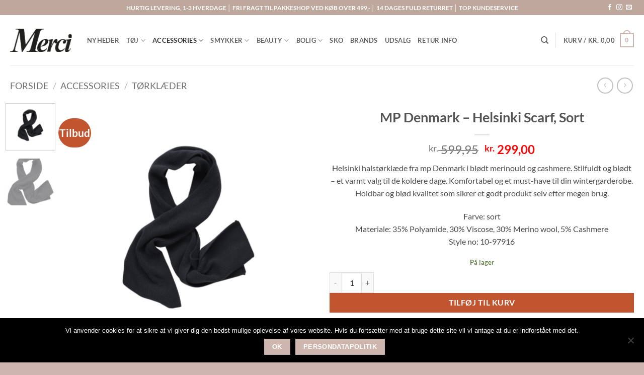

--- FILE ---
content_type: text/html; charset=UTF-8
request_url: https://merci-give.dk/produkt/mp-denmark-helsinki-scarf-sort/
body_size: 44854
content:
<!DOCTYPE html>
<html lang="da-DK" class="loading-site no-js">
<head>
	<meta charset="UTF-8" />
	<link rel="profile" href="http://gmpg.org/xfn/11" />
	<link rel="pingback" href="https://merci-give.dk/xmlrpc.php" />

	<script>(function(html){html.className = html.className.replace(/\bno-js\b/,'js')})(document.documentElement);</script>
<meta name='robots' content='index, follow, max-image-preview:large, max-snippet:-1, max-video-preview:-1' />
<meta name="viewport" content="width=device-width, initial-scale=1" />
	<!-- This site is optimized with the Yoast SEO plugin v26.8 - https://yoast.com/product/yoast-seo-wordpress/ -->
	<title>MP Denmark - Helsinki Scarf, Sort - Merci-Give</title>
	<meta name="description" content="Helsinki halstørklæde fra mp Denmark i blødt merinould og cashmere. Stilfuldt og blødt - et varmt valg til de koldere dage." />
	<link rel="canonical" href="https://merci-give.dk/produkt/mp-denmark-helsinki-scarf-sort/" />
	<meta property="og:locale" content="da_DK" />
	<meta property="og:type" content="article" />
	<meta property="og:title" content="MP Denmark - Helsinki Scarf, Sort - Merci-Give" />
	<meta property="og:description" content="Helsinki halstørklæde fra mp Denmark i blødt merinould og cashmere. Stilfuldt og blødt - et varmt valg til de koldere dage." />
	<meta property="og:url" content="https://merci-give.dk/produkt/mp-denmark-helsinki-scarf-sort/" />
	<meta property="og:site_name" content="Merci-Give" />
	<meta property="article:modified_time" content="2025-12-29T15:49:09+00:00" />
	<meta property="og:image" content="https://merci-give.dk/wp-content/uploads/2023/10/MP-Denmark-Helsinki-Scarf.png" />
	<meta property="og:image:width" content="1080" />
	<meta property="og:image:height" content="1080" />
	<meta property="og:image:type" content="image/png" />
	<meta name="twitter:card" content="summary_large_image" />
	<meta name="twitter:label1" content="Estimeret læsetid" />
	<meta name="twitter:data1" content="3 minutter" />
	<script type="application/ld+json" class="yoast-schema-graph">{"@context":"https://schema.org","@graph":[{"@type":"WebPage","@id":"https://merci-give.dk/produkt/mp-denmark-helsinki-scarf-sort/","url":"https://merci-give.dk/produkt/mp-denmark-helsinki-scarf-sort/","name":"MP Denmark - Helsinki Scarf, Sort - Merci-Give","isPartOf":{"@id":"https://merci-give.dk/#website"},"primaryImageOfPage":{"@id":"https://merci-give.dk/produkt/mp-denmark-helsinki-scarf-sort/#primaryimage"},"image":{"@id":"https://merci-give.dk/produkt/mp-denmark-helsinki-scarf-sort/#primaryimage"},"thumbnailUrl":"https://merci-give.dk/wp-content/uploads/2023/10/MP-Denmark-Helsinki-Scarf.png","datePublished":"2023-10-04T12:56:05+00:00","dateModified":"2025-12-29T15:49:09+00:00","description":"Helsinki halstørklæde fra mp Denmark i blødt merinould og cashmere. Stilfuldt og blødt - et varmt valg til de koldere dage.","breadcrumb":{"@id":"https://merci-give.dk/produkt/mp-denmark-helsinki-scarf-sort/#breadcrumb"},"inLanguage":"da-DK","potentialAction":[{"@type":"ReadAction","target":["https://merci-give.dk/produkt/mp-denmark-helsinki-scarf-sort/"]}]},{"@type":"ImageObject","inLanguage":"da-DK","@id":"https://merci-give.dk/produkt/mp-denmark-helsinki-scarf-sort/#primaryimage","url":"https://merci-give.dk/wp-content/uploads/2023/10/MP-Denmark-Helsinki-Scarf.png","contentUrl":"https://merci-give.dk/wp-content/uploads/2023/10/MP-Denmark-Helsinki-Scarf.png","width":1080,"height":1080},{"@type":"BreadcrumbList","@id":"https://merci-give.dk/produkt/mp-denmark-helsinki-scarf-sort/#breadcrumb","itemListElement":[{"@type":"ListItem","position":1,"name":"Hjem","item":"https://merci-give.dk/"},{"@type":"ListItem","position":2,"name":"Shop","item":"https://merci-give.dk/shop/"},{"@type":"ListItem","position":3,"name":"MP Denmark &#8211; Helsinki Scarf, Sort"}]},{"@type":"WebSite","@id":"https://merci-give.dk/#website","url":"https://merci-give.dk/","name":"Merci-Give","description":"","potentialAction":[{"@type":"SearchAction","target":{"@type":"EntryPoint","urlTemplate":"https://merci-give.dk/?s={search_term_string}"},"query-input":{"@type":"PropertyValueSpecification","valueRequired":true,"valueName":"search_term_string"}}],"inLanguage":"da-DK"}]}</script>
	<!-- / Yoast SEO plugin. -->


<script type='application/javascript'  id='pys-version-script'>console.log('PixelYourSite Free version 11.1.5.2');</script>
<link rel='dns-prefetch' href='//static.klaviyo.com' />
<link rel='dns-prefetch' href='//www.googletagmanager.com' />

<link rel='prefetch' href='https://merci-give.dk/wp-content/themes/flatsome/assets/js/flatsome.js?ver=e2eddd6c228105dac048' />
<link rel='prefetch' href='https://merci-give.dk/wp-content/themes/flatsome/assets/js/chunk.slider.js?ver=3.20.4' />
<link rel='prefetch' href='https://merci-give.dk/wp-content/themes/flatsome/assets/js/chunk.popups.js?ver=3.20.4' />
<link rel='prefetch' href='https://merci-give.dk/wp-content/themes/flatsome/assets/js/chunk.tooltips.js?ver=3.20.4' />
<link rel='prefetch' href='https://merci-give.dk/wp-content/themes/flatsome/assets/js/woocommerce.js?ver=1c9be63d628ff7c3ff4c' />
<link rel="alternate" type="application/rss+xml" title="Merci-Give &raquo; Feed" href="https://merci-give.dk/feed/" />
<link rel="alternate" type="application/rss+xml" title="Merci-Give &raquo;-kommentar-feed" href="https://merci-give.dk/comments/feed/" />
<link rel="alternate" title="oEmbed (JSON)" type="application/json+oembed" href="https://merci-give.dk/wp-json/oembed/1.0/embed?url=https%3A%2F%2Fmerci-give.dk%2Fprodukt%2Fmp-denmark-helsinki-scarf-sort%2F" />
<link rel="alternate" title="oEmbed (XML)" type="text/xml+oembed" href="https://merci-give.dk/wp-json/oembed/1.0/embed?url=https%3A%2F%2Fmerci-give.dk%2Fprodukt%2Fmp-denmark-helsinki-scarf-sort%2F&#038;format=xml" />
<style id='wp-img-auto-sizes-contain-inline-css' type='text/css'>
img:is([sizes=auto i],[sizes^="auto," i]){contain-intrinsic-size:3000px 1500px}
/*# sourceURL=wp-img-auto-sizes-contain-inline-css */
</style>
<link rel='stylesheet' id='font-awesome-css' href='https://merci-give.dk/wp-content/plugins/advanced-product-labels-for-woocommerce/berocket/assets/css/font-awesome.min.css?ver=6.9' type='text/css' media='all' />
<link rel='stylesheet' id='berocket_products_label_style-css' href='https://merci-give.dk/wp-content/plugins/advanced-product-labels-for-woocommerce/css/frontend.css?ver=3.3.3.1' type='text/css' media='all' />
<style id='berocket_products_label_style-inline-css' type='text/css'>

        .berocket_better_labels:before,
        .berocket_better_labels:after {
            clear: both;
            content: " ";
            display: block;
        }
        .berocket_better_labels.berocket_better_labels_image {
            position: absolute!important;
            top: 0px!important;
            bottom: 0px!important;
            left: 0px!important;
            right: 0px!important;
            pointer-events: none;
        }
        .berocket_better_labels.berocket_better_labels_image * {
            pointer-events: none;
        }
        .berocket_better_labels.berocket_better_labels_image img,
        .berocket_better_labels.berocket_better_labels_image .fa,
        .berocket_better_labels.berocket_better_labels_image .berocket_color_label,
        .berocket_better_labels.berocket_better_labels_image .berocket_image_background,
        .berocket_better_labels .berocket_better_labels_line .br_alabel,
        .berocket_better_labels .berocket_better_labels_line .br_alabel span {
            pointer-events: all;
        }
        .berocket_better_labels .berocket_color_label,
        .br_alabel .berocket_color_label {
            width: 100%;
            height: 100%;
            display: block;
        }
        .berocket_better_labels .berocket_better_labels_position_left {
            text-align:left;
            float: left;
            clear: left;
        }
        .berocket_better_labels .berocket_better_labels_position_center {
            text-align:center;
        }
        .berocket_better_labels .berocket_better_labels_position_right {
            text-align:right;
            float: right;
            clear: right;
        }
        .berocket_better_labels.berocket_better_labels_label {
            clear: both
        }
        .berocket_better_labels .berocket_better_labels_line {
            line-height: 1px;
        }
        .berocket_better_labels.berocket_better_labels_label .berocket_better_labels_line {
            clear: none;
        }
        .berocket_better_labels .berocket_better_labels_position_left .berocket_better_labels_line {
            clear: left;
        }
        .berocket_better_labels .berocket_better_labels_position_right .berocket_better_labels_line {
            clear: right;
        }
        .berocket_better_labels .berocket_better_labels_line .br_alabel {
            display: inline-block;
            position: relative;
            top: 0!important;
            left: 0!important;
            right: 0!important;
            line-height: 1px;
        }.berocket_better_labels .berocket_better_labels_position {
                display: flex;
                flex-direction: column;
            }
            .berocket_better_labels .berocket_better_labels_position.berocket_better_labels_position_left {
                align-items: start;
            }
            .berocket_better_labels .berocket_better_labels_position.berocket_better_labels_position_right {
                align-items: end;
            }
            .rtl .berocket_better_labels .berocket_better_labels_position.berocket_better_labels_position_left {
                align-items: end;
            }
            .rtl .berocket_better_labels .berocket_better_labels_position.berocket_better_labels_position_right {
                align-items: start;
            }
            .berocket_better_labels .berocket_better_labels_position.berocket_better_labels_position_center {
                align-items: center;
            }
            .berocket_better_labels .berocket_better_labels_position .berocket_better_labels_inline {
                display: flex;
                align-items: start;
            }
/*# sourceURL=berocket_products_label_style-inline-css */
</style>
<link rel='stylesheet' id='shipmondo-service-point-selector-block-style-css' href='https://merci-give.dk/wp-content/plugins/pakkelabels-for-woocommerce/public/build/blocks/service-point-selector/style-view.css?ver=4ffe73d575440c93dfc0' type='text/css' media='all' />
<style id='wp-emoji-styles-inline-css' type='text/css'>

	img.wp-smiley, img.emoji {
		display: inline !important;
		border: none !important;
		box-shadow: none !important;
		height: 1em !important;
		width: 1em !important;
		margin: 0 0.07em !important;
		vertical-align: -0.1em !important;
		background: none !important;
		padding: 0 !important;
	}
/*# sourceURL=wp-emoji-styles-inline-css */
</style>
<style id='wp-block-library-inline-css' type='text/css'>
:root{--wp-block-synced-color:#7a00df;--wp-block-synced-color--rgb:122,0,223;--wp-bound-block-color:var(--wp-block-synced-color);--wp-editor-canvas-background:#ddd;--wp-admin-theme-color:#007cba;--wp-admin-theme-color--rgb:0,124,186;--wp-admin-theme-color-darker-10:#006ba1;--wp-admin-theme-color-darker-10--rgb:0,107,160.5;--wp-admin-theme-color-darker-20:#005a87;--wp-admin-theme-color-darker-20--rgb:0,90,135;--wp-admin-border-width-focus:2px}@media (min-resolution:192dpi){:root{--wp-admin-border-width-focus:1.5px}}.wp-element-button{cursor:pointer}:root .has-very-light-gray-background-color{background-color:#eee}:root .has-very-dark-gray-background-color{background-color:#313131}:root .has-very-light-gray-color{color:#eee}:root .has-very-dark-gray-color{color:#313131}:root .has-vivid-green-cyan-to-vivid-cyan-blue-gradient-background{background:linear-gradient(135deg,#00d084,#0693e3)}:root .has-purple-crush-gradient-background{background:linear-gradient(135deg,#34e2e4,#4721fb 50%,#ab1dfe)}:root .has-hazy-dawn-gradient-background{background:linear-gradient(135deg,#faaca8,#dad0ec)}:root .has-subdued-olive-gradient-background{background:linear-gradient(135deg,#fafae1,#67a671)}:root .has-atomic-cream-gradient-background{background:linear-gradient(135deg,#fdd79a,#004a59)}:root .has-nightshade-gradient-background{background:linear-gradient(135deg,#330968,#31cdcf)}:root .has-midnight-gradient-background{background:linear-gradient(135deg,#020381,#2874fc)}:root{--wp--preset--font-size--normal:16px;--wp--preset--font-size--huge:42px}.has-regular-font-size{font-size:1em}.has-larger-font-size{font-size:2.625em}.has-normal-font-size{font-size:var(--wp--preset--font-size--normal)}.has-huge-font-size{font-size:var(--wp--preset--font-size--huge)}.has-text-align-center{text-align:center}.has-text-align-left{text-align:left}.has-text-align-right{text-align:right}.has-fit-text{white-space:nowrap!important}#end-resizable-editor-section{display:none}.aligncenter{clear:both}.items-justified-left{justify-content:flex-start}.items-justified-center{justify-content:center}.items-justified-right{justify-content:flex-end}.items-justified-space-between{justify-content:space-between}.screen-reader-text{border:0;clip-path:inset(50%);height:1px;margin:-1px;overflow:hidden;padding:0;position:absolute;width:1px;word-wrap:normal!important}.screen-reader-text:focus{background-color:#ddd;clip-path:none;color:#444;display:block;font-size:1em;height:auto;left:5px;line-height:normal;padding:15px 23px 14px;text-decoration:none;top:5px;width:auto;z-index:100000}html :where(.has-border-color){border-style:solid}html :where([style*=border-top-color]){border-top-style:solid}html :where([style*=border-right-color]){border-right-style:solid}html :where([style*=border-bottom-color]){border-bottom-style:solid}html :where([style*=border-left-color]){border-left-style:solid}html :where([style*=border-width]){border-style:solid}html :where([style*=border-top-width]){border-top-style:solid}html :where([style*=border-right-width]){border-right-style:solid}html :where([style*=border-bottom-width]){border-bottom-style:solid}html :where([style*=border-left-width]){border-left-style:solid}html :where(img[class*=wp-image-]){height:auto;max-width:100%}:where(figure){margin:0 0 1em}html :where(.is-position-sticky){--wp-admin--admin-bar--position-offset:var(--wp-admin--admin-bar--height,0px)}@media screen and (max-width:600px){html :where(.is-position-sticky){--wp-admin--admin-bar--position-offset:0px}}

/*# sourceURL=wp-block-library-inline-css */
</style><link rel='stylesheet' id='wc-blocks-style-css' href='https://merci-give.dk/wp-content/plugins/woocommerce/assets/client/blocks/wc-blocks.css?ver=wc-10.4.3' type='text/css' media='all' />
<style id='global-styles-inline-css' type='text/css'>
:root{--wp--preset--aspect-ratio--square: 1;--wp--preset--aspect-ratio--4-3: 4/3;--wp--preset--aspect-ratio--3-4: 3/4;--wp--preset--aspect-ratio--3-2: 3/2;--wp--preset--aspect-ratio--2-3: 2/3;--wp--preset--aspect-ratio--16-9: 16/9;--wp--preset--aspect-ratio--9-16: 9/16;--wp--preset--color--black: #000000;--wp--preset--color--cyan-bluish-gray: #abb8c3;--wp--preset--color--white: #ffffff;--wp--preset--color--pale-pink: #f78da7;--wp--preset--color--vivid-red: #cf2e2e;--wp--preset--color--luminous-vivid-orange: #ff6900;--wp--preset--color--luminous-vivid-amber: #fcb900;--wp--preset--color--light-green-cyan: #7bdcb5;--wp--preset--color--vivid-green-cyan: #00d084;--wp--preset--color--pale-cyan-blue: #8ed1fc;--wp--preset--color--vivid-cyan-blue: #0693e3;--wp--preset--color--vivid-purple: #9b51e0;--wp--preset--color--primary: #ccb6ad;--wp--preset--color--secondary: #C05530;--wp--preset--color--success: #627D47;--wp--preset--color--alert: #b20000;--wp--preset--gradient--vivid-cyan-blue-to-vivid-purple: linear-gradient(135deg,rgb(6,147,227) 0%,rgb(155,81,224) 100%);--wp--preset--gradient--light-green-cyan-to-vivid-green-cyan: linear-gradient(135deg,rgb(122,220,180) 0%,rgb(0,208,130) 100%);--wp--preset--gradient--luminous-vivid-amber-to-luminous-vivid-orange: linear-gradient(135deg,rgb(252,185,0) 0%,rgb(255,105,0) 100%);--wp--preset--gradient--luminous-vivid-orange-to-vivid-red: linear-gradient(135deg,rgb(255,105,0) 0%,rgb(207,46,46) 100%);--wp--preset--gradient--very-light-gray-to-cyan-bluish-gray: linear-gradient(135deg,rgb(238,238,238) 0%,rgb(169,184,195) 100%);--wp--preset--gradient--cool-to-warm-spectrum: linear-gradient(135deg,rgb(74,234,220) 0%,rgb(151,120,209) 20%,rgb(207,42,186) 40%,rgb(238,44,130) 60%,rgb(251,105,98) 80%,rgb(254,248,76) 100%);--wp--preset--gradient--blush-light-purple: linear-gradient(135deg,rgb(255,206,236) 0%,rgb(152,150,240) 100%);--wp--preset--gradient--blush-bordeaux: linear-gradient(135deg,rgb(254,205,165) 0%,rgb(254,45,45) 50%,rgb(107,0,62) 100%);--wp--preset--gradient--luminous-dusk: linear-gradient(135deg,rgb(255,203,112) 0%,rgb(199,81,192) 50%,rgb(65,88,208) 100%);--wp--preset--gradient--pale-ocean: linear-gradient(135deg,rgb(255,245,203) 0%,rgb(182,227,212) 50%,rgb(51,167,181) 100%);--wp--preset--gradient--electric-grass: linear-gradient(135deg,rgb(202,248,128) 0%,rgb(113,206,126) 100%);--wp--preset--gradient--midnight: linear-gradient(135deg,rgb(2,3,129) 0%,rgb(40,116,252) 100%);--wp--preset--font-size--small: 13px;--wp--preset--font-size--medium: 20px;--wp--preset--font-size--large: 36px;--wp--preset--font-size--x-large: 42px;--wp--preset--spacing--20: 0.44rem;--wp--preset--spacing--30: 0.67rem;--wp--preset--spacing--40: 1rem;--wp--preset--spacing--50: 1.5rem;--wp--preset--spacing--60: 2.25rem;--wp--preset--spacing--70: 3.38rem;--wp--preset--spacing--80: 5.06rem;--wp--preset--shadow--natural: 6px 6px 9px rgba(0, 0, 0, 0.2);--wp--preset--shadow--deep: 12px 12px 50px rgba(0, 0, 0, 0.4);--wp--preset--shadow--sharp: 6px 6px 0px rgba(0, 0, 0, 0.2);--wp--preset--shadow--outlined: 6px 6px 0px -3px rgb(255, 255, 255), 6px 6px rgb(0, 0, 0);--wp--preset--shadow--crisp: 6px 6px 0px rgb(0, 0, 0);}:where(body) { margin: 0; }.wp-site-blocks > .alignleft { float: left; margin-right: 2em; }.wp-site-blocks > .alignright { float: right; margin-left: 2em; }.wp-site-blocks > .aligncenter { justify-content: center; margin-left: auto; margin-right: auto; }:where(.is-layout-flex){gap: 0.5em;}:where(.is-layout-grid){gap: 0.5em;}.is-layout-flow > .alignleft{float: left;margin-inline-start: 0;margin-inline-end: 2em;}.is-layout-flow > .alignright{float: right;margin-inline-start: 2em;margin-inline-end: 0;}.is-layout-flow > .aligncenter{margin-left: auto !important;margin-right: auto !important;}.is-layout-constrained > .alignleft{float: left;margin-inline-start: 0;margin-inline-end: 2em;}.is-layout-constrained > .alignright{float: right;margin-inline-start: 2em;margin-inline-end: 0;}.is-layout-constrained > .aligncenter{margin-left: auto !important;margin-right: auto !important;}.is-layout-constrained > :where(:not(.alignleft):not(.alignright):not(.alignfull)){margin-left: auto !important;margin-right: auto !important;}body .is-layout-flex{display: flex;}.is-layout-flex{flex-wrap: wrap;align-items: center;}.is-layout-flex > :is(*, div){margin: 0;}body .is-layout-grid{display: grid;}.is-layout-grid > :is(*, div){margin: 0;}body{padding-top: 0px;padding-right: 0px;padding-bottom: 0px;padding-left: 0px;}a:where(:not(.wp-element-button)){text-decoration: none;}:root :where(.wp-element-button, .wp-block-button__link){background-color: #32373c;border-width: 0;color: #fff;font-family: inherit;font-size: inherit;font-style: inherit;font-weight: inherit;letter-spacing: inherit;line-height: inherit;padding-top: calc(0.667em + 2px);padding-right: calc(1.333em + 2px);padding-bottom: calc(0.667em + 2px);padding-left: calc(1.333em + 2px);text-decoration: none;text-transform: inherit;}.has-black-color{color: var(--wp--preset--color--black) !important;}.has-cyan-bluish-gray-color{color: var(--wp--preset--color--cyan-bluish-gray) !important;}.has-white-color{color: var(--wp--preset--color--white) !important;}.has-pale-pink-color{color: var(--wp--preset--color--pale-pink) !important;}.has-vivid-red-color{color: var(--wp--preset--color--vivid-red) !important;}.has-luminous-vivid-orange-color{color: var(--wp--preset--color--luminous-vivid-orange) !important;}.has-luminous-vivid-amber-color{color: var(--wp--preset--color--luminous-vivid-amber) !important;}.has-light-green-cyan-color{color: var(--wp--preset--color--light-green-cyan) !important;}.has-vivid-green-cyan-color{color: var(--wp--preset--color--vivid-green-cyan) !important;}.has-pale-cyan-blue-color{color: var(--wp--preset--color--pale-cyan-blue) !important;}.has-vivid-cyan-blue-color{color: var(--wp--preset--color--vivid-cyan-blue) !important;}.has-vivid-purple-color{color: var(--wp--preset--color--vivid-purple) !important;}.has-primary-color{color: var(--wp--preset--color--primary) !important;}.has-secondary-color{color: var(--wp--preset--color--secondary) !important;}.has-success-color{color: var(--wp--preset--color--success) !important;}.has-alert-color{color: var(--wp--preset--color--alert) !important;}.has-black-background-color{background-color: var(--wp--preset--color--black) !important;}.has-cyan-bluish-gray-background-color{background-color: var(--wp--preset--color--cyan-bluish-gray) !important;}.has-white-background-color{background-color: var(--wp--preset--color--white) !important;}.has-pale-pink-background-color{background-color: var(--wp--preset--color--pale-pink) !important;}.has-vivid-red-background-color{background-color: var(--wp--preset--color--vivid-red) !important;}.has-luminous-vivid-orange-background-color{background-color: var(--wp--preset--color--luminous-vivid-orange) !important;}.has-luminous-vivid-amber-background-color{background-color: var(--wp--preset--color--luminous-vivid-amber) !important;}.has-light-green-cyan-background-color{background-color: var(--wp--preset--color--light-green-cyan) !important;}.has-vivid-green-cyan-background-color{background-color: var(--wp--preset--color--vivid-green-cyan) !important;}.has-pale-cyan-blue-background-color{background-color: var(--wp--preset--color--pale-cyan-blue) !important;}.has-vivid-cyan-blue-background-color{background-color: var(--wp--preset--color--vivid-cyan-blue) !important;}.has-vivid-purple-background-color{background-color: var(--wp--preset--color--vivid-purple) !important;}.has-primary-background-color{background-color: var(--wp--preset--color--primary) !important;}.has-secondary-background-color{background-color: var(--wp--preset--color--secondary) !important;}.has-success-background-color{background-color: var(--wp--preset--color--success) !important;}.has-alert-background-color{background-color: var(--wp--preset--color--alert) !important;}.has-black-border-color{border-color: var(--wp--preset--color--black) !important;}.has-cyan-bluish-gray-border-color{border-color: var(--wp--preset--color--cyan-bluish-gray) !important;}.has-white-border-color{border-color: var(--wp--preset--color--white) !important;}.has-pale-pink-border-color{border-color: var(--wp--preset--color--pale-pink) !important;}.has-vivid-red-border-color{border-color: var(--wp--preset--color--vivid-red) !important;}.has-luminous-vivid-orange-border-color{border-color: var(--wp--preset--color--luminous-vivid-orange) !important;}.has-luminous-vivid-amber-border-color{border-color: var(--wp--preset--color--luminous-vivid-amber) !important;}.has-light-green-cyan-border-color{border-color: var(--wp--preset--color--light-green-cyan) !important;}.has-vivid-green-cyan-border-color{border-color: var(--wp--preset--color--vivid-green-cyan) !important;}.has-pale-cyan-blue-border-color{border-color: var(--wp--preset--color--pale-cyan-blue) !important;}.has-vivid-cyan-blue-border-color{border-color: var(--wp--preset--color--vivid-cyan-blue) !important;}.has-vivid-purple-border-color{border-color: var(--wp--preset--color--vivid-purple) !important;}.has-primary-border-color{border-color: var(--wp--preset--color--primary) !important;}.has-secondary-border-color{border-color: var(--wp--preset--color--secondary) !important;}.has-success-border-color{border-color: var(--wp--preset--color--success) !important;}.has-alert-border-color{border-color: var(--wp--preset--color--alert) !important;}.has-vivid-cyan-blue-to-vivid-purple-gradient-background{background: var(--wp--preset--gradient--vivid-cyan-blue-to-vivid-purple) !important;}.has-light-green-cyan-to-vivid-green-cyan-gradient-background{background: var(--wp--preset--gradient--light-green-cyan-to-vivid-green-cyan) !important;}.has-luminous-vivid-amber-to-luminous-vivid-orange-gradient-background{background: var(--wp--preset--gradient--luminous-vivid-amber-to-luminous-vivid-orange) !important;}.has-luminous-vivid-orange-to-vivid-red-gradient-background{background: var(--wp--preset--gradient--luminous-vivid-orange-to-vivid-red) !important;}.has-very-light-gray-to-cyan-bluish-gray-gradient-background{background: var(--wp--preset--gradient--very-light-gray-to-cyan-bluish-gray) !important;}.has-cool-to-warm-spectrum-gradient-background{background: var(--wp--preset--gradient--cool-to-warm-spectrum) !important;}.has-blush-light-purple-gradient-background{background: var(--wp--preset--gradient--blush-light-purple) !important;}.has-blush-bordeaux-gradient-background{background: var(--wp--preset--gradient--blush-bordeaux) !important;}.has-luminous-dusk-gradient-background{background: var(--wp--preset--gradient--luminous-dusk) !important;}.has-pale-ocean-gradient-background{background: var(--wp--preset--gradient--pale-ocean) !important;}.has-electric-grass-gradient-background{background: var(--wp--preset--gradient--electric-grass) !important;}.has-midnight-gradient-background{background: var(--wp--preset--gradient--midnight) !important;}.has-small-font-size{font-size: var(--wp--preset--font-size--small) !important;}.has-medium-font-size{font-size: var(--wp--preset--font-size--medium) !important;}.has-large-font-size{font-size: var(--wp--preset--font-size--large) !important;}.has-x-large-font-size{font-size: var(--wp--preset--font-size--x-large) !important;}
/*# sourceURL=global-styles-inline-css */
</style>

<link rel='stylesheet' id='cookie-notice-front-css' href='https://merci-give.dk/wp-content/plugins/cookie-notice/css/front.min.css?ver=2.5.11' type='text/css' media='all' />
<link rel='stylesheet' id='photoswipe-css' href='https://merci-give.dk/wp-content/plugins/woocommerce/assets/css/photoswipe/photoswipe.min.css?ver=10.4.3' type='text/css' media='all' />
<link rel='stylesheet' id='photoswipe-default-skin-css' href='https://merci-give.dk/wp-content/plugins/woocommerce/assets/css/photoswipe/default-skin/default-skin.min.css?ver=10.4.3' type='text/css' media='all' />
<style id='woocommerce-inline-inline-css' type='text/css'>
.woocommerce form .form-row .required { visibility: visible; }
/*# sourceURL=woocommerce-inline-inline-css */
</style>
<link rel='stylesheet' id='xml-for-google-merchant-center-css' href='https://merci-give.dk/wp-content/plugins/xml-for-google-merchant-center/public/css/xfgmc-public.css?ver=4.0.10' type='text/css' media='all' />
<link rel='stylesheet' id='notifima-frontend-style-css' href='https://merci-give.dk/wp-content/plugins/woocommerce-product-stock-alert/assets/styles/notifima-frontend.min.css?ver=3.0.6' type='text/css' media='all' />
<link rel='stylesheet' id='epay_payment_front_style-css' href='https://merci-give.dk/wp-content/plugins/epay-payment/style/epay-payment-front.css?ver=6.9' type='text/css' media='all' />
<link rel='stylesheet' id='brands-styles-css' href='https://merci-give.dk/wp-content/plugins/woocommerce/assets/css/brands.css?ver=10.4.3' type='text/css' media='all' />
<link rel='stylesheet' id='flatsome-swatches-frontend-css' href='https://merci-give.dk/wp-content/themes/flatsome/assets/css/extensions/flatsome-swatches-frontend.css?ver=3.20.4' type='text/css' media='all' />
<link rel='stylesheet' id='flatsome-main-css' href='https://merci-give.dk/wp-content/themes/flatsome/assets/css/flatsome.css?ver=3.20.4' type='text/css' media='all' />
<style id='flatsome-main-inline-css' type='text/css'>
@font-face {
				font-family: "fl-icons";
				font-display: block;
				src: url(https://merci-give.dk/wp-content/themes/flatsome/assets/css/icons/fl-icons.eot?v=3.20.4);
				src:
					url(https://merci-give.dk/wp-content/themes/flatsome/assets/css/icons/fl-icons.eot#iefix?v=3.20.4) format("embedded-opentype"),
					url(https://merci-give.dk/wp-content/themes/flatsome/assets/css/icons/fl-icons.woff2?v=3.20.4) format("woff2"),
					url(https://merci-give.dk/wp-content/themes/flatsome/assets/css/icons/fl-icons.ttf?v=3.20.4) format("truetype"),
					url(https://merci-give.dk/wp-content/themes/flatsome/assets/css/icons/fl-icons.woff?v=3.20.4) format("woff"),
					url(https://merci-give.dk/wp-content/themes/flatsome/assets/css/icons/fl-icons.svg?v=3.20.4#fl-icons) format("svg");
			}
/*# sourceURL=flatsome-main-inline-css */
</style>
<link rel='stylesheet' id='flatsome-shop-css' href='https://merci-give.dk/wp-content/themes/flatsome/assets/css/flatsome-shop.css?ver=3.20.4' type='text/css' media='all' />
<link rel='stylesheet' id='flatsome-style-css' href='https://merci-give.dk/wp-content/themes/flatsome-child/style.css?ver=3.0' type='text/css' media='all' />
<link rel='stylesheet' id='cuw_template-css' href='https://merci-give.dk/wp-content/plugins/checkout-upsell-and-order-bumps/assets/css/template.css?ver=2.2.2' type='text/css' media='all' />
<link rel='stylesheet' id='cuw_frontend-css' href='https://merci-give.dk/wp-content/plugins/checkout-upsell-and-order-bumps/assets/css/frontend.css?ver=2.2.2' type='text/css' media='all' />
<script type="text/javascript" id="woocommerce-google-analytics-integration-gtag-js-after">
/* <![CDATA[ */
/* Google Analytics for WooCommerce (gtag.js) */
					window.dataLayer = window.dataLayer || [];
					function gtag(){dataLayer.push(arguments);}
					// Set up default consent state.
					for ( const mode of [{"analytics_storage":"denied","ad_storage":"denied","ad_user_data":"denied","ad_personalization":"denied","region":["AT","BE","BG","HR","CY","CZ","DK","EE","FI","FR","DE","GR","HU","IS","IE","IT","LV","LI","LT","LU","MT","NL","NO","PL","PT","RO","SK","SI","ES","SE","GB","CH"]}] || [] ) {
						gtag( "consent", "default", { "wait_for_update": 500, ...mode } );
					}
					gtag("js", new Date());
					gtag("set", "developer_id.dOGY3NW", true);
					gtag("config", "UA-54435030-9", {"track_404":true,"allow_google_signals":true,"logged_in":false,"linker":{"domains":[],"allow_incoming":false},"custom_map":{"dimension1":"logged_in"}});
//# sourceURL=woocommerce-google-analytics-integration-gtag-js-after
/* ]]> */
</script>
<script type="text/javascript" id="jquery-core-js-extra">
/* <![CDATA[ */
var pysFacebookRest = {"restApiUrl":"https://merci-give.dk/wp-json/pys-facebook/v1/event","debug":""};
//# sourceURL=jquery-core-js-extra
/* ]]> */
</script>
<script type="text/javascript" src="https://merci-give.dk/wp-includes/js/jquery/jquery.min.js?ver=3.7.1" id="jquery-core-js"></script>
<script type="text/javascript" src="https://merci-give.dk/wp-includes/js/jquery/jquery-migrate.min.js?ver=3.4.1" id="jquery-migrate-js" data-rocket-defer defer></script>
<script type="text/javascript" id="cookie-notice-front-js-before">
/* <![CDATA[ */
var cnArgs = {"ajaxUrl":"https:\/\/merci-give.dk\/wp-admin\/admin-ajax.php","nonce":"acf55de130","hideEffect":"fade","position":"bottom","onScroll":false,"onScrollOffset":100,"onClick":false,"cookieName":"cookie_notice_accepted","cookieTime":2592000,"cookieTimeRejected":2592000,"globalCookie":false,"redirection":false,"cache":true,"revokeCookies":false,"revokeCookiesOpt":"automatic"};

//# sourceURL=cookie-notice-front-js-before
/* ]]> */
</script>
<script type="text/javascript" src="https://merci-give.dk/wp-content/plugins/cookie-notice/js/front.min.js?ver=2.5.11" id="cookie-notice-front-js" data-rocket-defer defer></script>
<script type="text/javascript" id="tp-js-js-extra">
/* <![CDATA[ */
var trustpilot_settings = {"key":"otaGGhXSmfQrfCB7","TrustpilotScriptUrl":"https://invitejs.trustpilot.com/tp.min.js","IntegrationAppUrl":"//ecommscript-integrationapp.trustpilot.com","PreviewScriptUrl":"//ecommplugins-scripts.trustpilot.com/v2.1/js/preview.min.js","PreviewCssUrl":"//ecommplugins-scripts.trustpilot.com/v2.1/css/preview.min.css","PreviewWPCssUrl":"//ecommplugins-scripts.trustpilot.com/v2.1/css/preview_wp.css","WidgetScriptUrl":"//widget.trustpilot.com/bootstrap/v5/tp.widget.bootstrap.min.js"};
//# sourceURL=tp-js-js-extra
/* ]]> */
</script>
<script type="text/javascript" src="https://merci-give.dk/wp-content/plugins/trustpilot-reviews/review/assets/js/headerScript.min.js?ver=1.0&#039; async=&#039;async" id="tp-js-js"></script>
<script type="text/javascript" src="https://merci-give.dk/wp-content/plugins/woocommerce/assets/js/jquery-blockui/jquery.blockUI.min.js?ver=2.7.0-wc.10.4.3" id="wc-jquery-blockui-js" data-wp-strategy="defer"></script>
<script type="text/javascript" id="wc-add-to-cart-js-extra">
/* <![CDATA[ */
var wc_add_to_cart_params = {"ajax_url":"/wp-admin/admin-ajax.php","wc_ajax_url":"/?wc-ajax=%%endpoint%%","i18n_view_cart":"Se kurv","cart_url":"https://merci-give.dk/kurv/","is_cart":"","cart_redirect_after_add":"no"};
//# sourceURL=wc-add-to-cart-js-extra
/* ]]> */
</script>
<script type="text/javascript" src="https://merci-give.dk/wp-content/plugins/woocommerce/assets/js/frontend/add-to-cart.min.js?ver=10.4.3" id="wc-add-to-cart-js" defer="defer" data-wp-strategy="defer"></script>
<script type="text/javascript" src="https://merci-give.dk/wp-content/plugins/woocommerce/assets/js/photoswipe/photoswipe.min.js?ver=4.1.1-wc.10.4.3" id="wc-photoswipe-js" defer="defer" data-wp-strategy="defer"></script>
<script type="text/javascript" src="https://merci-give.dk/wp-content/plugins/woocommerce/assets/js/photoswipe/photoswipe-ui-default.min.js?ver=4.1.1-wc.10.4.3" id="wc-photoswipe-ui-default-js" defer="defer" data-wp-strategy="defer"></script>
<script type="text/javascript" id="wc-single-product-js-extra">
/* <![CDATA[ */
var wc_single_product_params = {"i18n_required_rating_text":"V\u00e6lg venligst en bed\u00f8mmelse","i18n_rating_options":["1 ud af 5 stjerner","2 ud af 5 stjerner","3 ud af 5 stjerner","4 ud af 5 stjerner","5 ud af 5 stjerner"],"i18n_product_gallery_trigger_text":"Se billedgalleri i fuld sk\u00e6rm","review_rating_required":"yes","flexslider":{"rtl":false,"animation":"slide","smoothHeight":true,"directionNav":false,"controlNav":"thumbnails","slideshow":false,"animationSpeed":500,"animationLoop":false,"allowOneSlide":false},"zoom_enabled":"","zoom_options":[],"photoswipe_enabled":"1","photoswipe_options":{"shareEl":false,"closeOnScroll":false,"history":false,"hideAnimationDuration":0,"showAnimationDuration":0},"flexslider_enabled":""};
//# sourceURL=wc-single-product-js-extra
/* ]]> */
</script>
<script type="text/javascript" src="https://merci-give.dk/wp-content/plugins/woocommerce/assets/js/frontend/single-product.min.js?ver=10.4.3" id="wc-single-product-js" defer="defer" data-wp-strategy="defer"></script>
<script type="text/javascript" src="https://merci-give.dk/wp-content/plugins/woocommerce/assets/js/js-cookie/js.cookie.min.js?ver=2.1.4-wc.10.4.3" id="wc-js-cookie-js" data-wp-strategy="defer" data-rocket-defer defer></script>
<script type="text/javascript" src="https://merci-give.dk/wp-content/plugins/xml-for-google-merchant-center/public/js/xfgmc-public.js?ver=4.0.10" id="xml-for-google-merchant-center-js" data-rocket-defer defer></script>
<script type="text/javascript" src="https://merci-give.dk/wp-content/plugins/pixelyoursite/dist/scripts/jquery.bind-first-0.2.3.min.js?ver=0.2.3" id="jquery-bind-first-js"></script>
<script type="text/javascript" src="https://merci-give.dk/wp-content/plugins/pixelyoursite/dist/scripts/js.cookie-2.1.3.min.js?ver=2.1.3" id="js-cookie-pys-js" data-rocket-defer defer></script>
<script type="text/javascript" src="https://merci-give.dk/wp-content/plugins/pixelyoursite/dist/scripts/tld.min.js?ver=2.3.1" id="js-tld-js" data-rocket-defer defer></script>
<script type="text/javascript" id="pys-js-extra">
/* <![CDATA[ */
var pysOptions = {"staticEvents":{"facebook":{"woo_view_content":[{"delay":0,"type":"static","name":"ViewContent","pixelIds":["181976740705470"],"eventID":"51fdff21-5bde-459d-bb7d-b31638ca74e1","params":{"content_ids":["73993"],"content_type":"product","content_name":"MP Denmark - Helsinki Scarf, Sort","category_name":"Accessories, T\u00f8rkl\u00e6der","value":"299","currency":"DKK","contents":[{"id":"73993","quantity":1}],"product_price":"299","page_title":"MP Denmark - Helsinki Scarf, Sort","post_type":"product","post_id":73993,"plugin":"PixelYourSite","user_role":"guest","event_url":"merci-give.dk/produkt/mp-denmark-helsinki-scarf-sort/"},"e_id":"woo_view_content","ids":[],"hasTimeWindow":false,"timeWindow":0,"woo_order":"","edd_order":""}],"init_event":[{"delay":0,"type":"static","ajaxFire":false,"name":"PageView","pixelIds":["181976740705470"],"eventID":"5fc17f8a-d877-4f4c-9541-b45b970747ea","params":{"page_title":"MP Denmark - Helsinki Scarf, Sort","post_type":"product","post_id":73993,"plugin":"PixelYourSite","user_role":"guest","event_url":"merci-give.dk/produkt/mp-denmark-helsinki-scarf-sort/"},"e_id":"init_event","ids":[],"hasTimeWindow":false,"timeWindow":0,"woo_order":"","edd_order":""}]}},"dynamicEvents":[],"triggerEvents":[],"triggerEventTypes":[],"facebook":{"pixelIds":["181976740705470"],"advancedMatching":[],"advancedMatchingEnabled":true,"removeMetadata":true,"wooVariableAsSimple":false,"serverApiEnabled":true,"wooCRSendFromServer":false,"send_external_id":null,"enabled_medical":false,"do_not_track_medical_param":["event_url","post_title","page_title","landing_page","content_name","categories","category_name","tags"],"meta_ldu":false},"debug":"","siteUrl":"https://merci-give.dk","ajaxUrl":"https://merci-give.dk/wp-admin/admin-ajax.php","ajax_event":"30b61aa2b6","enable_remove_download_url_param":"1","cookie_duration":"7","last_visit_duration":"60","enable_success_send_form":"","ajaxForServerEvent":"1","ajaxForServerStaticEvent":"1","useSendBeacon":"1","send_external_id":"1","external_id_expire":"180","track_cookie_for_subdomains":"1","google_consent_mode":"1","gdpr":{"ajax_enabled":false,"all_disabled_by_api":false,"facebook_disabled_by_api":false,"analytics_disabled_by_api":false,"google_ads_disabled_by_api":false,"pinterest_disabled_by_api":false,"bing_disabled_by_api":false,"reddit_disabled_by_api":false,"externalID_disabled_by_api":false,"facebook_prior_consent_enabled":true,"analytics_prior_consent_enabled":true,"google_ads_prior_consent_enabled":null,"pinterest_prior_consent_enabled":true,"bing_prior_consent_enabled":true,"cookiebot_integration_enabled":false,"cookiebot_facebook_consent_category":"marketing","cookiebot_analytics_consent_category":"statistics","cookiebot_tiktok_consent_category":"marketing","cookiebot_google_ads_consent_category":"marketing","cookiebot_pinterest_consent_category":"marketing","cookiebot_bing_consent_category":"marketing","consent_magic_integration_enabled":false,"real_cookie_banner_integration_enabled":false,"cookie_notice_integration_enabled":false,"cookie_law_info_integration_enabled":false,"analytics_storage":{"enabled":true,"value":"granted","filter":false},"ad_storage":{"enabled":true,"value":"granted","filter":false},"ad_user_data":{"enabled":true,"value":"granted","filter":false},"ad_personalization":{"enabled":true,"value":"granted","filter":false}},"cookie":{"disabled_all_cookie":false,"disabled_start_session_cookie":false,"disabled_advanced_form_data_cookie":false,"disabled_landing_page_cookie":false,"disabled_first_visit_cookie":false,"disabled_trafficsource_cookie":false,"disabled_utmTerms_cookie":false,"disabled_utmId_cookie":false},"tracking_analytics":{"TrafficSource":"direct","TrafficLanding":"undefined","TrafficUtms":[],"TrafficUtmsId":[]},"GATags":{"ga_datalayer_type":"default","ga_datalayer_name":"dataLayerPYS"},"woo":{"enabled":true,"enabled_save_data_to_orders":true,"addToCartOnButtonEnabled":true,"addToCartOnButtonValueEnabled":true,"addToCartOnButtonValueOption":"price","singleProductId":73993,"removeFromCartSelector":"form.woocommerce-cart-form .remove","addToCartCatchMethod":"add_cart_hook","is_order_received_page":false,"containOrderId":false},"edd":{"enabled":false},"cache_bypass":"1769539579"};
//# sourceURL=pys-js-extra
/* ]]> */
</script>
<script type="text/javascript" src="https://merci-give.dk/wp-content/plugins/pixelyoursite/dist/scripts/public.js?ver=11.1.5.2" id="pys-js" data-rocket-defer defer></script>
<script type="text/javascript" id="wc-settings-dep-in-header-js-after">
/* <![CDATA[ */
console.warn( "Scripts that have a dependency on [wc-settings, wc-blocks-checkout] must be loaded in the footer, klaviyo-klaviyo-checkout-block-editor-script was registered to load in the header, but has been switched to load in the footer instead. See https://github.com/woocommerce/woocommerce-gutenberg-products-block/pull/5059" );
console.warn( "Scripts that have a dependency on [wc-settings, wc-blocks-checkout] must be loaded in the footer, klaviyo-klaviyo-checkout-block-view-script was registered to load in the header, but has been switched to load in the footer instead. See https://github.com/woocommerce/woocommerce-gutenberg-products-block/pull/5059" );
//# sourceURL=wc-settings-dep-in-header-js-after
/* ]]> */
</script>
<link rel="https://api.w.org/" href="https://merci-give.dk/wp-json/" /><link rel="alternate" title="JSON" type="application/json" href="https://merci-give.dk/wp-json/wp/v2/product/73993" /><link rel="EditURI" type="application/rsd+xml" title="RSD" href="https://merci-give.dk/xmlrpc.php?rsd" />
<meta name="generator" content="WordPress 6.9" />
<meta name="generator" content="WooCommerce 10.4.3" />
<link rel='shortlink' href='https://merci-give.dk/?p=73993' />
<meta name="facebook-domain-verification" content="qyeuzi4bt5bg3fiwa5588l4bxowx5k" />
<!-- Start of Sleeknote signup and lead generation tool - www.sleeknote.com -->
<script id='sleeknoteScript' type='text/javascript'>
(function () { var sleeknoteScriptTag = document.createElement('script');
sleeknoteScriptTag.type = 'text/javascript';
sleeknoteScriptTag.charset = 'utf-8';
sleeknoteScriptTag.src = ('//sleeknotecustomerscripts.sleeknote.com/24672.js');
var s = document.getElementById('sleeknoteScript');
s.parentNode.insertBefore(sleeknoteScriptTag, s);
})();
</script>

<!-- End of Sleeknote signup and lead generation tool - www.sleeknote.com -->

<style>.product .images {position: relative;}</style><!-- TrustBox script -->
<script type="text/javascript" src="//widget.trustpilot.com/bootstrap/v5/tp.widget.bootstrap.min.js" async></script>
<!-- End TrustBox script -->
<!-- Meta Pixel Code -->
<script>
!function(f,b,e,v,n,t,s)
{if(f.fbq)return;n=f.fbq=function(){n.callMethod?
n.callMethod.apply(n,arguments):n.queue.push(arguments)};
if(!f._fbq)f._fbq=n;n.push=n;n.loaded=!0;n.version='2.0';
n.queue=[];t=b.createElement(e);t.async=!0;
t.src=v;s=b.getElementsByTagName(e)[0];
s.parentNode.insertBefore(t,s)}(window, document,'script',
'https://connect.facebook.net/en_US/fbevents.js');
fbq('init', '181976740705470');
fbq('track', 'PageView');
</script>
<noscript><img height="1" width="1" style="display:none"
src="https://www.facebook.com/tr?id=181976740705470&ev=PageView&noscript=1"
/></noscript>
<!-- End Meta Pixel Code --><style>
                button.subscribe-button-hover:hover, button.unsubscribe_button:hover {
                background: #b59c92 !important; color: #ffffff !important;border: 1px solid#ffffff !important;
                } 
            </style><!-- Facebook Pixel Code -->
<script>
  !function(f,b,e,v,n,t,s)
  {if(f.fbq)return;n=f.fbq=function(){n.callMethod?
  n.callMethod.apply(n,arguments):n.queue.push(arguments)};
  if(!f._fbq)f._fbq=n;n.push=n;n.loaded=!0;n.version='2.0';
  n.queue=[];t=b.createElement(e);t.async=!0;
  t.src=v;s=b.getElementsByTagName(e)[0];
  s.parentNode.insertBefore(t,s)}(window, document,'script',
  'https://connect.facebook.net/en_US/fbevents.js');
  fbq('init', '181976740705470');
  fbq('track', 'PageView');
</script>
<noscript><img height="1" width="1" style="display:none"
  src="https://www.facebook.com/tr?id=181976740705470&ev=PageView&noscript=1"
/></noscript>
<!-- End Facebook Pixel Code -->

<meta name="facebook-domain-verification" content="hrl0jqmg27nd7x57n3i3r7fbzynb88" />	<noscript><style>.woocommerce-product-gallery{ opacity: 1 !important; }</style></noscript>
	<link rel="icon" href="https://merci-give.dk/wp-content/uploads/2020/11/cropped-Merci_logo-1-32x32.png" sizes="32x32" />
<link rel="icon" href="https://merci-give.dk/wp-content/uploads/2020/11/cropped-Merci_logo-1-192x192.png" sizes="192x192" />
<link rel="apple-touch-icon" href="https://merci-give.dk/wp-content/uploads/2020/11/cropped-Merci_logo-1-180x180.png" />
<meta name="msapplication-TileImage" content="https://merci-give.dk/wp-content/uploads/2020/11/cropped-Merci_logo-1-270x270.png" />
<script>
document.addEventListener('DOMContentLoaded', function() {
    var $ = window['jQuery'];

    $(document).on('facetwp-loaded', function() {
        if ('object' === typeof Flatsome && 'object' == typeof Flatsome.behaviors) {
            var opts = ['lazy-load-images', 'quick-view', 'lightbox-video', 'commons', 'wishlist'];

            $.each(opts, function(index, value) {
                if ('undefined' !== typeof Flatsome.behaviors[value]) {
                    Flatsome.behaviors[value].attach();
                }
            });
        }
     });
});
</script>
<style id="custom-css" type="text/css">:root {--primary-color: #ccb6ad;--fs-color-primary: #ccb6ad;--fs-color-secondary: #C05530;--fs-color-success: #627D47;--fs-color-alert: #b20000;--fs-color-base: #4a4a4a;--fs-experimental-link-color: #334862;--fs-experimental-link-color-hover: #111;}.tooltipster-base {--tooltip-color: #fff;--tooltip-bg-color: #000;}.off-canvas-right .mfp-content, .off-canvas-left .mfp-content {--drawer-width: 300px;}.off-canvas .mfp-content.off-canvas-cart {--drawer-width: 360px;}.container-width, .full-width .ubermenu-nav, .container, .row{max-width: 1270px}.row.row-collapse{max-width: 1240px}.row.row-small{max-width: 1262.5px}.row.row-large{max-width: 1300px}body.framed, body.framed header, body.framed .header-wrapper, body.boxed, body.boxed header, body.boxed .header-wrapper, body.boxed .is-sticky-section{ max-width: 2000px}.header-main{height: 100px}#logo img{max-height: 100px}#logo{width:123px;}.header-top{min-height: 30px}.transparent .header-main{height: 288px}.transparent #logo img{max-height: 288px}.has-transparent + .page-title:first-of-type,.has-transparent + #main > .page-title,.has-transparent + #main > div > .page-title,.has-transparent + #main .page-header-wrapper:first-of-type .page-title{padding-top: 318px;}.header.show-on-scroll,.stuck .header-main{height:96px!important}.stuck #logo img{max-height: 96px!important}.header-bg-color {background-color: #ffffff}.header-bottom {background-color: #f1f1f1}.top-bar-nav > li > a{line-height: 16px }.stuck .header-main .nav > li > a{line-height: 50px }@media (max-width: 549px) {.header-main{height: 70px}#logo img{max-height: 70px}}.header-top{background-color:#bea79d!important;}body{font-family: Lato, sans-serif;}body {font-weight: 400;font-style: normal;}.nav > li > a {font-family: Lato, sans-serif;}.mobile-sidebar-levels-2 .nav > li > ul > li > a {font-family: Lato, sans-serif;}.nav > li > a,.mobile-sidebar-levels-2 .nav > li > ul > li > a {font-weight: 700;font-style: normal;}h1,h2,h3,h4,h5,h6,.heading-font, .off-canvas-center .nav-sidebar.nav-vertical > li > a{font-family: Lato, sans-serif;}h1,h2,h3,h4,h5,h6,.heading-font,.banner h1,.banner h2 {font-weight: 700;font-style: normal;}.alt-font{font-family: "Dancing Script", sans-serif;}.alt-font {font-weight: 400!important;font-style: normal!important;}.has-equal-box-heights .box-image {padding-top: 100%;}.star-rating span:before,.star-rating:before, .woocommerce-page .star-rating:before, .stars a:hover:after, .stars a.active:after{color: #00b67a}ins .woocommerce-Price-amount { color: #f90505; }.shop-page-title.featured-title .title-bg{ background-image: url(https://merci-give.dk/wp-content/uploads/2023/10/MP-Denmark-Helsinki-Scarf.png)!important;}@media screen and (min-width: 550px){.products .box-vertical .box-image{min-width: 400px!important;width: 400px!important;}}.footer-1{background-color: #ffffff}.footer-2{background-color: #ffffff}.absolute-footer, html{background-color: #ccb6ad}.page-title-small + main .product-container > .row{padding-top:0;}.nav-vertical-fly-out > li + li {border-top-width: 1px; border-top-style: solid;}.label-new.menu-item > a:after{content:"Ny";}.label-hot.menu-item > a:after{content:"Populær";}.label-sale.menu-item > a:after{content:"Tilbud";}.label-popular.menu-item > a:after{content:"Populært";}</style>		<style type="text/css" id="wp-custom-css">
			ul.brand-thumbnails li{
	width: 20%;
}

@media screen and (max-width: 768px) {
	ul.brand-thumbnails:not(.fluid-columns) li{
		  width: 42% !important;
	}
}		</style>
		<style id="flatsome-swatches-css">.variations_form .ux-swatch.selected {box-shadow: 0 0 0 2px var(--fs-color-secondary);}.ux-swatches-in-loop .ux-swatch.selected {box-shadow: 0 0 0 2px var(--fs-color-secondary);}</style><style id="kirki-inline-styles">/* latin-ext */
@font-face {
  font-family: 'Lato';
  font-style: normal;
  font-weight: 400;
  font-display: swap;
  src: url(https://merci-give.dk/wp-content/fonts/lato/S6uyw4BMUTPHjxAwXjeu.woff2) format('woff2');
  unicode-range: U+0100-02BA, U+02BD-02C5, U+02C7-02CC, U+02CE-02D7, U+02DD-02FF, U+0304, U+0308, U+0329, U+1D00-1DBF, U+1E00-1E9F, U+1EF2-1EFF, U+2020, U+20A0-20AB, U+20AD-20C0, U+2113, U+2C60-2C7F, U+A720-A7FF;
}
/* latin */
@font-face {
  font-family: 'Lato';
  font-style: normal;
  font-weight: 400;
  font-display: swap;
  src: url(https://merci-give.dk/wp-content/fonts/lato/S6uyw4BMUTPHjx4wXg.woff2) format('woff2');
  unicode-range: U+0000-00FF, U+0131, U+0152-0153, U+02BB-02BC, U+02C6, U+02DA, U+02DC, U+0304, U+0308, U+0329, U+2000-206F, U+20AC, U+2122, U+2191, U+2193, U+2212, U+2215, U+FEFF, U+FFFD;
}
/* latin-ext */
@font-face {
  font-family: 'Lato';
  font-style: normal;
  font-weight: 700;
  font-display: swap;
  src: url(https://merci-give.dk/wp-content/fonts/lato/S6u9w4BMUTPHh6UVSwaPGR_p.woff2) format('woff2');
  unicode-range: U+0100-02BA, U+02BD-02C5, U+02C7-02CC, U+02CE-02D7, U+02DD-02FF, U+0304, U+0308, U+0329, U+1D00-1DBF, U+1E00-1E9F, U+1EF2-1EFF, U+2020, U+20A0-20AB, U+20AD-20C0, U+2113, U+2C60-2C7F, U+A720-A7FF;
}
/* latin */
@font-face {
  font-family: 'Lato';
  font-style: normal;
  font-weight: 700;
  font-display: swap;
  src: url(https://merci-give.dk/wp-content/fonts/lato/S6u9w4BMUTPHh6UVSwiPGQ.woff2) format('woff2');
  unicode-range: U+0000-00FF, U+0131, U+0152-0153, U+02BB-02BC, U+02C6, U+02DA, U+02DC, U+0304, U+0308, U+0329, U+2000-206F, U+20AC, U+2122, U+2191, U+2193, U+2212, U+2215, U+FEFF, U+FFFD;
}/* vietnamese */
@font-face {
  font-family: 'Dancing Script';
  font-style: normal;
  font-weight: 400;
  font-display: swap;
  src: url(https://merci-give.dk/wp-content/fonts/dancing-script/If2cXTr6YS-zF4S-kcSWSVi_sxjsohD9F50Ruu7BMSo3Rep8ltA.woff2) format('woff2');
  unicode-range: U+0102-0103, U+0110-0111, U+0128-0129, U+0168-0169, U+01A0-01A1, U+01AF-01B0, U+0300-0301, U+0303-0304, U+0308-0309, U+0323, U+0329, U+1EA0-1EF9, U+20AB;
}
/* latin-ext */
@font-face {
  font-family: 'Dancing Script';
  font-style: normal;
  font-weight: 400;
  font-display: swap;
  src: url(https://merci-give.dk/wp-content/fonts/dancing-script/If2cXTr6YS-zF4S-kcSWSVi_sxjsohD9F50Ruu7BMSo3ROp8ltA.woff2) format('woff2');
  unicode-range: U+0100-02BA, U+02BD-02C5, U+02C7-02CC, U+02CE-02D7, U+02DD-02FF, U+0304, U+0308, U+0329, U+1D00-1DBF, U+1E00-1E9F, U+1EF2-1EFF, U+2020, U+20A0-20AB, U+20AD-20C0, U+2113, U+2C60-2C7F, U+A720-A7FF;
}
/* latin */
@font-face {
  font-family: 'Dancing Script';
  font-style: normal;
  font-weight: 400;
  font-display: swap;
  src: url(https://merci-give.dk/wp-content/fonts/dancing-script/If2cXTr6YS-zF4S-kcSWSVi_sxjsohD9F50Ruu7BMSo3Sup8.woff2) format('woff2');
  unicode-range: U+0000-00FF, U+0131, U+0152-0153, U+02BB-02BC, U+02C6, U+02DA, U+02DC, U+0304, U+0308, U+0329, U+2000-206F, U+20AC, U+2122, U+2191, U+2193, U+2212, U+2215, U+FEFF, U+FFFD;
}</style><noscript><style id="rocket-lazyload-nojs-css">.rll-youtube-player, [data-lazy-src]{display:none !important;}</style></noscript><meta name="generator" content="WP Rocket 3.20.3" data-wpr-features="wpr_defer_js wpr_lazyload_images wpr_desktop" /></head>

<body class="wp-singular product-template-default single single-product postid-73993 wp-theme-flatsome wp-child-theme-flatsome-child theme-flatsome cookies-not-set woocommerce woocommerce-page woocommerce-no-js boxed lightbox nav-dropdown-has-arrow nav-dropdown-has-shadow nav-dropdown-has-border">




<a class="skip-link screen-reader-text" href="#main">Fortsæt til indhold</a>

<div data-rocket-location-hash="99bb46786fd5bd31bcd7bdc067ad247a" id="wrapper">

	
	<header data-rocket-location-hash="8cd2ef760cf5956582d03e973259bc0e" id="header" class="header has-sticky sticky-jump">
		<div data-rocket-location-hash="d53b06ca13945ed03e70ba4a94347bcf" class="header-wrapper">
			<div id="top-bar" class="header-top hide-for-sticky nav-dark flex-has-center">
    <div class="flex-row container">
      <div class="flex-col hide-for-medium flex-left">
          <ul class="nav nav-left medium-nav-center nav-small  nav-divided">
                        </ul>
      </div>

      <div class="flex-col hide-for-medium flex-center">
          <ul class="nav nav-center nav-small  nav-divided">
              <li class="html custom html_topbar_left"><strong class=""> HURTIG LEVERING, 1-3 HVERDAGE │ FRI FRAGT TIL PAKKESHOP VED KØB OVER 499,- │  14 DAGES FULD RETURRET  │  TOP KUNDESERVICE</strong></li>          </ul>
      </div>

      <div class="flex-col hide-for-medium flex-right">
         <ul class="nav top-bar-nav nav-right nav-small  nav-divided">
              <li class="html header-social-icons ml-0">
	<div class="social-icons follow-icons" ><a href="https://www.facebook.com/Mercigive" target="_blank" data-label="Facebook" class="icon plain tooltip facebook" title="Følg på Facebook" aria-label="Følg på Facebook" rel="noopener nofollow"><i class="icon-facebook" aria-hidden="true"></i></a><a href="https://instagram.com/mercigive.dk" target="_blank" data-label="Instagram" class="icon plain tooltip instagram" title="Følg på Instagram" aria-label="Følg på Instagram" rel="noopener nofollow"><i class="icon-instagram" aria-hidden="true"></i></a><a href="mailto:merci.give@mail.dk" data-label="E-mail" target="_blank" class="icon plain tooltip email" title="Send os en email" aria-label="Send os en email" rel="nofollow noopener"><i class="icon-envelop" aria-hidden="true"></i></a></div></li>
          </ul>
      </div>

            <div class="flex-col show-for-medium flex-grow">
          <ul class="nav nav-center nav-small mobile-nav  nav-divided">
              <li class="html custom html_topbar_right"><marquee behavior="scroll" direction="left" scrollamount="5">
  <strong>HURTIG LEVERING, 1-3 HVERDAGE │ FRI FRAGT TIL PAKKESHOP VED KØB OVER 499,- │ 14 DAGENS FULD RETURRET │ TOP KUNDESERVICE</strong>
</marquee></li>          </ul>
      </div>
      
    </div>
</div>
<div id="masthead" class="header-main ">
      <div class="header-inner flex-row container logo-left medium-logo-center" role="navigation">

          <!-- Logo -->
          <div id="logo" class="flex-col logo">
            
<!-- Header logo -->
<a href="https://merci-give.dk/" title="Merci-Give" rel="home">
		<img width="1020" height="374" src="data:image/svg+xml,%3Csvg%20xmlns='http://www.w3.org/2000/svg'%20viewBox='0%200%201020%20374'%3E%3C/svg%3E" class="header_logo header-logo" alt="Merci-Give" data-lazy-src="https://merci-give.dk/wp-content/uploads/2020/04/Logo_Merci-1024x375.png"/><noscript><img width="1020" height="374" src="https://merci-give.dk/wp-content/uploads/2020/04/Logo_Merci-1024x375.png" class="header_logo header-logo" alt="Merci-Give"/></noscript><img  width="1020" height="374" src="data:image/svg+xml,%3Csvg%20xmlns='http://www.w3.org/2000/svg'%20viewBox='0%200%201020%20374'%3E%3C/svg%3E" class="header-logo-dark" alt="Merci-Give" data-lazy-src="https://merci-give.dk/wp-content/uploads/2020/04/Logo_Merci-1024x375.png"/><noscript><img  width="1020" height="374" src="https://merci-give.dk/wp-content/uploads/2020/04/Logo_Merci-1024x375.png" class="header-logo-dark" alt="Merci-Give"/></noscript></a>
          </div>

          <!-- Mobile Left Elements -->
          <div class="flex-col show-for-medium flex-left">
            <ul class="mobile-nav nav nav-left ">
              <li class="nav-icon has-icon">
			<a href="#" class="is-small" data-open="#main-menu" data-pos="left" data-bg="main-menu-overlay" role="button" aria-label="Menu" aria-controls="main-menu" aria-expanded="false" aria-haspopup="dialog" data-flatsome-role-button>
			<i class="icon-menu" aria-hidden="true"></i>					</a>
	</li>
            </ul>
          </div>

          <!-- Left Elements -->
          <div class="flex-col hide-for-medium flex-left
            flex-grow">
            <ul class="header-nav header-nav-main nav nav-left  nav-uppercase" >
              <li id="menu-item-24504" class="menu-item menu-item-type-post_type menu-item-object-page menu-item-24504 menu-item-design-default"><a href="https://merci-give.dk/nyheder/" class="nav-top-link">NYHEDER</a></li>
<li id="menu-item-7978" class="menu-item menu-item-type-taxonomy menu-item-object-product_cat menu-item-has-children menu-item-7978 menu-item-design-default has-dropdown"><a href="https://merci-give.dk/produkt-kategori/toej/" class="nav-top-link" aria-expanded="false" aria-haspopup="menu">TØJ<i class="icon-angle-down" aria-hidden="true"></i></a>
<ul class="sub-menu nav-dropdown nav-dropdown-default">
	<li id="menu-item-24506" class="menu-item menu-item-type-taxonomy menu-item-object-product_cat menu-item-24506"><a href="https://merci-give.dk/produkt-kategori/toej/">Alt tøj</a></li>
	<li id="menu-item-63054" class="menu-item menu-item-type-taxonomy menu-item-object-product_cat menu-item-63054"><a href="https://merci-give.dk/produkt-kategori/toej/blazer/">Blazer</a></li>
	<li id="menu-item-178" class="menu-item menu-item-type-taxonomy menu-item-object-product_cat menu-item-178"><a href="https://merci-give.dk/produkt-kategori/toej/bluser/">Bluser</a></li>
	<li id="menu-item-13689" class="menu-item menu-item-type-taxonomy menu-item-object-product_cat menu-item-13689"><a href="https://merci-give.dk/produkt-kategori/toej/cardigan/">Cardigan</a></li>
	<li id="menu-item-180" class="menu-item menu-item-type-taxonomy menu-item-object-product_cat menu-item-180"><a href="https://merci-give.dk/produkt-kategori/toej/kjoler/">Kjoler</a></li>
	<li id="menu-item-181" class="menu-item menu-item-type-taxonomy menu-item-object-product_cat menu-item-181"><a href="https://merci-give.dk/produkt-kategori/toej/nederdele/">Nederdele</a></li>
	<li id="menu-item-182" class="menu-item menu-item-type-taxonomy menu-item-object-product_cat menu-item-182"><a href="https://merci-give.dk/produkt-kategori/toej/overtoej/">Overtøj</a></li>
	<li id="menu-item-8415" class="menu-item menu-item-type-taxonomy menu-item-object-product_cat menu-item-8415"><a href="https://merci-give.dk/produkt-kategori/toej/pyjamas/">Pyjamas</a></li>
	<li id="menu-item-184" class="menu-item menu-item-type-taxonomy menu-item-object-product_cat menu-item-184"><a href="https://merci-give.dk/produkt-kategori/toej/skjorter/">Skjorter</a></li>
	<li id="menu-item-186" class="menu-item menu-item-type-taxonomy menu-item-object-product_cat menu-item-186"><a href="https://merci-give.dk/produkt-kategori/toej/strik/">Strik/Sweater</a></li>
	<li id="menu-item-63055" class="menu-item menu-item-type-taxonomy menu-item-object-product_cat menu-item-63055"><a href="https://merci-give.dk/produkt-kategori/toej/vest/">Vest</a></li>
	<li id="menu-item-160" class="menu-item menu-item-type-taxonomy menu-item-object-product_cat menu-item-160"><a href="https://merci-give.dk/produkt-kategori/sko/">Sko</a></li>
	<li id="menu-item-8416" class="menu-item menu-item-type-taxonomy menu-item-object-product_cat menu-item-8416"><a href="https://merci-give.dk/produkt-kategori/toej/t-shirt/">T-shirt</a></li>
	<li id="menu-item-2911" class="menu-item menu-item-type-taxonomy menu-item-object-product_cat menu-item-2911"><a href="https://merci-give.dk/produkt-kategori/toej/toppe/">Toppe</a></li>
	<li id="menu-item-179" class="menu-item menu-item-type-taxonomy menu-item-object-product_cat menu-item-has-children menu-item-179 nav-dropdown-col"><a href="https://merci-give.dk/produkt-kategori/toej/bukser/">Bukser</a>
	<ul class="sub-menu nav-column nav-dropdown-default">
		<li id="menu-item-70170" class="menu-item menu-item-type-taxonomy menu-item-object-product_cat menu-item-70170"><a href="https://merci-give.dk/produkt-kategori/toej/bukser/leggings/">Leggings</a></li>
		<li id="menu-item-183" class="menu-item menu-item-type-taxonomy menu-item-object-product_cat menu-item-183"><a href="https://merci-give.dk/produkt-kategori/toej/shorts/">Shorts</a></li>
	</ul>
</li>
</ul>
</li>
<li id="menu-item-2790" class="menu-item menu-item-type-taxonomy menu-item-object-product_cat current-product-ancestor current-menu-parent current-product-parent menu-item-has-children menu-item-2790 active menu-item-design-default has-dropdown"><a href="https://merci-give.dk/produkt-kategori/accessories/" class="nav-top-link" aria-expanded="false" aria-haspopup="menu">ACCESSORIES<i class="icon-angle-down" aria-hidden="true"></i></a>
<ul class="sub-menu nav-dropdown nav-dropdown-default">
	<li id="menu-item-65513" class="menu-item menu-item-type-taxonomy menu-item-object-product_cat menu-item-65513"><a href="https://merci-give.dk/produkt-kategori/badetoej/">Undertøj/Badetøj</a></li>
	<li id="menu-item-2791" class="menu-item menu-item-type-taxonomy menu-item-object-product_cat menu-item-2791"><a href="https://merci-give.dk/produkt-kategori/accessories/baelter/">Bælter</a></li>
	<li id="menu-item-2792" class="menu-item menu-item-type-taxonomy menu-item-object-product_cat menu-item-2792"><a href="https://merci-give.dk/produkt-kategori/accessories/huer-hatte-handsker/">Huer/Hatte/Handsker</a></li>
	<li id="menu-item-15076" class="menu-item menu-item-type-taxonomy menu-item-object-product_cat menu-item-15076"><a href="https://merci-give.dk/produkt-kategori/accessories/haarpynt/">Hårpynt</a></li>
	<li id="menu-item-2795" class="menu-item menu-item-type-taxonomy menu-item-object-product_cat menu-item-2795"><a href="https://merci-give.dk/produkt-kategori/accessories/tasker/">Tasker</a></li>
	<li id="menu-item-41448" class="menu-item menu-item-type-taxonomy menu-item-object-product_cat menu-item-41448"><a href="https://merci-give.dk/produkt-kategori/accessories/toilettaske/">Toilettaske</a></li>
	<li id="menu-item-2796" class="menu-item menu-item-type-taxonomy menu-item-object-product_cat current-product-ancestor current-menu-parent current-product-parent menu-item-2796 active"><a href="https://merci-give.dk/produkt-kategori/accessories/toerklaeder/">Tørklæder</a></li>
	<li id="menu-item-32112" class="menu-item menu-item-type-taxonomy menu-item-object-product_cat menu-item-32112"><a href="https://merci-give.dk/produkt-kategori/accessories/solbriller/">Solbriller</a></li>
	<li id="menu-item-2794" class="menu-item menu-item-type-taxonomy menu-item-object-product_cat menu-item-2794"><a href="https://merci-give.dk/produkt-kategori/accessories/stroemper/">Strømper</a></li>
	<li id="menu-item-8413" class="menu-item menu-item-type-taxonomy menu-item-object-product_cat menu-item-8413"><a href="https://merci-give.dk/produkt-kategori/strompebukser/">Strømpebukser</a></li>
</ul>
</li>
<li id="menu-item-199" class="menu-item menu-item-type-taxonomy menu-item-object-product_cat menu-item-has-children menu-item-199 menu-item-design-default has-dropdown"><a href="https://merci-give.dk/produkt-kategori/accessories/smykker/" class="nav-top-link" aria-expanded="false" aria-haspopup="menu">SMYKKER<i class="icon-angle-down" aria-hidden="true"></i></a>
<ul class="sub-menu nav-dropdown nav-dropdown-default">
	<li id="menu-item-70564" class="menu-item menu-item-type-taxonomy menu-item-object-product_cat menu-item-70564"><a href="https://merci-give.dk/produkt-kategori/accessories/smykker/ankelkaeder/">Ankelkæder</a></li>
	<li id="menu-item-2797" class="menu-item menu-item-type-taxonomy menu-item-object-product_cat menu-item-2797"><a href="https://merci-give.dk/produkt-kategori/accessories/smykker/armbaand/">Armbånd</a></li>
	<li id="menu-item-2798" class="menu-item menu-item-type-taxonomy menu-item-object-product_cat menu-item-2798"><a href="https://merci-give.dk/produkt-kategori/accessories/smykker/halskaeder/">Halskæder</a></li>
	<li id="menu-item-2800" class="menu-item menu-item-type-taxonomy menu-item-object-product_cat menu-item-2800"><a href="https://merci-give.dk/produkt-kategori/accessories/smykker/ringe/">Ringe</a></li>
	<li id="menu-item-2799" class="menu-item menu-item-type-taxonomy menu-item-object-product_cat menu-item-2799"><a href="https://merci-give.dk/produkt-kategori/accessories/smykker/oereringe/">Øreringe</a></li>
</ul>
</li>
<li id="menu-item-8407" class="menu-item menu-item-type-taxonomy menu-item-object-product_cat menu-item-has-children menu-item-8407 menu-item-design-default has-dropdown"><a href="https://merci-give.dk/produkt-kategori/beauty/" class="nav-top-link" aria-expanded="false" aria-haspopup="menu">BEAUTY<i class="icon-angle-down" aria-hidden="true"></i></a>
<ul class="sub-menu nav-dropdown nav-dropdown-default">
	<li id="menu-item-8408" class="menu-item menu-item-type-taxonomy menu-item-object-product_cat menu-item-8408"><a href="https://merci-give.dk/produkt-kategori/beauty/neglelak/">Neglelak</a></li>
	<li id="menu-item-8409" class="menu-item menu-item-type-taxonomy menu-item-object-product_cat menu-item-8409"><a href="https://merci-give.dk/produkt-kategori/beauty/parfume/">Parfume</a></li>
	<li id="menu-item-8410" class="menu-item menu-item-type-taxonomy menu-item-object-product_cat menu-item-8410"><a href="https://merci-give.dk/produkt-kategori/beauty/pleje/">Pleje</a></li>
</ul>
</li>
<li id="menu-item-8406" class="menu-item menu-item-type-taxonomy menu-item-object-product_cat menu-item-has-children menu-item-8406 menu-item-design-default has-dropdown"><a href="https://merci-give.dk/produkt-kategori/bolig/" class="nav-top-link" aria-expanded="false" aria-haspopup="menu">BOLIG<i class="icon-angle-down" aria-hidden="true"></i></a>
<ul class="sub-menu nav-dropdown nav-dropdown-default">
	<li id="menu-item-119147" class="menu-item menu-item-type-taxonomy menu-item-object-product_cat menu-item-119147"><a href="https://merci-give.dk/produkt-kategori/bolig/jul/">Jul</a></li>
	<li id="menu-item-10885" class="menu-item menu-item-type-taxonomy menu-item-object-product_cat menu-item-10885"><a href="https://merci-give.dk/produkt-kategori/deli/">Delikatesser</a></li>
</ul>
</li>
<li id="menu-item-10884" class="menu-item menu-item-type-taxonomy menu-item-object-product_cat menu-item-10884 menu-item-design-default"><a href="https://merci-give.dk/produkt-kategori/sko/" class="nav-top-link">SKO</a></li>
<li id="menu-item-57" class="menu-item menu-item-type-post_type menu-item-object-page menu-item-57 menu-item-design-default"><a href="https://merci-give.dk/maerker/" class="nav-top-link">BRANDS</a></li>
<li id="menu-item-15565" class="menu-item menu-item-type-post_type menu-item-object-page menu-item-15565 menu-item-design-default"><a href="https://merci-give.dk/udsalg/" class="nav-top-link">UDSALG</a></li>
<li id="menu-item-113072" class="menu-item menu-item-type-post_type menu-item-object-page menu-item-113072 menu-item-design-default"><a href="https://merci-give.dk/om-os/retur/" class="nav-top-link">RETUR INFO</a></li>
            </ul>
          </div>

          <!-- Right Elements -->
          <div class="flex-col hide-for-medium flex-right">
            <ul class="header-nav header-nav-main nav nav-right  nav-uppercase">
              <li class="header-search header-search-dropdown has-icon has-dropdown menu-item-has-children">
		<a href="#" aria-label="Søg" aria-haspopup="true" aria-expanded="false" aria-controls="ux-search-dropdown" class="nav-top-link is-small"><i class="icon-search" aria-hidden="true"></i></a>
		<ul id="ux-search-dropdown" class="nav-dropdown nav-dropdown-default">
	 	<li class="header-search-form search-form html relative has-icon">
	<div class="header-search-form-wrapper">
		<div class="searchform-wrapper ux-search-box relative is-normal"><form role="search" method="get" class="searchform" action="https://merci-give.dk/">
	<div class="flex-row relative">
						<div class="flex-col flex-grow">
			<label class="screen-reader-text" for="woocommerce-product-search-field-0">Søg efter:</label>
			<input type="search" id="woocommerce-product-search-field-0" class="search-field mb-0" placeholder="Søg&hellip;" value="" name="s" />
			<input type="hidden" name="post_type" value="product" />
					</div>
		<div class="flex-col">
			<button type="submit" value="Søg" class="ux-search-submit submit-button secondary button  icon mb-0" aria-label="Send">
				<i class="icon-search" aria-hidden="true"></i>			</button>
		</div>
	</div>
	<div class="live-search-results text-left z-top"></div>
</form>
</div>	</div>
</li>
	</ul>
</li>
<li class="header-divider"></li><li class="cart-item has-icon has-dropdown">

<a href="https://merci-give.dk/kurv/" class="header-cart-link nav-top-link is-small" title="Kurv" aria-label="Se kurv" aria-expanded="false" aria-haspopup="true" role="button" data-flatsome-role-button>

<span class="header-cart-title">
   Kurv   /      <span class="cart-price"><span class="woocommerce-Price-amount amount"><bdi><span class="woocommerce-Price-currencySymbol">kr.</span>&nbsp;0,00</bdi></span></span>
  </span>

    <span class="cart-icon image-icon">
    <strong>0</strong>
  </span>
  </a>

 <ul class="nav-dropdown nav-dropdown-default">
    <li class="html widget_shopping_cart">
      <div class="widget_shopping_cart_content">
        

	<div class="ux-mini-cart-empty flex flex-row-col text-center pt pb">
				<div class="ux-mini-cart-empty-icon">
			<svg aria-hidden="true" xmlns="http://www.w3.org/2000/svg" viewBox="0 0 17 19" style="opacity:.1;height:80px;">
				<path d="M8.5 0C6.7 0 5.3 1.2 5.3 2.7v2H2.1c-.3 0-.6.3-.7.7L0 18.2c0 .4.2.8.6.8h15.7c.4 0 .7-.3.7-.7v-.1L15.6 5.4c0-.3-.3-.6-.7-.6h-3.2v-2c0-1.6-1.4-2.8-3.2-2.8zM6.7 2.7c0-.8.8-1.4 1.8-1.4s1.8.6 1.8 1.4v2H6.7v-2zm7.5 3.4 1.3 11.5h-14L2.8 6.1h2.5v1.4c0 .4.3.7.7.7.4 0 .7-.3.7-.7V6.1h3.5v1.4c0 .4.3.7.7.7s.7-.3.7-.7V6.1h2.6z" fill-rule="evenodd" clip-rule="evenodd" fill="currentColor"></path>
			</svg>
		</div>
				<p class="woocommerce-mini-cart__empty-message empty">Ingen varer i kurven.</p>
					<p class="return-to-shop">
				<a class="button primary wc-backward" href="https://merci-give.dk/shop/">
					Tilbage til shoppen				</a>
			</p>
				</div>


      </div>
    </li>
     </ul>

</li>
            </ul>
          </div>

          <!-- Mobile Right Elements -->
          <div class="flex-col show-for-medium flex-right">
            <ul class="mobile-nav nav nav-right ">
              <li class="cart-item has-icon">


		<a href="https://merci-give.dk/kurv/" class="header-cart-link nav-top-link is-small off-canvas-toggle" title="Kurv" aria-label="Se kurv" aria-expanded="false" aria-haspopup="dialog" role="button" data-open="#cart-popup" data-class="off-canvas-cart" data-pos="right" aria-controls="cart-popup" data-flatsome-role-button>

    <span class="cart-icon image-icon">
    <strong>0</strong>
  </span>
  </a>


  <!-- Cart Sidebar Popup -->
  <div id="cart-popup" class="mfp-hide">
  <div class="cart-popup-inner inner-padding cart-popup-inner--sticky">
      <div class="cart-popup-title text-center">
          <span class="heading-font uppercase">Kurv</span>
          <div class="is-divider"></div>
      </div>
	  <div class="widget_shopping_cart">
		  <div class="widget_shopping_cart_content">
			  

	<div class="ux-mini-cart-empty flex flex-row-col text-center pt pb">
				<div class="ux-mini-cart-empty-icon">
			<svg aria-hidden="true" xmlns="http://www.w3.org/2000/svg" viewBox="0 0 17 19" style="opacity:.1;height:80px;">
				<path d="M8.5 0C6.7 0 5.3 1.2 5.3 2.7v2H2.1c-.3 0-.6.3-.7.7L0 18.2c0 .4.2.8.6.8h15.7c.4 0 .7-.3.7-.7v-.1L15.6 5.4c0-.3-.3-.6-.7-.6h-3.2v-2c0-1.6-1.4-2.8-3.2-2.8zM6.7 2.7c0-.8.8-1.4 1.8-1.4s1.8.6 1.8 1.4v2H6.7v-2zm7.5 3.4 1.3 11.5h-14L2.8 6.1h2.5v1.4c0 .4.3.7.7.7.4 0 .7-.3.7-.7V6.1h3.5v1.4c0 .4.3.7.7.7s.7-.3.7-.7V6.1h2.6z" fill-rule="evenodd" clip-rule="evenodd" fill="currentColor"></path>
			</svg>
		</div>
				<p class="woocommerce-mini-cart__empty-message empty">Ingen varer i kurven.</p>
					<p class="return-to-shop">
				<a class="button primary wc-backward" href="https://merci-give.dk/shop/">
					Tilbage til shoppen				</a>
			</p>
				</div>


		  </div>
	  </div>
               </div>
  </div>

</li>
            </ul>
          </div>

      </div>

            <div class="container"><div class="top-divider full-width"></div></div>
      </div>

<div class="header-bg-container fill"><div class="header-bg-image fill"></div><div class="header-bg-color fill"></div></div>		</div>
	</header>

	<div data-rocket-location-hash="e82bcc60a2ba0da998b147e322e14167" class="page-title shop-page-title product-page-title">
	<div data-rocket-location-hash="e4d8b15ffd0da826ba46cadb5e51c9ee" class="page-title-inner flex-row medium-flex-wrap container">
	  <div class="flex-col flex-grow medium-text-center">
	  		<div class="is-large">
	<nav class="woocommerce-breadcrumb breadcrumbs uppercase" aria-label="Breadcrumb"><a href="https://merci-give.dk">Forside</a> <span class="divider">&#47;</span> <a href="https://merci-give.dk/produkt-kategori/accessories/">Accessories</a> <span class="divider">&#47;</span> <a href="https://merci-give.dk/produkt-kategori/accessories/toerklaeder/">Tørklæder</a></nav></div>
	  </div>

	   <div class="flex-col medium-text-center">
		   	<ul class="next-prev-thumbs is-small ">         <li class="prod-dropdown has-dropdown">
               <a href="https://merci-give.dk/produkt/enamel-mio-pearl-stud/" rel="next" class="button icon is-outline circle" aria-label="Next product">
                  <i class="icon-angle-left" aria-hidden="true"></i>              </a>
              <div class="nav-dropdown">
                <a title="Enamel &#8211; Mio Pearl Stud" href="https://merci-give.dk/produkt/enamel-mio-pearl-stud/">
                <img width="100" height="100" src="data:image/svg+xml,%3Csvg%20xmlns='http://www.w3.org/2000/svg'%20viewBox='0%200%20100%20100'%3E%3C/svg%3E" class="attachment-woocommerce_gallery_thumbnail size-woocommerce_gallery_thumbnail wp-post-image" alt="" decoding="async" data-lazy-srcset="https://merci-give.dk/wp-content/uploads/2023/10/Enamel-Mio-Pearl-Stud-100x100.png 100w, https://merci-give.dk/wp-content/uploads/2023/10/Enamel-Mio-Pearl-Stud-510x510.png 510w, https://merci-give.dk/wp-content/uploads/2023/10/Enamel-Mio-Pearl-Stud-300x300.png 300w, https://merci-give.dk/wp-content/uploads/2023/10/Enamel-Mio-Pearl-Stud-1024x1024.png 1024w, https://merci-give.dk/wp-content/uploads/2023/10/Enamel-Mio-Pearl-Stud-150x150.png 150w, https://merci-give.dk/wp-content/uploads/2023/10/Enamel-Mio-Pearl-Stud-768x768.png 768w, https://merci-give.dk/wp-content/uploads/2023/10/Enamel-Mio-Pearl-Stud.png 1080w" data-lazy-sizes="(max-width: 100px) 100vw, 100px" data-lazy-src="https://merci-give.dk/wp-content/uploads/2023/10/Enamel-Mio-Pearl-Stud-100x100.png" /><noscript><img width="100" height="100" src="https://merci-give.dk/wp-content/uploads/2023/10/Enamel-Mio-Pearl-Stud-100x100.png" class="attachment-woocommerce_gallery_thumbnail size-woocommerce_gallery_thumbnail wp-post-image" alt="" decoding="async" srcset="https://merci-give.dk/wp-content/uploads/2023/10/Enamel-Mio-Pearl-Stud-100x100.png 100w, https://merci-give.dk/wp-content/uploads/2023/10/Enamel-Mio-Pearl-Stud-510x510.png 510w, https://merci-give.dk/wp-content/uploads/2023/10/Enamel-Mio-Pearl-Stud-300x300.png 300w, https://merci-give.dk/wp-content/uploads/2023/10/Enamel-Mio-Pearl-Stud-1024x1024.png 1024w, https://merci-give.dk/wp-content/uploads/2023/10/Enamel-Mio-Pearl-Stud-150x150.png 150w, https://merci-give.dk/wp-content/uploads/2023/10/Enamel-Mio-Pearl-Stud-768x768.png 768w, https://merci-give.dk/wp-content/uploads/2023/10/Enamel-Mio-Pearl-Stud.png 1080w" sizes="(max-width: 100px) 100vw, 100px" /></noscript></a>
              </div>
          </li>
               <li class="prod-dropdown has-dropdown">
               <a href="https://merci-give.dk/produkt/mp-denmark-wool-cotton-knee-socks-sort/" rel="previous" class="button icon is-outline circle" aria-label="Previous product">
                  <i class="icon-angle-right" aria-hidden="true"></i>              </a>
              <div class="nav-dropdown">
                  <a title="MP Denmark – Wool/Cotton Knee Socks, Sort" href="https://merci-give.dk/produkt/mp-denmark-wool-cotton-knee-socks-sort/">
                  <img width="100" height="100" src="data:image/svg+xml,%3Csvg%20xmlns='http://www.w3.org/2000/svg'%20viewBox='0%200%20100%20100'%3E%3C/svg%3E" class="attachment-woocommerce_gallery_thumbnail size-woocommerce_gallery_thumbnail wp-post-image" alt="" decoding="async" data-lazy-srcset="https://merci-give.dk/wp-content/uploads/2023/10/MP-Denmark-WoolCotton-Knee-Socks-1-100x100.png 100w, https://merci-give.dk/wp-content/uploads/2023/10/MP-Denmark-WoolCotton-Knee-Socks-1-510x510.png 510w, https://merci-give.dk/wp-content/uploads/2023/10/MP-Denmark-WoolCotton-Knee-Socks-1-300x300.png 300w, https://merci-give.dk/wp-content/uploads/2023/10/MP-Denmark-WoolCotton-Knee-Socks-1-1024x1024.png 1024w, https://merci-give.dk/wp-content/uploads/2023/10/MP-Denmark-WoolCotton-Knee-Socks-1-150x150.png 150w, https://merci-give.dk/wp-content/uploads/2023/10/MP-Denmark-WoolCotton-Knee-Socks-1-768x768.png 768w, https://merci-give.dk/wp-content/uploads/2023/10/MP-Denmark-WoolCotton-Knee-Socks-1.png 1080w" data-lazy-sizes="(max-width: 100px) 100vw, 100px" data-lazy-src="https://merci-give.dk/wp-content/uploads/2023/10/MP-Denmark-WoolCotton-Knee-Socks-1-100x100.png" /><noscript><img width="100" height="100" src="https://merci-give.dk/wp-content/uploads/2023/10/MP-Denmark-WoolCotton-Knee-Socks-1-100x100.png" class="attachment-woocommerce_gallery_thumbnail size-woocommerce_gallery_thumbnail wp-post-image" alt="" decoding="async" srcset="https://merci-give.dk/wp-content/uploads/2023/10/MP-Denmark-WoolCotton-Knee-Socks-1-100x100.png 100w, https://merci-give.dk/wp-content/uploads/2023/10/MP-Denmark-WoolCotton-Knee-Socks-1-510x510.png 510w, https://merci-give.dk/wp-content/uploads/2023/10/MP-Denmark-WoolCotton-Knee-Socks-1-300x300.png 300w, https://merci-give.dk/wp-content/uploads/2023/10/MP-Denmark-WoolCotton-Knee-Socks-1-1024x1024.png 1024w, https://merci-give.dk/wp-content/uploads/2023/10/MP-Denmark-WoolCotton-Knee-Socks-1-150x150.png 150w, https://merci-give.dk/wp-content/uploads/2023/10/MP-Denmark-WoolCotton-Knee-Socks-1-768x768.png 768w, https://merci-give.dk/wp-content/uploads/2023/10/MP-Denmark-WoolCotton-Knee-Socks-1.png 1080w" sizes="(max-width: 100px) 100vw, 100px" /></noscript></a>
              </div>
          </li>
      </ul>	   </div>
	</div>
</div>

	<main data-rocket-location-hash="e0884d68e2bf39b371c4f129ac377dbd" id="main" class="">

	<div data-rocket-location-hash="771bb900f32d4d1dd14bb4589d95c141" class="shop-container">

		
			<div class="container">
	<div class="woocommerce-notices-wrapper"></div></div>
<div id="product-73993" class="product type-product post-73993 status-publish first instock product_cat-accessories product_cat-toerklaeder has-post-thumbnail sale taxable shipping-taxable purchasable product-type-simple">
	<div class="product-container">
  <div class="product-main">
    <div class="row content-row mb-0">

    	<div class="product-gallery col large-6">
						<div class="row row-small">
<div class="col large-10">

<div class="woocommerce-product-gallery woocommerce-product-gallery--with-images woocommerce-product-gallery--columns-4 images relative mb-half has-hover" data-columns="4">

  <div class="badge-container is-larger absolute left top z-1">
<div class="callout badge badge-circle"><div class="badge-inner secondary on-sale"><span class="onsale">Tilbud</span></div></div>
</div>

  <div class="image-tools absolute top show-on-hover right z-3">
      </div>

  <div class="woocommerce-product-gallery__wrapper product-gallery-slider slider slider-nav-small mb-0"
        data-flickity-options='{
                "cellAlign": "center",
                "wrapAround": true,
                "autoPlay": false,
                "prevNextButtons":true,
                "adaptiveHeight": true,
                "imagesLoaded": true,
                "lazyLoad": 1,
                "dragThreshold" : 15,
                "pageDots": false,
                "rightToLeft": false       }'>
    <div data-thumb="https://merci-give.dk/wp-content/uploads/2023/10/MP-Denmark-Helsinki-Scarf-100x100.png" data-thumb-alt="MP Denmark - Helsinki Scarf, Sort" data-thumb-srcset="https://merci-give.dk/wp-content/uploads/2023/10/MP-Denmark-Helsinki-Scarf-100x100.png 100w, https://merci-give.dk/wp-content/uploads/2023/10/MP-Denmark-Helsinki-Scarf-510x510.png 510w, https://merci-give.dk/wp-content/uploads/2023/10/MP-Denmark-Helsinki-Scarf-300x300.png 300w, https://merci-give.dk/wp-content/uploads/2023/10/MP-Denmark-Helsinki-Scarf-1024x1024.png 1024w, https://merci-give.dk/wp-content/uploads/2023/10/MP-Denmark-Helsinki-Scarf-150x150.png 150w, https://merci-give.dk/wp-content/uploads/2023/10/MP-Denmark-Helsinki-Scarf-768x768.png 768w, https://merci-give.dk/wp-content/uploads/2023/10/MP-Denmark-Helsinki-Scarf.png 1080w"  data-thumb-sizes="(max-width: 100px) 100vw, 100px" class="woocommerce-product-gallery__image slide first"><a href="https://merci-give.dk/wp-content/uploads/2023/10/MP-Denmark-Helsinki-Scarf.png"><img width="510" height="510" src="https://merci-give.dk/wp-content/uploads/2023/10/MP-Denmark-Helsinki-Scarf-510x510.png" class="wp-post-image ux-skip-lazy" alt="MP Denmark - Helsinki Scarf, Sort" data-caption="" data-src="https://merci-give.dk/wp-content/uploads/2023/10/MP-Denmark-Helsinki-Scarf.png" data-large_image="https://merci-give.dk/wp-content/uploads/2023/10/MP-Denmark-Helsinki-Scarf.png" data-large_image_width="1080" data-large_image_height="1080" decoding="async" fetchpriority="high" srcset="https://merci-give.dk/wp-content/uploads/2023/10/MP-Denmark-Helsinki-Scarf-510x510.png 510w, https://merci-give.dk/wp-content/uploads/2023/10/MP-Denmark-Helsinki-Scarf-100x100.png 100w, https://merci-give.dk/wp-content/uploads/2023/10/MP-Denmark-Helsinki-Scarf-300x300.png 300w, https://merci-give.dk/wp-content/uploads/2023/10/MP-Denmark-Helsinki-Scarf-1024x1024.png 1024w, https://merci-give.dk/wp-content/uploads/2023/10/MP-Denmark-Helsinki-Scarf-150x150.png 150w, https://merci-give.dk/wp-content/uploads/2023/10/MP-Denmark-Helsinki-Scarf-768x768.png 768w, https://merci-give.dk/wp-content/uploads/2023/10/MP-Denmark-Helsinki-Scarf.png 1080w" sizes="(max-width: 510px) 100vw, 510px" /></a></div><div data-thumb="https://merci-give.dk/wp-content/uploads/2023/10/10_97916_0_8-scaled-100x100.jpg" data-thumb-alt="MP Denmark - Helsinki Scarf, Sort - Billede 2" data-thumb-srcset="https://merci-give.dk/wp-content/uploads/2023/10/10_97916_0_8-scaled-100x100.jpg 100w, https://merci-give.dk/wp-content/uploads/2023/10/10_97916_0_8-150x150.jpg 150w"  data-thumb-sizes="(max-width: 100px) 100vw, 100px" class="woocommerce-product-gallery__image slide"><a href="https://merci-give.dk/wp-content/uploads/2023/10/10_97916_0_8-scaled.jpg"><img width="510" height="737" src="https://merci-give.dk/wp-content/uploads/2023/10/10_97916_0_8-scaled-510x737.jpg" class="" alt="MP Denmark - Helsinki Scarf, Sort - Billede 2" data-caption="" data-src="https://merci-give.dk/wp-content/uploads/2023/10/10_97916_0_8-scaled.jpg" data-large_image="https://merci-give.dk/wp-content/uploads/2023/10/10_97916_0_8-scaled.jpg" data-large_image_width="1772" data-large_image_height="2560" decoding="async" srcset="https://merci-give.dk/wp-content/uploads/2023/10/10_97916_0_8-scaled-510x737.jpg 510w, https://merci-give.dk/wp-content/uploads/2023/10/10_97916_0_8-208x300.jpg 208w, https://merci-give.dk/wp-content/uploads/2023/10/10_97916_0_8-709x1024.jpg 709w, https://merci-give.dk/wp-content/uploads/2023/10/10_97916_0_8-768x1109.jpg 768w, https://merci-give.dk/wp-content/uploads/2023/10/10_97916_0_8-1063x1536.jpg 1063w, https://merci-give.dk/wp-content/uploads/2023/10/10_97916_0_8-1418x2048.jpg 1418w, https://merci-give.dk/wp-content/uploads/2023/10/10_97916_0_8-scaled.jpg 1772w" sizes="(max-width: 510px) 100vw, 510px" /></a></div>  </div>

  <div class="image-tools absolute bottom left z-3">
    <a role="button" href="#product-zoom" class="zoom-button button is-outline circle icon tooltip hide-for-small" title="Zoom" aria-label="Zoom" data-flatsome-role-button><i class="icon-expand" aria-hidden="true"></i></a>  </div>
</div>
</div>

    <div class="col large-2 large-col-first vertical-thumbnails pb-0">

    <div class="product-thumbnails thumbnails slider-no-arrows slider row row-small row-slider slider-nav-small small-columns-4"
      data-flickity-options='{
                "cellAlign": "left",
                "wrapAround": false,
                "autoPlay": false,
                "prevNextButtons": false,
                "asNavFor": ".product-gallery-slider",
                "percentPosition": true,
                "imagesLoaded": true,
                "pageDots": false,
                "rightToLeft": false,
                "contain":  true
            }'
      >        <div class="col is-nav-selected first">
          <a>
            <img src="data:image/svg+xml,%3Csvg%20xmlns='http://www.w3.org/2000/svg'%20viewBox='0%200%20100%20100'%3E%3C/svg%3E" alt="" width="100" height="100" class="attachment-woocommerce_thumbnail" data-lazy-src="https://merci-give.dk/wp-content/uploads/2023/10/MP-Denmark-Helsinki-Scarf-100x100.png" /><noscript><img src="https://merci-give.dk/wp-content/uploads/2023/10/MP-Denmark-Helsinki-Scarf-100x100.png" alt="" width="100" height="100" class="attachment-woocommerce_thumbnail" /></noscript>          </a>
        </div>
      <div class="col"><a><img src="data:image/svg+xml,%3Csvg%20xmlns='http://www.w3.org/2000/svg'%20viewBox='0%200%20100%20100'%3E%3C/svg%3E" alt="" width="100" height="100"  class="attachment-woocommerce_thumbnail" data-lazy-src="https://merci-give.dk/wp-content/uploads/2023/10/10_97916_0_8-scaled-100x100.jpg" /><noscript><img src="https://merci-give.dk/wp-content/uploads/2023/10/10_97916_0_8-scaled-100x100.jpg" alt="" width="100" height="100"  class="attachment-woocommerce_thumbnail" /></noscript></a></div>    </div>
    </div>
</div>
			    	</div>

    	<div class="product-info summary col-fit col entry-summary product-summary text-center">

    		<h1 class="product-title product_title entry-title">
	MP Denmark &#8211; Helsinki Scarf, Sort</h1>

	<div class="is-divider small"></div>
<div class="price-wrapper">
	<p class="price product-page-price price-on-sale">
  <del aria-hidden="true"><span class="woocommerce-Price-amount amount"><bdi><span class="woocommerce-Price-currencySymbol">kr.</span>&nbsp;599,95</bdi></span></del> <span class="screen-reader-text">Den oprindelige pris var: kr.&nbsp;599,95.</span><ins aria-hidden="true"><span class="woocommerce-Price-amount amount"><bdi><span class="woocommerce-Price-currencySymbol">kr.</span>&nbsp;299,00</bdi></span></ins><span class="screen-reader-text">Den aktuelle pris er: kr.&nbsp;299,00.</span></p>
</div>
<div class="product-short-description">
	<p>Helsinki halstørklæde fra mp Denmark i blødt merinould og cashmere. Stilfuldt og blødt &#8211; et varmt valg til de koldere dage. Komfortabel og et must-have til din wintergarderobe. Holdbar og blød kvalitet som sikrer et godt produkt selv efter megen brug.</p>
<p>Farve: sort<br />
Materiale: 35% Polyamide, 30% Viscose, 30% Merino wool, 5% Cashmere<br />
Style no: 10-97916</p>
</div>
 <p class="stock in-stock">På lager</p>

	
	<form class="cart" action="https://merci-give.dk/produkt/mp-denmark-helsinki-scarf-sort/" method="post" enctype='multipart/form-data'>
		
			<div class="ux-quantity quantity buttons_added">
		<input type="button" value="-" class="ux-quantity__button ux-quantity__button--minus button minus is-form" aria-label="Reducer mængden af MP Denmark - Helsinki Scarf, Sort">				<label class="screen-reader-text" for="quantity_697907fc243c8">MP Denmark - Helsinki Scarf, Sort antal</label>
		<input
			type="number"
						id="quantity_697907fc243c8"
			class="input-text qty text"
			name="quantity"
			value="1"
			aria-label="Vareantal"
						min="1"
			max="2"
							step="1"
				placeholder=""
				inputmode="numeric"
				autocomplete="off"
					/>
				<input type="button" value="+" class="ux-quantity__button ux-quantity__button--plus button plus is-form" aria-label="Øg mængden af MP Denmark - Helsinki Scarf, Sort">	</div>
	
		<button type="submit" name="add-to-cart" value="73993" class="single_add_to_cart_button button alt">Tilføj til kurv</button>

			</form>

	
<div class="product_meta">

	
	
		<span class="sku_wrapper">Varenummer (SKU): <span class="sku">010241-25</span></span>

	
	<span class="posted_in">Kategorier: <a href="https://merci-give.dk/produkt-kategori/accessories/" rel="tag">Accessories</a>, <a href="https://merci-give.dk/produkt-kategori/accessories/toerklaeder/" rel="tag">Tørklæder</a></span>
	
	 <span class="posted_in">Varemærke: <a href="https://merci-give.dk/varemærke/mp-denmark/" rel="tag">MP Denmark</a></span>
</div>
<div class="social-icons share-icons share-row relative icon-style-outline" ><a href="https://www.facebook.com/sharer.php?u=https://merci-give.dk/produkt/mp-denmark-helsinki-scarf-sort/" data-label="Facebook" onclick="window.open(this.href,this.title,'width=500,height=500,top=300px,left=300px'); return false;" target="_blank" class="icon button circle is-outline tooltip facebook" title="Del på Facebook" aria-label="Del på Facebook" rel="noopener nofollow"><i class="icon-facebook" aria-hidden="true"></i></a><a href="mailto:?subject=MP%20Denmark%20%26%238211%3B%20Helsinki%20Scarf%2C%20Sort&body=Tjek%20dette%20ud%3A%20https%3A%2F%2Fmerci-give.dk%2Fprodukt%2Fmp-denmark-helsinki-scarf-sort%2F" class="icon button circle is-outline tooltip email" title="E-mail en ven" aria-label="E-mail en ven" rel="nofollow"><i class="icon-envelop" aria-hidden="true"></i></a><a href="https://pinterest.com/pin/create/button?url=https://merci-give.dk/produkt/mp-denmark-helsinki-scarf-sort/&media=https://merci-give.dk/wp-content/uploads/2023/10/MP-Denmark-Helsinki-Scarf-1024x1024.png&description=MP%20Denmark%20%26%238211%3B%20Helsinki%20Scarf%2C%20Sort" onclick="window.open(this.href,this.title,'width=500,height=500,top=300px,left=300px'); return false;" target="_blank" class="icon button circle is-outline tooltip pinterest" title="Pin på Pinterest" aria-label="Pin på Pinterest" rel="noopener nofollow"><i class="icon-pinterest" aria-hidden="true"></i></a></div>
    	</div>

    	<div id="product-sidebar" class="mfp-hide">
    		<div class="sidebar-inner">
    			<aside id="text-7" class="widget widget_text"><span class="widget-title shop-sidebar">Brands</span><div class="is-divider small"></div>			<div class="textwidget"><div class="facetwp-facet facetwp-facet-brands facetwp-type-checkboxes" data-name="brands" data-type="checkboxes"></div>
</div>
		</aside><aside id="text-8" class="widget widget_text"><span class="widget-title shop-sidebar">Størrelse</span><div class="is-divider small"></div>			<div class="textwidget"><div class="facetwp-facet facetwp-facet-strrelse facetwp-type-checkboxes" data-name="strrelse" data-type="checkboxes"></div>
</div>
		</aside><aside id="woocommerce_product_categories-2" class="widget woocommerce widget_product_categories"><span class="widget-title shop-sidebar">Kategorier</span><div class="is-divider small"></div><ul class="product-categories"><li class="cat-item cat-item-150 cat-parent current-cat-parent"><a href="https://merci-give.dk/produkt-kategori/accessories/">Accessories</a><ul class='children'>
<li class="cat-item cat-item-156"><a href="https://merci-give.dk/produkt-kategori/accessories/baelter/">Bælter</a></li>
<li class="cat-item cat-item-230"><a href="https://merci-give.dk/produkt-kategori/accessories/haarpynt/">Hårpynt</a></li>
<li class="cat-item cat-item-157"><a href="https://merci-give.dk/produkt-kategori/accessories/huer-hatte-handsker/">Huer/Hatte/Handsker</a></li>
<li class="cat-item cat-item-34"><a href="https://merci-give.dk/produkt-kategori/accessories/smykker/">Smykker</a></li>
<li class="cat-item cat-item-243"><a href="https://merci-give.dk/produkt-kategori/accessories/solbriller/">Solbriller</a></li>
<li class="cat-item cat-item-158"><a href="https://merci-give.dk/produkt-kategori/accessories/stroemper/">Strømper</a></li>
<li class="cat-item cat-item-155"><a href="https://merci-give.dk/produkt-kategori/accessories/tasker/">Tasker</a></li>
<li class="cat-item cat-item-207"><a href="https://merci-give.dk/produkt-kategori/accessories/toilettaske/">Toilettaske</a></li>
<li class="cat-item cat-item-160 current-cat"><a href="https://merci-give.dk/produkt-kategori/accessories/toerklaeder/">Tørklæder</a></li>
</ul>
</li>
<li class="cat-item cat-item-210"><a href="https://merci-give.dk/produkt-kategori/beauty/">Beauty</a></li>
<li class="cat-item cat-item-205"><a href="https://merci-give.dk/produkt-kategori/bolig/">Bolig</a></li>
<li class="cat-item cat-item-251"><a href="https://merci-give.dk/produkt-kategori/deli/">Delikatesser</a></li>
<li class="cat-item cat-item-22"><a href="https://merci-give.dk/produkt-kategori/sko/">Sko</a></li>
<li class="cat-item cat-item-33"><a href="https://merci-give.dk/produkt-kategori/strompebukser/">Strømpebukser</a></li>
<li class="cat-item cat-item-237"><a href="https://merci-give.dk/produkt-kategori/toej/">Tøj</a></li>
<li class="cat-item cat-item-231"><a href="https://merci-give.dk/produkt-kategori/badetoej/">Undertøj/Badetøj</a></li>
</ul></aside>    		</div>
    	</div>

    </div>
  </div>

  <div class="product-footer">
  	<div class="container">
    		
	<div class="woocommerce-tabs wc-tabs-wrapper container tabbed-content">
		<ul class="tabs wc-tabs product-tabs small-nav-collapse nav nav-uppercase nav-line nav-left" role="tablist">
							<li role="presentation" class="description_tab active" id="tab-title-description">
					<a href="#tab-description" role="tab" aria-selected="true" aria-controls="tab-description">
						Beskrivelse					</a>
				</li>
									</ul>
		<div class="tab-panels">
							<div class="woocommerce-Tabs-panel woocommerce-Tabs-panel--description panel entry-content active" id="tab-description" role="tabpanel" aria-labelledby="tab-title-description">
										

<h4>Materiale</h4>
<p>Helsinki halstørklædet er lavet i en blød og varm uldblanding af merino uld og cashmere.</p>
<p>Merinould er et lækkert naturligt uldprodukt, der kommer fra merinofår, som oprindeligt stammer fra Spanien. Merinould er meget blødere og tynder, grundet deres fine og tynde fibre. Fibrene har en krøllet struktur, som skaber små luftlommer, der fungerer som isolering, hvilket hjælper dig med at holde temperaturen i kulden.</p>
<p>Merinoulden er eftertragtede for deres egenskab til at kunne absorbere vand, og generere varme, selv når det er vådt. Uld er hydrofilt, hvilket betyder at det kan suge op til 35% af sin egen vægt i vand, uden at føles våd. Dermed holder ulden dig varm selv hvis du er fanget i en regnbyge.</p>
<p>Uld fra merinofår har mange egenskaber, hvor en af de mest værdsatte er dens naturlige resistens over for mikrobiel vækst. Dette gør at ulden kan bæres i mange dage i træk uden at det begynder at lugte af sved. Da merinoulden er resistens over for mikrobiel vækst og selvrensende, betyder det også at tøjet ikke behøves at vaskes efter hvert brug. Så hvis du ønsker at skåne uldtøjet mest muligt, skal det sjældent vaskes, men derimod luftes efter brug.</p>
<p>Cashmere er en super blød uld, som stammer fra cashmere gederne, der hører til i de mongolske bjerge. De ekstreme vejrforhold i de mongolske bjerge er årsagen bag den lækre uld som vi kender. Temperaturen kan variere mellem -50 om vinteren og +40 om sommeren, og under disse forhold udvikler geden den temperaturregulerende cashmere uld. Dette betyder at når du bærer cashmere ulden vil du altid føle en behagelig kropstemperatur, uanset om det er koldt eller varmt.</p>
<p>Cashmere ulden er en af verdens mest eftertragtede uldtyper, grundet en lang række naturlige egenskaber. Cashmere er også hypoallergenisk, hvilket betyder at der er færre allergener end i andre uldtyper.<br />
Cashmere ulden høstes kun en gang om året, hvilket gør cashmere mere eksklusivt og dyrere end almindelig uld. Dog er det en utrolig blød og lækker uld der skal bruges og nydes.</p>
<p>Alt dette er med til at gøre Helsinki halstørklædet til et lækkert valg.</p>
				</div>
							
					</div>
	</div>


	<div class="related related-products-wrapper product-section">

					<h3 class="product-section-title container-width product-section-title-related pt-half pb-half uppercase">
				Relaterede varer			</h3>
		
		
  
    <div class="row has-equal-box-heights equalize-box large-columns-4 medium-columns-3 small-columns-2 row-small" >
  
		<div class="product-small col has-hover product type-product post-1011 status-publish instock product_cat-accessories product_cat-haarpynt has-post-thumbnail sale taxable shipping-taxable purchasable product-type-simple">
	<div class="col-inner">
	
<div class="badge-container absolute left top z-1">
<div class="callout badge badge-circle"><div class="badge-inner secondary on-sale"><span class="onsale">Tilbud</span></div></div>
</div>
	<div class="product-small box ">
		<div class="box-image">
			<div class="image-fade_in_back">
				<a href="https://merci-give.dk/produkt/pico-elly-full-glitter-claw/">
					<img width="400" height="480" src="data:image/svg+xml,%3Csvg%20xmlns='http://www.w3.org/2000/svg'%20viewBox='0%200%20400%20480'%3E%3C/svg%3E" class="attachment-woocommerce_thumbnail size-woocommerce_thumbnail" alt="Pico Elly Full Glitter Claw - Bordo Glitter" decoding="async" data-lazy-srcset="https://merci-give.dk/wp-content/uploads/2020/04/pico-elly-full-glitter-claw-bordo-glitter-1-400x480.jpg 400w, https://merci-give.dk/wp-content/uploads/2020/04/pico-elly-full-glitter-claw-bordo-glitter-1-246x295.jpg 246w" data-lazy-sizes="(max-width: 400px) 100vw, 400px" data-lazy-src="https://merci-give.dk/wp-content/uploads/2020/04/pico-elly-full-glitter-claw-bordo-glitter-1-400x480.jpg" /><noscript><img width="400" height="480" src="https://merci-give.dk/wp-content/uploads/2020/04/pico-elly-full-glitter-claw-bordo-glitter-1-400x480.jpg" class="attachment-woocommerce_thumbnail size-woocommerce_thumbnail" alt="Pico Elly Full Glitter Claw - Bordo Glitter" decoding="async" srcset="https://merci-give.dk/wp-content/uploads/2020/04/pico-elly-full-glitter-claw-bordo-glitter-1-400x480.jpg 400w, https://merci-give.dk/wp-content/uploads/2020/04/pico-elly-full-glitter-claw-bordo-glitter-1-246x295.jpg 246w" sizes="(max-width: 400px) 100vw, 400px" /></noscript><img width="400" height="480" src="data:image/svg+xml,%3Csvg%20xmlns='http://www.w3.org/2000/svg'%20viewBox='0%200%20400%20480'%3E%3C/svg%3E" class="show-on-hover absolute fill hide-for-small back-image" alt="Alternative view of Pico Elly Full Glitter Claw - Bordo Glitter" aria-hidden="true" decoding="async" data-lazy-srcset="https://merci-give.dk/wp-content/uploads/2020/04/pico-elly-full-glitter-claw-bordo-glitter-400x480.jpg 400w, https://merci-give.dk/wp-content/uploads/2020/04/pico-elly-full-glitter-claw-bordo-glitter-246x295.jpg 246w" data-lazy-sizes="(max-width: 400px) 100vw, 400px" data-lazy-src="https://merci-give.dk/wp-content/uploads/2020/04/pico-elly-full-glitter-claw-bordo-glitter-400x480.jpg" /><noscript><img width="400" height="480" src="https://merci-give.dk/wp-content/uploads/2020/04/pico-elly-full-glitter-claw-bordo-glitter-400x480.jpg" class="show-on-hover absolute fill hide-for-small back-image" alt="Alternative view of Pico Elly Full Glitter Claw - Bordo Glitter" aria-hidden="true" decoding="async" srcset="https://merci-give.dk/wp-content/uploads/2020/04/pico-elly-full-glitter-claw-bordo-glitter-400x480.jpg 400w, https://merci-give.dk/wp-content/uploads/2020/04/pico-elly-full-glitter-claw-bordo-glitter-246x295.jpg 246w" sizes="(max-width: 400px) 100vw, 400px" /></noscript>				</a>
			</div>
			<div class="image-tools is-small top right show-on-hover">
							</div>
			<div class="image-tools is-small hide-for-small bottom left show-on-hover">
							</div>
			<div class="image-tools grid-tools text-center hide-for-small bottom hover-slide-in show-on-hover">
				<a href="#quick-view" class="quick-view" role="button" data-prod="1011" aria-haspopup="dialog" aria-expanded="false" data-flatsome-role-button>Vis</a>			</div>
					</div>

		<div class="box-text box-text-products">
			<div class="title-wrapper">		<p class="category uppercase is-smaller no-text-overflow product-cat op-8">
			Accessories		</p>
	<p class="name product-title woocommerce-loop-product__title"><a href="https://merci-give.dk/produkt/pico-elly-full-glitter-claw/" class="woocommerce-LoopProduct-link woocommerce-loop-product__link">Pico Elly Full Glitter Claw &#8211; Bordo Glitter</a></p></div><div class="price-wrapper">

	<span class="price"><del aria-hidden="true"><span class="woocommerce-Price-amount amount"><bdi><span class="woocommerce-Price-currencySymbol">kr.</span>&nbsp;125,00</bdi></span></del> <span class="screen-reader-text">Den oprindelige pris var: kr.&nbsp;125,00.</span><ins aria-hidden="true"><span class="woocommerce-Price-amount amount"><bdi><span class="woocommerce-Price-currencySymbol">kr.</span>&nbsp;87,50</bdi></span></ins><span class="screen-reader-text">Den aktuelle pris er: kr.&nbsp;87,50.</span></span>

    </div><div class="add-to-cart-button"><a href="/produkt/mp-denmark-helsinki-scarf-sort/?add-to-cart=1011" aria-describedby="woocommerce_loop_add_to_cart_link_describedby_1011" data-quantity="1" class="primary is-small mb-0 button product_type_simple add_to_cart_button ajax_add_to_cart is-flat" data-product_id="1011" data-product_sku="004808-99999" aria-label="Læg i kurv: &ldquo;Pico Elly Full Glitter Claw - Bordo Glitter&rdquo;" rel="nofollow" data-success_message="&ldquo;Pico Elly Full Glitter Claw - Bordo Glitter&rdquo; er blevet tilføjet til din kurv" role="button">Tilføj til kurv</a></div>	<span id="woocommerce_loop_add_to_cart_link_describedby_1011" class="screen-reader-text">
			</span>
		</div>
	</div>
		</div>
</div><div class="product-small col has-hover product type-product post-350 status-publish instock product_cat-accessories product_cat-oereringe product_cat-smykker has-post-thumbnail sale taxable shipping-taxable purchasable product-type-simple">
	<div class="col-inner">
	
<div class="badge-container absolute left top z-1">
<div class="callout badge badge-circle"><div class="badge-inner secondary on-sale"><span class="onsale">Tilbud</span></div></div>
</div>
	<div class="product-small box ">
		<div class="box-image">
			<div class="image-fade_in_back">
				<a href="https://merci-give.dk/produkt/stine-a-petit-palm-earring-silver/">
					<img width="400" height="480" src="data:image/svg+xml,%3Csvg%20xmlns='http://www.w3.org/2000/svg'%20viewBox='0%200%20400%20480'%3E%3C/svg%3E" class="attachment-woocommerce_thumbnail size-woocommerce_thumbnail" alt="STINE A - PETIT PALM EARRING SILVER" decoding="async" data-lazy-srcset="https://merci-give.dk/wp-content/uploads/2020/04/1146-00-s-front-400x480.jpg 400w, https://merci-give.dk/wp-content/uploads/2020/04/1146-00-s-front-246x295.jpg 246w" data-lazy-sizes="(max-width: 400px) 100vw, 400px" data-lazy-src="https://merci-give.dk/wp-content/uploads/2020/04/1146-00-s-front-400x480.jpg" /><noscript><img width="400" height="480" src="https://merci-give.dk/wp-content/uploads/2020/04/1146-00-s-front-400x480.jpg" class="attachment-woocommerce_thumbnail size-woocommerce_thumbnail" alt="STINE A - PETIT PALM EARRING SILVER" decoding="async" srcset="https://merci-give.dk/wp-content/uploads/2020/04/1146-00-s-front-400x480.jpg 400w, https://merci-give.dk/wp-content/uploads/2020/04/1146-00-s-front-246x295.jpg 246w" sizes="(max-width: 400px) 100vw, 400px" /></noscript><img width="400" height="480" src="data:image/svg+xml,%3Csvg%20xmlns='http://www.w3.org/2000/svg'%20viewBox='0%200%20400%20480'%3E%3C/svg%3E" class="show-on-hover absolute fill hide-for-small back-image" alt="Alternative view of STINE A - PETIT PALM EARRING SILVER" aria-hidden="true" decoding="async" data-lazy-srcset="https://merci-give.dk/wp-content/uploads/2020/04/2020-10-30_14.18.11-400x480.jpg 400w, https://merci-give.dk/wp-content/uploads/2020/04/2020-10-30_14.18.11-246x295.jpg 246w" data-lazy-sizes="(max-width: 400px) 100vw, 400px" data-lazy-src="https://merci-give.dk/wp-content/uploads/2020/04/2020-10-30_14.18.11-400x480.jpg" /><noscript><img width="400" height="480" src="https://merci-give.dk/wp-content/uploads/2020/04/2020-10-30_14.18.11-400x480.jpg" class="show-on-hover absolute fill hide-for-small back-image" alt="Alternative view of STINE A - PETIT PALM EARRING SILVER" aria-hidden="true" decoding="async" srcset="https://merci-give.dk/wp-content/uploads/2020/04/2020-10-30_14.18.11-400x480.jpg 400w, https://merci-give.dk/wp-content/uploads/2020/04/2020-10-30_14.18.11-246x295.jpg 246w" sizes="(max-width: 400px) 100vw, 400px" /></noscript>				</a>
			</div>
			<div class="image-tools is-small top right show-on-hover">
							</div>
			<div class="image-tools is-small hide-for-small bottom left show-on-hover">
							</div>
			<div class="image-tools grid-tools text-center hide-for-small bottom hover-slide-in show-on-hover">
				<a href="#quick-view" class="quick-view" role="button" data-prod="350" aria-haspopup="dialog" aria-expanded="false" data-flatsome-role-button>Vis</a>			</div>
					</div>

		<div class="box-text box-text-products">
			<div class="title-wrapper">		<p class="category uppercase is-smaller no-text-overflow product-cat op-8">
			Accessories		</p>
	<p class="name product-title woocommerce-loop-product__title"><a href="https://merci-give.dk/produkt/stine-a-petit-palm-earring-silver/" class="woocommerce-LoopProduct-link woocommerce-loop-product__link">STINE A &#8211; PETIT PALM EARRING SILVER</a></p></div><div class="price-wrapper">

	<span class="price"><del aria-hidden="true"><span class="woocommerce-Price-amount amount"><bdi><span class="woocommerce-Price-currencySymbol">kr.</span>&nbsp;220,00</bdi></span></del> <span class="screen-reader-text">Den oprindelige pris var: kr.&nbsp;220,00.</span><ins aria-hidden="true"><span class="woocommerce-Price-amount amount"><bdi><span class="woocommerce-Price-currencySymbol">kr.</span>&nbsp;110,00</bdi></span></ins><span class="screen-reader-text">Den aktuelle pris er: kr.&nbsp;110,00.</span></span>

    </div><div class="add-to-cart-button"><a href="/produkt/mp-denmark-helsinki-scarf-sort/?add-to-cart=350" aria-describedby="woocommerce_loop_add_to_cart_link_describedby_350" data-quantity="1" class="primary is-small mb-0 button product_type_simple add_to_cart_button ajax_add_to_cart is-flat" data-product_id="350" data-product_sku="004148-99999" aria-label="Læg i kurv: &ldquo;STINE A - PETIT PALM EARRING SILVER&rdquo;" rel="nofollow" data-success_message="&ldquo;STINE A - PETIT PALM EARRING SILVER&rdquo; er blevet tilføjet til din kurv" role="button">Tilføj til kurv</a></div>	<span id="woocommerce_loop_add_to_cart_link_describedby_350" class="screen-reader-text">
			</span>
		</div>
	</div>
		</div>
</div><div class="product-small col has-hover product type-product post-693 status-publish last instock product_cat-accessories product_cat-haarpynt has-post-thumbnail sale taxable shipping-taxable purchasable product-type-simple">
	<div class="col-inner">
	
<div class="badge-container absolute left top z-1">
<div class="callout badge badge-circle"><div class="badge-inner secondary on-sale"><span class="onsale">Tilbud</span></div></div>
</div>
	<div class="product-small box ">
		<div class="box-image">
			<div class="image-fade_in_back">
				<a href="https://merci-give.dk/produkt/pico-audrey-clip-light-grey/">
					<img width="400" height="480" src="data:image/svg+xml,%3Csvg%20xmlns='http://www.w3.org/2000/svg'%20viewBox='0%200%20400%20480'%3E%3C/svg%3E" class="attachment-woocommerce_thumbnail size-woocommerce_thumbnail" alt="Pico Audrey Clip - Light Grey" decoding="async" data-lazy-srcset="https://merci-give.dk/wp-content/uploads/2020/04/pico-audrey-clip-light-grey-1-400x480.jpg 400w, https://merci-give.dk/wp-content/uploads/2020/04/pico-audrey-clip-light-grey-1-246x295.jpg 246w" data-lazy-sizes="(max-width: 400px) 100vw, 400px" data-lazy-src="https://merci-give.dk/wp-content/uploads/2020/04/pico-audrey-clip-light-grey-1-400x480.jpg" /><noscript><img width="400" height="480" src="https://merci-give.dk/wp-content/uploads/2020/04/pico-audrey-clip-light-grey-1-400x480.jpg" class="attachment-woocommerce_thumbnail size-woocommerce_thumbnail" alt="Pico Audrey Clip - Light Grey" decoding="async" srcset="https://merci-give.dk/wp-content/uploads/2020/04/pico-audrey-clip-light-grey-1-400x480.jpg 400w, https://merci-give.dk/wp-content/uploads/2020/04/pico-audrey-clip-light-grey-1-246x295.jpg 246w" sizes="(max-width: 400px) 100vw, 400px" /></noscript><img width="400" height="480" src="data:image/svg+xml,%3Csvg%20xmlns='http://www.w3.org/2000/svg'%20viewBox='0%200%20400%20480'%3E%3C/svg%3E" class="show-on-hover absolute fill hide-for-small back-image" alt="Alternative view of Pico Audrey Clip - Light Grey" aria-hidden="true" decoding="async" data-lazy-srcset="https://merci-give.dk/wp-content/uploads/2020/04/pico-audrey-clip-light-grey-400x480.jpg 400w, https://merci-give.dk/wp-content/uploads/2020/04/pico-audrey-clip-light-grey-246x295.jpg 246w" data-lazy-sizes="(max-width: 400px) 100vw, 400px" data-lazy-src="https://merci-give.dk/wp-content/uploads/2020/04/pico-audrey-clip-light-grey-400x480.jpg" /><noscript><img width="400" height="480" src="https://merci-give.dk/wp-content/uploads/2020/04/pico-audrey-clip-light-grey-400x480.jpg" class="show-on-hover absolute fill hide-for-small back-image" alt="Alternative view of Pico Audrey Clip - Light Grey" aria-hidden="true" decoding="async" srcset="https://merci-give.dk/wp-content/uploads/2020/04/pico-audrey-clip-light-grey-400x480.jpg 400w, https://merci-give.dk/wp-content/uploads/2020/04/pico-audrey-clip-light-grey-246x295.jpg 246w" sizes="(max-width: 400px) 100vw, 400px" /></noscript>				</a>
			</div>
			<div class="image-tools is-small top right show-on-hover">
							</div>
			<div class="image-tools is-small hide-for-small bottom left show-on-hover">
							</div>
			<div class="image-tools grid-tools text-center hide-for-small bottom hover-slide-in show-on-hover">
				<a href="#quick-view" class="quick-view" role="button" data-prod="693" aria-haspopup="dialog" aria-expanded="false" data-flatsome-role-button>Vis</a>			</div>
					</div>

		<div class="box-text box-text-products">
			<div class="title-wrapper">		<p class="category uppercase is-smaller no-text-overflow product-cat op-8">
			Accessories		</p>
	<p class="name product-title woocommerce-loop-product__title"><a href="https://merci-give.dk/produkt/pico-audrey-clip-light-grey/" class="woocommerce-LoopProduct-link woocommerce-loop-product__link">Pico Audrey Clip &#8211; Light Grey</a></p></div><div class="price-wrapper">

	<span class="price"><del aria-hidden="true"><span class="woocommerce-Price-amount amount"><bdi><span class="woocommerce-Price-currencySymbol">kr.</span>&nbsp;50,00</bdi></span></del> <span class="screen-reader-text">Den oprindelige pris var: kr.&nbsp;50,00.</span><ins aria-hidden="true"><span class="woocommerce-Price-amount amount"><bdi><span class="woocommerce-Price-currencySymbol">kr.</span>&nbsp;35,00</bdi></span></ins><span class="screen-reader-text">Den aktuelle pris er: kr.&nbsp;35,00.</span></span>

    </div><div class="add-to-cart-button"><a href="/produkt/mp-denmark-helsinki-scarf-sort/?add-to-cart=693" aria-describedby="woocommerce_loop_add_to_cart_link_describedby_693" data-quantity="1" class="primary is-small mb-0 button product_type_simple add_to_cart_button ajax_add_to_cart is-flat" data-product_id="693" data-product_sku="004490-99999" aria-label="Læg i kurv: &ldquo;Pico Audrey Clip - Light Grey&rdquo;" rel="nofollow" data-success_message="&ldquo;Pico Audrey Clip - Light Grey&rdquo; er blevet tilføjet til din kurv" role="button">Tilføj til kurv</a></div>	<span id="woocommerce_loop_add_to_cart_link_describedby_693" class="screen-reader-text">
			</span>
		</div>
	</div>
		</div>
</div><div class="product-small col has-hover product type-product post-1018 status-publish first instock product_cat-accessories product_cat-haarpynt has-post-thumbnail sale taxable shipping-taxable purchasable product-type-simple">
	<div class="col-inner">
	
<div class="badge-container absolute left top z-1">
<div class="callout badge badge-circle"><div class="badge-inner secondary on-sale"><span class="onsale">Tilbud</span></div></div>
</div>
	<div class="product-small box ">
		<div class="box-image">
			<div class="image-fade_in_back">
				<a href="https://merci-give.dk/produkt/pico-joan-hair-clip-dark-red-glitter/">
					<img width="400" height="480" src="data:image/svg+xml,%3Csvg%20xmlns='http://www.w3.org/2000/svg'%20viewBox='0%200%20400%20480'%3E%3C/svg%3E" class="attachment-woocommerce_thumbnail size-woocommerce_thumbnail" alt="Pico Joan Hair Clip - Dark Red Glitter" decoding="async" data-lazy-srcset="https://merci-give.dk/wp-content/uploads/2020/04/pico-joan-hair-clip-dark-red-glitter-1-1-400x480.jpg 400w, https://merci-give.dk/wp-content/uploads/2020/04/pico-joan-hair-clip-dark-red-glitter-1-1-246x295.jpg 246w" data-lazy-sizes="(max-width: 400px) 100vw, 400px" data-lazy-src="https://merci-give.dk/wp-content/uploads/2020/04/pico-joan-hair-clip-dark-red-glitter-1-1-400x480.jpg" /><noscript><img width="400" height="480" src="https://merci-give.dk/wp-content/uploads/2020/04/pico-joan-hair-clip-dark-red-glitter-1-1-400x480.jpg" class="attachment-woocommerce_thumbnail size-woocommerce_thumbnail" alt="Pico Joan Hair Clip - Dark Red Glitter" decoding="async" srcset="https://merci-give.dk/wp-content/uploads/2020/04/pico-joan-hair-clip-dark-red-glitter-1-1-400x480.jpg 400w, https://merci-give.dk/wp-content/uploads/2020/04/pico-joan-hair-clip-dark-red-glitter-1-1-246x295.jpg 246w" sizes="(max-width: 400px) 100vw, 400px" /></noscript><img width="400" height="480" src="data:image/svg+xml,%3Csvg%20xmlns='http://www.w3.org/2000/svg'%20viewBox='0%200%20400%20480'%3E%3C/svg%3E" class="show-on-hover absolute fill hide-for-small back-image" alt="Alternative view of Pico Joan Hair Clip - Dark Red Glitter" aria-hidden="true" decoding="async" data-lazy-srcset="https://merci-give.dk/wp-content/uploads/2020/04/pico-joan-hair-clip-dark-red-glitter-1-400x480.jpg 400w, https://merci-give.dk/wp-content/uploads/2020/04/pico-joan-hair-clip-dark-red-glitter-1-246x295.jpg 246w" data-lazy-sizes="(max-width: 400px) 100vw, 400px" data-lazy-src="https://merci-give.dk/wp-content/uploads/2020/04/pico-joan-hair-clip-dark-red-glitter-1-400x480.jpg" /><noscript><img width="400" height="480" src="https://merci-give.dk/wp-content/uploads/2020/04/pico-joan-hair-clip-dark-red-glitter-1-400x480.jpg" class="show-on-hover absolute fill hide-for-small back-image" alt="Alternative view of Pico Joan Hair Clip - Dark Red Glitter" aria-hidden="true" decoding="async" srcset="https://merci-give.dk/wp-content/uploads/2020/04/pico-joan-hair-clip-dark-red-glitter-1-400x480.jpg 400w, https://merci-give.dk/wp-content/uploads/2020/04/pico-joan-hair-clip-dark-red-glitter-1-246x295.jpg 246w" sizes="(max-width: 400px) 100vw, 400px" /></noscript>				</a>
			</div>
			<div class="image-tools is-small top right show-on-hover">
							</div>
			<div class="image-tools is-small hide-for-small bottom left show-on-hover">
							</div>
			<div class="image-tools grid-tools text-center hide-for-small bottom hover-slide-in show-on-hover">
				<a href="#quick-view" class="quick-view" role="button" data-prod="1018" aria-haspopup="dialog" aria-expanded="false" data-flatsome-role-button>Vis</a>			</div>
					</div>

		<div class="box-text box-text-products">
			<div class="title-wrapper">		<p class="category uppercase is-smaller no-text-overflow product-cat op-8">
			Accessories		</p>
	<p class="name product-title woocommerce-loop-product__title"><a href="https://merci-give.dk/produkt/pico-joan-hair-clip-dark-red-glitter/" class="woocommerce-LoopProduct-link woocommerce-loop-product__link">Pico Joan Hair Clip &#8211; Dark Red Glitter</a></p></div><div class="price-wrapper">

	<span class="price"><del aria-hidden="true"><span class="woocommerce-Price-amount amount"><bdi><span class="woocommerce-Price-currencySymbol">kr.</span>&nbsp;50,00</bdi></span></del> <span class="screen-reader-text">Den oprindelige pris var: kr.&nbsp;50,00.</span><ins aria-hidden="true"><span class="woocommerce-Price-amount amount"><bdi><span class="woocommerce-Price-currencySymbol">kr.</span>&nbsp;35,00</bdi></span></ins><span class="screen-reader-text">Den aktuelle pris er: kr.&nbsp;35,00.</span></span>

    </div><div class="add-to-cart-button"><a href="/produkt/mp-denmark-helsinki-scarf-sort/?add-to-cart=1018" aria-describedby="woocommerce_loop_add_to_cart_link_describedby_1018" data-quantity="1" class="primary is-small mb-0 button product_type_simple add_to_cart_button ajax_add_to_cart is-flat" data-product_id="1018" data-product_sku="004815-99999" aria-label="Læg i kurv: &ldquo;Pico Joan Hair Clip - Dark Red Glitter&rdquo;" rel="nofollow" data-success_message="&ldquo;Pico Joan Hair Clip - Dark Red Glitter&rdquo; er blevet tilføjet til din kurv" role="button">Tilføj til kurv</a></div>	<span id="woocommerce_loop_add_to_cart_link_describedby_1018" class="screen-reader-text">
			</span>
		</div>
	</div>
		</div>
</div><div class="product-small col has-hover product type-product post-1627 status-publish instock product_cat-accessories product_cat-haarpynt has-post-thumbnail sale taxable shipping-taxable purchasable product-type-simple">
	<div class="col-inner">
	
<div class="badge-container absolute left top z-1">
<div class="callout badge badge-circle"><div class="badge-inner secondary on-sale"><span class="onsale">Tilbud</span></div></div>
</div>
	<div class="product-small box ">
		<div class="box-image">
			<div class="image-fade_in_back">
				<a href="https://merci-give.dk/produkt/pico-copenhagen-petit-click-2/">
					<img width="400" height="480" src="data:image/svg+xml,%3Csvg%20xmlns='http://www.w3.org/2000/svg'%20viewBox='0%200%20400%20480'%3E%3C/svg%3E" class="attachment-woocommerce_thumbnail size-woocommerce_thumbnail" alt="Pico Copenhagen Petit Click - Cream" decoding="async" data-lazy-srcset="https://merci-give.dk/wp-content/uploads/2020/04/pico-copenhagen-petit-click-cream-1-400x480.jpg 400w, https://merci-give.dk/wp-content/uploads/2020/04/pico-copenhagen-petit-click-cream-1-246x295.jpg 246w" data-lazy-sizes="(max-width: 400px) 100vw, 400px" data-lazy-src="https://merci-give.dk/wp-content/uploads/2020/04/pico-copenhagen-petit-click-cream-1-400x480.jpg" /><noscript><img width="400" height="480" src="https://merci-give.dk/wp-content/uploads/2020/04/pico-copenhagen-petit-click-cream-1-400x480.jpg" class="attachment-woocommerce_thumbnail size-woocommerce_thumbnail" alt="Pico Copenhagen Petit Click - Cream" decoding="async" srcset="https://merci-give.dk/wp-content/uploads/2020/04/pico-copenhagen-petit-click-cream-1-400x480.jpg 400w, https://merci-give.dk/wp-content/uploads/2020/04/pico-copenhagen-petit-click-cream-1-246x295.jpg 246w" sizes="(max-width: 400px) 100vw, 400px" /></noscript><img width="400" height="480" src="data:image/svg+xml,%3Csvg%20xmlns='http://www.w3.org/2000/svg'%20viewBox='0%200%20400%20480'%3E%3C/svg%3E" class="show-on-hover absolute fill hide-for-small back-image" alt="Alternative view of Pico Copenhagen Petit Click - Cream" aria-hidden="true" decoding="async" data-lazy-srcset="https://merci-give.dk/wp-content/uploads/2020/04/pico-copenhagen-petit-click-cream-400x480.jpg 400w, https://merci-give.dk/wp-content/uploads/2020/04/pico-copenhagen-petit-click-cream-246x295.jpg 246w" data-lazy-sizes="(max-width: 400px) 100vw, 400px" data-lazy-src="https://merci-give.dk/wp-content/uploads/2020/04/pico-copenhagen-petit-click-cream-400x480.jpg" /><noscript><img width="400" height="480" src="https://merci-give.dk/wp-content/uploads/2020/04/pico-copenhagen-petit-click-cream-400x480.jpg" class="show-on-hover absolute fill hide-for-small back-image" alt="Alternative view of Pico Copenhagen Petit Click - Cream" aria-hidden="true" decoding="async" srcset="https://merci-give.dk/wp-content/uploads/2020/04/pico-copenhagen-petit-click-cream-400x480.jpg 400w, https://merci-give.dk/wp-content/uploads/2020/04/pico-copenhagen-petit-click-cream-246x295.jpg 246w" sizes="(max-width: 400px) 100vw, 400px" /></noscript>				</a>
			</div>
			<div class="image-tools is-small top right show-on-hover">
							</div>
			<div class="image-tools is-small hide-for-small bottom left show-on-hover">
							</div>
			<div class="image-tools grid-tools text-center hide-for-small bottom hover-slide-in show-on-hover">
				<a href="#quick-view" class="quick-view" role="button" data-prod="1627" aria-haspopup="dialog" aria-expanded="false" data-flatsome-role-button>Vis</a>			</div>
					</div>

		<div class="box-text box-text-products">
			<div class="title-wrapper">		<p class="category uppercase is-smaller no-text-overflow product-cat op-8">
			Accessories		</p>
	<p class="name product-title woocommerce-loop-product__title"><a href="https://merci-give.dk/produkt/pico-copenhagen-petit-click-2/" class="woocommerce-LoopProduct-link woocommerce-loop-product__link">Pico Copenhagen Petit Click &#8211; Cream</a></p></div><div class="price-wrapper">

	<span class="price"><del aria-hidden="true"><span class="woocommerce-Price-amount amount"><bdi><span class="woocommerce-Price-currencySymbol">kr.</span>&nbsp;35,00</bdi></span></del> <span class="screen-reader-text">Den oprindelige pris var: kr.&nbsp;35,00.</span><ins aria-hidden="true"><span class="woocommerce-Price-amount amount"><bdi><span class="woocommerce-Price-currencySymbol">kr.</span>&nbsp;24,00</bdi></span></ins><span class="screen-reader-text">Den aktuelle pris er: kr.&nbsp;24,00.</span></span>

    </div><div class="add-to-cart-button"><a href="/produkt/mp-denmark-helsinki-scarf-sort/?add-to-cart=1627" aria-describedby="woocommerce_loop_add_to_cart_link_describedby_1627" data-quantity="1" class="primary is-small mb-0 button product_type_simple add_to_cart_button ajax_add_to_cart is-flat" data-product_id="1627" data-product_sku="005402-99999" aria-label="Læg i kurv: &ldquo;Pico Copenhagen Petit Click - Cream&rdquo;" rel="nofollow" data-success_message="&ldquo;Pico Copenhagen Petit Click - Cream&rdquo; er blevet tilføjet til din kurv" role="button">Tilføj til kurv</a></div>	<span id="woocommerce_loop_add_to_cart_link_describedby_1627" class="screen-reader-text">
			</span>
		</div>
	</div>
		</div>
</div><div class="product-small col has-hover product type-product post-495 status-publish instock product_cat-accessories product_cat-haarpynt has-post-thumbnail sale taxable shipping-taxable purchasable product-type-simple">
	<div class="col-inner">
	
<div class="badge-container absolute left top z-1">
<div class="callout badge badge-circle"><div class="badge-inner secondary on-sale"><span class="onsale">Tilbud</span></div></div>
</div>
	<div class="product-small box ">
		<div class="box-image">
			<div class="image-fade_in_back">
				<a href="https://merci-give.dk/produkt/pico-leaf-hair-pin-red-glitter/">
					<img width="400" height="480" src="data:image/svg+xml,%3Csvg%20xmlns='http://www.w3.org/2000/svg'%20viewBox='0%200%20400%20480'%3E%3C/svg%3E" class="attachment-woocommerce_thumbnail size-woocommerce_thumbnail" alt="Pico Leaf Hair Pin - Red Glitter" decoding="async" data-lazy-srcset="https://merci-give.dk/wp-content/uploads/2020/04/pico-blad-spænde-rød-400x480.jpg 400w, https://merci-give.dk/wp-content/uploads/2020/04/pico-blad-spænde-rød-246x295.jpg 246w" data-lazy-sizes="(max-width: 400px) 100vw, 400px" data-lazy-src="https://merci-give.dk/wp-content/uploads/2020/04/pico-blad-spænde-rød-400x480.jpg" /><noscript><img width="400" height="480" src="https://merci-give.dk/wp-content/uploads/2020/04/pico-blad-spænde-rød-400x480.jpg" class="attachment-woocommerce_thumbnail size-woocommerce_thumbnail" alt="Pico Leaf Hair Pin - Red Glitter" decoding="async" srcset="https://merci-give.dk/wp-content/uploads/2020/04/pico-blad-spænde-rød-400x480.jpg 400w, https://merci-give.dk/wp-content/uploads/2020/04/pico-blad-spænde-rød-246x295.jpg 246w" sizes="(max-width: 400px) 100vw, 400px" /></noscript>				</a>
			</div>
			<div class="image-tools is-small top right show-on-hover">
							</div>
			<div class="image-tools is-small hide-for-small bottom left show-on-hover">
							</div>
			<div class="image-tools grid-tools text-center hide-for-small bottom hover-slide-in show-on-hover">
				<a href="#quick-view" class="quick-view" role="button" data-prod="495" aria-haspopup="dialog" aria-expanded="false" data-flatsome-role-button>Vis</a>			</div>
					</div>

		<div class="box-text box-text-products">
			<div class="title-wrapper">		<p class="category uppercase is-smaller no-text-overflow product-cat op-8">
			Accessories		</p>
	<p class="name product-title woocommerce-loop-product__title"><a href="https://merci-give.dk/produkt/pico-leaf-hair-pin-red-glitter/" class="woocommerce-LoopProduct-link woocommerce-loop-product__link">Pico Leaf Hair Pin &#8211; Red Glitter</a></p></div><div class="price-wrapper">

	<span class="price"><del aria-hidden="true"><span class="woocommerce-Price-amount amount"><bdi><span class="woocommerce-Price-currencySymbol">kr.</span>&nbsp;50,00</bdi></span></del> <span class="screen-reader-text">Den oprindelige pris var: kr.&nbsp;50,00.</span><ins aria-hidden="true"><span class="woocommerce-Price-amount amount"><bdi><span class="woocommerce-Price-currencySymbol">kr.</span>&nbsp;35,00</bdi></span></ins><span class="screen-reader-text">Den aktuelle pris er: kr.&nbsp;35,00.</span></span>

    </div><div class="add-to-cart-button"><a href="/produkt/mp-denmark-helsinki-scarf-sort/?add-to-cart=495" aria-describedby="woocommerce_loop_add_to_cart_link_describedby_495" data-quantity="1" class="primary is-small mb-0 button product_type_simple add_to_cart_button ajax_add_to_cart is-flat" data-product_id="495" data-product_sku="004292-99999" aria-label="Læg i kurv: &ldquo;Pico Leaf Hair Pin - Red Glitter&rdquo;" rel="nofollow" data-success_message="&ldquo;Pico Leaf Hair Pin - Red Glitter&rdquo; er blevet tilføjet til din kurv" role="button">Tilføj til kurv</a></div>	<span id="woocommerce_loop_add_to_cart_link_describedby_495" class="screen-reader-text">
			</span>
		</div>
	</div>
		</div>
</div><div class="product-small col has-hover product type-product post-1017 status-publish last instock product_cat-accessories product_cat-haarpynt has-post-thumbnail sale taxable shipping-taxable purchasable product-type-simple">
	<div class="col-inner">
	
<div class="badge-container absolute left top z-1">
<div class="callout badge badge-circle"><div class="badge-inner secondary on-sale"><span class="onsale">Tilbud</span></div></div>
</div>
	<div class="product-small box ">
		<div class="box-image">
			<div class="image-fade_in_back">
				<a href="https://merci-give.dk/produkt/pico-joan-hair-clip-gold-glitter/">
					<img width="400" height="480" src="data:image/svg+xml,%3Csvg%20xmlns='http://www.w3.org/2000/svg'%20viewBox='0%200%20400%20480'%3E%3C/svg%3E" class="attachment-woocommerce_thumbnail size-woocommerce_thumbnail" alt="Pico Joan Hair Clip - Gold Glitter" decoding="async" data-lazy-srcset="https://merci-give.dk/wp-content/uploads/2020/04/pico-joan-hair-clip-gold-glitter-1-1-400x480.jpg 400w, https://merci-give.dk/wp-content/uploads/2020/04/pico-joan-hair-clip-gold-glitter-1-1-246x295.jpg 246w" data-lazy-sizes="(max-width: 400px) 100vw, 400px" data-lazy-src="https://merci-give.dk/wp-content/uploads/2020/04/pico-joan-hair-clip-gold-glitter-1-1-400x480.jpg" /><noscript><img width="400" height="480" src="https://merci-give.dk/wp-content/uploads/2020/04/pico-joan-hair-clip-gold-glitter-1-1-400x480.jpg" class="attachment-woocommerce_thumbnail size-woocommerce_thumbnail" alt="Pico Joan Hair Clip - Gold Glitter" decoding="async" srcset="https://merci-give.dk/wp-content/uploads/2020/04/pico-joan-hair-clip-gold-glitter-1-1-400x480.jpg 400w, https://merci-give.dk/wp-content/uploads/2020/04/pico-joan-hair-clip-gold-glitter-1-1-246x295.jpg 246w" sizes="(max-width: 400px) 100vw, 400px" /></noscript><img width="400" height="480" src="data:image/svg+xml,%3Csvg%20xmlns='http://www.w3.org/2000/svg'%20viewBox='0%200%20400%20480'%3E%3C/svg%3E" class="show-on-hover absolute fill hide-for-small back-image" alt="Alternative view of Pico Joan Hair Clip - Gold Glitter" aria-hidden="true" decoding="async" data-lazy-srcset="https://merci-give.dk/wp-content/uploads/2020/04/pico-joan-hair-clip-gold-glitter-1-400x480.jpg 400w, https://merci-give.dk/wp-content/uploads/2020/04/pico-joan-hair-clip-gold-glitter-1-246x295.jpg 246w" data-lazy-sizes="(max-width: 400px) 100vw, 400px" data-lazy-src="https://merci-give.dk/wp-content/uploads/2020/04/pico-joan-hair-clip-gold-glitter-1-400x480.jpg" /><noscript><img width="400" height="480" src="https://merci-give.dk/wp-content/uploads/2020/04/pico-joan-hair-clip-gold-glitter-1-400x480.jpg" class="show-on-hover absolute fill hide-for-small back-image" alt="Alternative view of Pico Joan Hair Clip - Gold Glitter" aria-hidden="true" decoding="async" srcset="https://merci-give.dk/wp-content/uploads/2020/04/pico-joan-hair-clip-gold-glitter-1-400x480.jpg 400w, https://merci-give.dk/wp-content/uploads/2020/04/pico-joan-hair-clip-gold-glitter-1-246x295.jpg 246w" sizes="(max-width: 400px) 100vw, 400px" /></noscript>				</a>
			</div>
			<div class="image-tools is-small top right show-on-hover">
							</div>
			<div class="image-tools is-small hide-for-small bottom left show-on-hover">
							</div>
			<div class="image-tools grid-tools text-center hide-for-small bottom hover-slide-in show-on-hover">
				<a href="#quick-view" class="quick-view" role="button" data-prod="1017" aria-haspopup="dialog" aria-expanded="false" data-flatsome-role-button>Vis</a>			</div>
					</div>

		<div class="box-text box-text-products">
			<div class="title-wrapper">		<p class="category uppercase is-smaller no-text-overflow product-cat op-8">
			Accessories		</p>
	<p class="name product-title woocommerce-loop-product__title"><a href="https://merci-give.dk/produkt/pico-joan-hair-clip-gold-glitter/" class="woocommerce-LoopProduct-link woocommerce-loop-product__link">Pico Joan Hair Clip &#8211; Gold Glitter</a></p></div><div class="price-wrapper">

	<span class="price"><del aria-hidden="true"><span class="woocommerce-Price-amount amount"><bdi><span class="woocommerce-Price-currencySymbol">kr.</span>&nbsp;50,00</bdi></span></del> <span class="screen-reader-text">Den oprindelige pris var: kr.&nbsp;50,00.</span><ins aria-hidden="true"><span class="woocommerce-Price-amount amount"><bdi><span class="woocommerce-Price-currencySymbol">kr.</span>&nbsp;35,00</bdi></span></ins><span class="screen-reader-text">Den aktuelle pris er: kr.&nbsp;35,00.</span></span>

    </div><div class="add-to-cart-button"><a href="/produkt/mp-denmark-helsinki-scarf-sort/?add-to-cart=1017" aria-describedby="woocommerce_loop_add_to_cart_link_describedby_1017" data-quantity="1" class="primary is-small mb-0 button product_type_simple add_to_cart_button ajax_add_to_cart is-flat" data-product_id="1017" data-product_sku="004814-99999" aria-label="Læg i kurv: &ldquo;Pico Joan Hair Clip - Gold Glitter&rdquo;" rel="nofollow" data-success_message="&ldquo;Pico Joan Hair Clip - Gold Glitter&rdquo; er blevet tilføjet til din kurv" role="button">Tilføj til kurv</a></div>	<span id="woocommerce_loop_add_to_cart_link_describedby_1017" class="screen-reader-text">
			</span>
		</div>
	</div>
		</div>
</div><div class="product-small col has-hover product type-product post-1620 status-publish first instock product_cat-accessories product_cat-haarpynt has-post-thumbnail sale taxable shipping-taxable purchasable product-type-simple">
	<div class="col-inner">
	
<div class="badge-container absolute left top z-1">
<div class="callout badge badge-circle"><div class="badge-inner secondary on-sale"><span class="onsale">Tilbud</span></div></div>
</div>
	<div class="product-small box ">
		<div class="box-image">
			<div class="image-fade_in_back">
				<a href="https://merci-give.dk/produkt/pico-copenhagen-click-hair-click/">
					<img width="400" height="480" src="data:image/svg+xml,%3Csvg%20xmlns='http://www.w3.org/2000/svg'%20viewBox='0%200%20400%20480'%3E%3C/svg%3E" class="attachment-woocommerce_thumbnail size-woocommerce_thumbnail" alt="Pico Copenhagen Click Hair Clip - Sky Granit" decoding="async" data-lazy-srcset="https://merci-give.dk/wp-content/uploads/2020/04/pico-copenhagen-click-hair-clip-sky-granit-1-400x480.jpg 400w, https://merci-give.dk/wp-content/uploads/2020/04/pico-copenhagen-click-hair-clip-sky-granit-1-246x295.jpg 246w" data-lazy-sizes="(max-width: 400px) 100vw, 400px" data-lazy-src="https://merci-give.dk/wp-content/uploads/2020/04/pico-copenhagen-click-hair-clip-sky-granit-1-400x480.jpg" /><noscript><img width="400" height="480" src="https://merci-give.dk/wp-content/uploads/2020/04/pico-copenhagen-click-hair-clip-sky-granit-1-400x480.jpg" class="attachment-woocommerce_thumbnail size-woocommerce_thumbnail" alt="Pico Copenhagen Click Hair Clip - Sky Granit" decoding="async" srcset="https://merci-give.dk/wp-content/uploads/2020/04/pico-copenhagen-click-hair-clip-sky-granit-1-400x480.jpg 400w, https://merci-give.dk/wp-content/uploads/2020/04/pico-copenhagen-click-hair-clip-sky-granit-1-246x295.jpg 246w" sizes="(max-width: 400px) 100vw, 400px" /></noscript><img width="400" height="480" src="data:image/svg+xml,%3Csvg%20xmlns='http://www.w3.org/2000/svg'%20viewBox='0%200%20400%20480'%3E%3C/svg%3E" class="show-on-hover absolute fill hide-for-small back-image" alt="Alternative view of Pico Copenhagen Click Hair Clip - Sky Granit" aria-hidden="true" decoding="async" data-lazy-srcset="https://merci-give.dk/wp-content/uploads/2020/04/pico-copenhagen-click-hair-clip-sky-granit-400x480.jpg 400w, https://merci-give.dk/wp-content/uploads/2020/04/pico-copenhagen-click-hair-clip-sky-granit-246x295.jpg 246w" data-lazy-sizes="(max-width: 400px) 100vw, 400px" data-lazy-src="https://merci-give.dk/wp-content/uploads/2020/04/pico-copenhagen-click-hair-clip-sky-granit-400x480.jpg" /><noscript><img width="400" height="480" src="https://merci-give.dk/wp-content/uploads/2020/04/pico-copenhagen-click-hair-clip-sky-granit-400x480.jpg" class="show-on-hover absolute fill hide-for-small back-image" alt="Alternative view of Pico Copenhagen Click Hair Clip - Sky Granit" aria-hidden="true" decoding="async" srcset="https://merci-give.dk/wp-content/uploads/2020/04/pico-copenhagen-click-hair-clip-sky-granit-400x480.jpg 400w, https://merci-give.dk/wp-content/uploads/2020/04/pico-copenhagen-click-hair-clip-sky-granit-246x295.jpg 246w" sizes="(max-width: 400px) 100vw, 400px" /></noscript>				</a>
			</div>
			<div class="image-tools is-small top right show-on-hover">
							</div>
			<div class="image-tools is-small hide-for-small bottom left show-on-hover">
							</div>
			<div class="image-tools grid-tools text-center hide-for-small bottom hover-slide-in show-on-hover">
				<a href="#quick-view" class="quick-view" role="button" data-prod="1620" aria-haspopup="dialog" aria-expanded="false" data-flatsome-role-button>Vis</a>			</div>
					</div>

		<div class="box-text box-text-products">
			<div class="title-wrapper">		<p class="category uppercase is-smaller no-text-overflow product-cat op-8">
			Accessories		</p>
	<p class="name product-title woocommerce-loop-product__title"><a href="https://merci-give.dk/produkt/pico-copenhagen-click-hair-click/" class="woocommerce-LoopProduct-link woocommerce-loop-product__link">Pico Copenhagen Click Hair Clip &#8211; Sky Granit</a></p></div><div class="price-wrapper">

	<span class="price"><del aria-hidden="true"><span class="woocommerce-Price-amount amount"><bdi><span class="woocommerce-Price-currencySymbol">kr.</span>&nbsp;50,00</bdi></span></del> <span class="screen-reader-text">Den oprindelige pris var: kr.&nbsp;50,00.</span><ins aria-hidden="true"><span class="woocommerce-Price-amount amount"><bdi><span class="woocommerce-Price-currencySymbol">kr.</span>&nbsp;35,00</bdi></span></ins><span class="screen-reader-text">Den aktuelle pris er: kr.&nbsp;35,00.</span></span>

    </div><div class="add-to-cart-button"><a href="/produkt/mp-denmark-helsinki-scarf-sort/?add-to-cart=1620" aria-describedby="woocommerce_loop_add_to_cart_link_describedby_1620" data-quantity="1" class="primary is-small mb-0 button product_type_simple add_to_cart_button ajax_add_to_cart is-flat" data-product_id="1620" data-product_sku="005395-99999" aria-label="Læg i kurv: &ldquo;Pico Copenhagen Click Hair Clip - Sky Granit&rdquo;" rel="nofollow" data-success_message="&ldquo;Pico Copenhagen Click Hair Clip - Sky Granit&rdquo; er blevet tilføjet til din kurv" role="button">Tilføj til kurv</a></div>	<span id="woocommerce_loop_add_to_cart_link_describedby_1620" class="screen-reader-text">
			</span>
		</div>
	</div>
		</div>
</div>
		</div>
	</div>
	    </div>
  </div>
</div>
</div>

		
	</div><!-- shop container -->


</main>

<footer data-rocket-location-hash="60d74e3d107a0e643c6dec2be129499b" id="footer" class="footer-wrapper">

	
<!-- FOOTER 1 -->
<div data-rocket-location-hash="1e2adf347da795fc8dab87bd7341a90f" class="footer-widgets footer footer-1">
		<div class="row large-columns-4 mb-0">
	   		<div id="text-2" class="col pb-0 widget widget_text"><span class="widget-title">Kontakt</span><div class="is-divider small"></div>			<div class="textwidget"><p>Merci V/Marianne Dragsbæk<br />
Vestergade 21<br />
7323 Give<br />
CVR-nr: 13145091<br />
Tel: 53 60 46 30<br />
<a href="mailto:merci.give@mail.dk">merci.give@mail.dk</a></p>
</div>
		</div><div id="text-3" class="col pb-0 widget widget_text"><span class="widget-title">Åbningstider</span><div class="is-divider small"></div>			<div class="textwidget"><p>Mandag &#8211; Fredag: 10.00 til 17.30</p>
<p>Lørdag: 9.30-13.00</p>
<p>Søndag: Lukket</p>
</div>
		</div><div id="text-4" class="col pb-0 widget widget_text"><span class="widget-title">Social</span><div class="is-divider small"></div>			<div class="textwidget"><p><a href="https://www.facebook.com/Mercigive/" target="_blank" rel="noopener">Facebook</a></p>
<p><a href="https://instagram.com/mercigive.dk/" target="_blank" rel="noopener">Instagram</a></p>
</div>
		</div><div id="text-5" class="col pb-0 widget widget_text"><span class="widget-title">Kundeservice</span><div class="is-divider small"></div>			<div class="textwidget"><p><a href="/om-os/">Om os</a></p>
<p><a href="/kontakt/">Kontakt</a></p>
<p><a href="https://merci-give.dk/om-os/retur/">Retur Information</a></p>
<p><a href="/salgs-og-leveringsbetingelser/">Handelsbetingelser</a></p>
<p><a href="/privatlivspolitik/">Persondata</a></p>
<p>&nbsp;</p>
</div>
		</div>		</div>
</div>

<!-- FOOTER 2 -->



<div data-rocket-location-hash="56997068c9a080c93740c6885c0b699b" class="absolute-footer dark medium-text-center small-text-center">
  <div class="container clearfix">

          <div class="footer-secondary pull-right">
                <div class="payment-icons inline-block" role="group" aria-label="Payment icons"><div class="payment-icon"><svg aria-hidden="true" version="1.1" xmlns="http://www.w3.org/2000/svg" xmlns:xlink="http://www.w3.org/1999/xlink"  viewBox="0 0 64 32">
<path d="M10.781 7.688c-0.251-1.283-1.219-1.688-2.344-1.688h-8.376l-0.061 0.405c5.749 1.469 10.469 4.595 12.595 10.501l-1.813-9.219zM13.125 19.688l-0.531-2.781c-1.096-2.907-3.752-5.594-6.752-6.813l4.219 15.939h5.469l8.157-20.032h-5.501l-5.062 13.688zM27.72 26.061l3.248-20.061h-5.187l-3.251 20.061h5.189zM41.875 5.656c-5.125 0-8.717 2.72-8.749 6.624-0.032 2.877 2.563 4.469 4.531 5.439 2.032 0.968 2.688 1.624 2.688 2.499 0 1.344-1.624 1.939-3.093 1.939-2.093 0-3.219-0.251-4.875-1.032l-0.688-0.344-0.719 4.499c1.219 0.563 3.437 1.064 5.781 1.064 5.437 0.032 8.97-2.688 9.032-6.843 0-2.282-1.405-4-4.376-5.439-1.811-0.904-2.904-1.563-2.904-2.499 0-0.843 0.936-1.72 2.968-1.72 1.688-0.029 2.936 0.314 3.875 0.752l0.469 0.248 0.717-4.344c-1.032-0.406-2.656-0.844-4.656-0.844zM55.813 6c-1.251 0-2.189 0.376-2.72 1.688l-7.688 18.374h5.437c0.877-2.467 1.096-3 1.096-3 0.592 0 5.875 0 6.624 0 0 0 0.157 0.688 0.624 3h4.813l-4.187-20.061h-4zM53.405 18.938c0 0 0.437-1.157 2.064-5.594-0.032 0.032 0.437-1.157 0.688-1.907l0.374 1.72c0.968 4.781 1.189 5.781 1.189 5.781-0.813 0-3.283 0-4.315 0z"></path>
</svg>
<span class="screen-reader-text">Visa</span></div><div class="payment-icon"><svg aria-hidden="true" viewBox="0 0 64 32" xmlns="http://www.w3.org/2000/svg">
	<path d="M18.4306 31.9299V29.8062C18.4306 28.9938 17.9382 28.4618 17.0929 28.4618C16.6703 28.4618 16.2107 28.6021 15.8948 29.0639C15.6486 28.6763 15.2957 28.4618 14.7663 28.4618C14.4135 28.4618 14.0606 28.5691 13.7816 28.9567V28.532H13.043V31.9299H13.7816V30.0536C13.7816 29.4515 14.0975 29.167 14.5899 29.167C15.0823 29.167 15.3285 29.4845 15.3285 30.0536V31.9299H16.0671V30.0536C16.0671 29.4515 16.42 29.167 16.8754 29.167C17.3678 29.167 17.614 29.4845 17.614 30.0536V31.9299H18.4306ZM29.3863 28.532H28.1882V27.5051H27.4496V28.532H26.7808V29.2041H27.4496V30.7629C27.4496 31.5423 27.7655 32 28.6108 32C28.9268 32 29.2797 31.8928 29.5259 31.7526L29.3125 31.1134C29.0991 31.2536 28.8529 31.2907 28.6765 31.2907C28.3236 31.2907 28.1841 31.0763 28.1841 30.7258V29.2041H29.3822V28.532H29.3863ZM35.6562 28.4577C35.2335 28.4577 34.9504 28.6722 34.774 28.9526V28.5278H34.0354V31.9258H34.774V30.0124C34.774 29.4474 35.0202 29.1258 35.4797 29.1258C35.6192 29.1258 35.7957 29.1629 35.9393 29.1959L36.1527 28.4866C36.0049 28.4577 35.7957 28.4577 35.6562 28.4577ZM26.1817 28.8124C25.8288 28.5649 25.3364 28.4577 24.8071 28.4577C23.9618 28.4577 23.3997 28.8825 23.3997 29.5546C23.3997 30.1196 23.8223 30.4412 24.5609 30.5443L24.9138 30.5814C25.2995 30.6515 25.5128 30.7588 25.5128 30.9361C25.5128 31.1835 25.2297 31.3608 24.7373 31.3608C24.2449 31.3608 23.8551 31.1835 23.6089 31.0062L23.256 31.5711C23.6417 31.8557 24.1711 31.9959 24.7004 31.9959C25.6852 31.9959 26.2514 31.534 26.2514 30.899C26.2514 30.2969 25.7919 29.9794 25.0902 29.8722L24.7373 29.835C24.4214 29.7979 24.1752 29.7278 24.1752 29.5175C24.1752 29.2701 24.4214 29.1299 24.8112 29.1299C25.2338 29.1299 25.6565 29.3072 25.8698 29.4144L26.1817 28.8124ZM45.8323 28.4577C45.4097 28.4577 45.1265 28.6722 44.9501 28.9526V28.5278H44.2115V31.9258H44.9501V30.0124C44.9501 29.4474 45.1963 29.1258 45.6559 29.1258C45.7954 29.1258 45.9718 29.1629 46.1154 29.1959L46.3288 28.4948C46.1852 28.4577 45.9759 28.4577 45.8323 28.4577ZM36.3948 30.2309C36.3948 31.2577 37.1005 32 38.192 32C38.6844 32 39.0373 31.8928 39.3901 31.6124L39.0373 31.0103C38.7541 31.2247 38.4751 31.3278 38.1551 31.3278C37.556 31.3278 37.1333 30.9031 37.1333 30.2309C37.1333 29.5917 37.556 29.167 38.1551 29.134C38.471 29.134 38.7541 29.2412 39.0373 29.4515L39.3901 28.8495C39.0373 28.5649 38.6844 28.4618 38.192 28.4618C37.1005 28.4577 36.3948 29.2041 36.3948 30.2309ZM43.2267 30.2309V28.532H42.4881V28.9567C42.2419 28.6392 41.889 28.4618 41.4295 28.4618C40.4775 28.4618 39.7389 29.2041 39.7389 30.2309C39.7389 31.2577 40.4775 32 41.4295 32C41.9219 32 42.2748 31.8227 42.4881 31.5051V31.9299H43.2267V30.2309ZM40.5144 30.2309C40.5144 29.6289 40.9002 29.134 41.5362 29.134C42.1352 29.134 42.5579 29.5959 42.5579 30.2309C42.5579 30.833 42.1352 31.3278 41.5362 31.3278C40.9043 31.2907 40.5144 30.8289 40.5144 30.2309ZM31.676 28.4577C30.6912 28.4577 29.9854 29.167 29.9854 30.2268C29.9854 31.2907 30.6912 31.9959 31.7129 31.9959C32.2053 31.9959 32.6977 31.8557 33.0875 31.534L32.7346 31.0021C32.4515 31.2165 32.0986 31.3567 31.7498 31.3567C31.2903 31.3567 30.8348 31.1423 30.7281 30.5443H33.227C33.227 30.4371 33.227 30.367 33.227 30.2598C33.2598 29.167 32.6238 28.4577 31.676 28.4577ZM31.676 29.0969C32.1355 29.0969 32.4515 29.3814 32.5213 29.9093H30.7609C30.8307 29.4515 31.1467 29.0969 31.676 29.0969ZM50.0259 30.2309V27.1876H49.2873V28.9567C49.0411 28.6392 48.6882 28.4618 48.2286 28.4618C47.2767 28.4618 46.5381 29.2041 46.5381 30.2309C46.5381 31.2577 47.2767 32 48.2286 32C48.721 32 49.0739 31.8227 49.2873 31.5051V31.9299H50.0259V30.2309ZM47.3136 30.2309C47.3136 29.6289 47.6993 29.134 48.3353 29.134C48.9344 29.134 49.357 29.5959 49.357 30.2309C49.357 30.833 48.9344 31.3278 48.3353 31.3278C47.6993 31.2907 47.3136 30.8289 47.3136 30.2309ZM22.5872 30.2309V28.532H21.8486V28.9567C21.6024 28.6392 21.2495 28.4618 20.79 28.4618C19.838 28.4618 19.0994 29.2041 19.0994 30.2309C19.0994 31.2577 19.838 32 20.79 32C21.2824 32 21.6352 31.8227 21.8486 31.5051V31.9299H22.5872V30.2309ZM19.8421 30.2309C19.8421 29.6289 20.2278 29.134 20.8638 29.134C21.4629 29.134 21.8855 29.5959 21.8855 30.2309C21.8855 30.833 21.4629 31.3278 20.8638 31.3278C20.2278 31.2907 19.8421 30.8289 19.8421 30.2309Z"/>
	<path d="M26.6745 12.7423C26.6745 8.67216 28.5785 5.05979 31.5 2.72577C29.3499 1.0268 26.6376 0 23.6791 0C16.6707 0 11 5.69897 11 12.7423C11 19.7856 16.6707 25.4845 23.6791 25.4845C26.6376 25.4845 29.3499 24.4577 31.5 22.7588C28.5744 20.4577 26.6745 16.8124 26.6745 12.7423Z"/>
	<path d="M31.5 2.72577C34.4215 5.05979 36.3255 8.67216 36.3255 12.7423C36.3255 16.8124 34.4585 20.4206 31.5 22.7588L25.9355 22.7588V2.72577L31.5 2.72577Z" fill-opacity="0.6"/>
	<path d="M52 12.7423C52 19.7856 46.3293 25.4845 39.3209 25.4845C36.3624 25.4845 33.6501 24.4577 31.5 22.7588C34.4585 20.4206 36.3255 16.8124 36.3255 12.7423C36.3255 8.67216 34.4215 5.05979 31.5 2.72577C33.646 1.0268 36.3583 0 39.3168 0C46.3293 0 52 5.73608 52 12.7423Z" fill-opacity="0.4"/>
</svg>
<span class="screen-reader-text">MasterCard</span></div><div class="payment-icon"><svg aria-hidden="true" version="1.1" xmlns="http://www.w3.org/2000/svg" xmlns:xlink="http://www.w3.org/1999/xlink"  viewBox="0 0 64 32">
<path d="M31.949 31.971c-7.11 0-14.221-0.069-21.33 0.028-3.729 0.051-7.4-3.071-7.389-7.283 0.016-5.82-0.019-11.641 0.012-17.461 0.020-3.644 2.507-6.533 6.093-7.183 0.307-0.056 0.624-0.068 0.937-0.068 14.502-0.004 29.003-0.006 43.505-0.002 3.533 0.001 6.869 3.141 6.94 6.66 0.083 4.099 0.043 8.2 0.046 12.301 0.002 2.116 0.033 4.234-0.040 6.348-0.123 3.531-3.411 6.656-6.947 6.659-7.277 0.006-14.552 0.002-21.828 0.002zM31.952 30.929c7.161 0 14.322 0.003 21.482-0.001 3.457-0.003 6.253-2.692 6.278-6.149 0.043-5.854 0.040-11.709 0.003-17.563-0.022-3.393-2.812-6.171-6.11-6.172-14.404-0.004-28.809-0.003-43.213 0.003-0.377 0-0.763 0.033-1.13 0.115-2.957 0.657-4.979 3.168-4.984 6.207-0.009 5.755-0.006 11.51 0.003 17.265 0.001 0.443 0.044 0.895 0.139 1.327 0.653 2.977 3.147 4.969 6.199 4.97 7.112 0.001 14.223 0 21.334-0.001zM31.561 17.544c-0.134 1.836-0.268 3.67-0.406 5.575 0.389 0 0.731 0 1.074 0 2.429-0.001 4.859-0.001 7.289-0.003 0.687-0.001 0.664-0.002 0.693-0.672 0.091-2.147 0.2-4.293 0.304-6.438 0.003-0.059 0.022-0.119 0.054-0.286 0.509 0.728 0.964 1.37 1.409 2.018 1.14 1.662 2.267 3.332 3.423 4.984 0.113 0.161 0.381 0.3 0.579 0.301 3.506 0.017 7.012 0.010 10.518 0.006 0.026 0 0.053-0.031 0.133-0.081-0.112-0.14-0.219-0.274-0.326-0.408-1.896-2.377-3.788-4.758-5.696-7.125-0.272-0.337-0.157-0.541 0.092-0.792 1.861-1.878 3.715-3.761 5.571-5.643 0.022-0.022 0.031-0.057 0.086-0.159-0.287 0-0.537 0-0.788 0-3.043 0-6.086 0.008-9.129-0.009-0.481-0.003-0.831 0.102-1.149 0.498-1.368 1.699-2.767 3.373-4.157 5.056-0.111 0.134-0.228 0.262-0.342 0.392-0.045-0.015-0.090-0.030-0.135-0.045 0.159-1.93 0.318-3.859 0.482-5.848-0.16-0.011-0.317-0.032-0.474-0.032-2.696-0.001-5.391 0.011-8.087-0.009-0.461-0.004-0.538 0.172-0.551 0.576-0.047 1.461-0.133 2.921-0.207 4.469-0.296-0.621-0.52-1.167-0.806-1.678-1.091-1.953-2.869-2.847-4.997-3.165-0.521-0.078-1.052-0.122-1.579-0.122-5.523 0.003-11.047 0.017-16.57 0.028-0.212 0.001-0.424 0-0.684 0-0.043-0.94 0.161-1.782 0.636-2.529 1.004-1.581 2.425-2.508 4.342-2.51 8.599-0.010 17.199-0.006 25.798-0.007 4.663-0.001 9.326-0.022 13.989 0.006 2.71 0.017 4.789 2.060 4.807 4.769 0.033 4.911 0.017 9.823-0.027 14.734-0.021 2.364-2.012 4.384-4.401 4.582-0.362 0.030-0.727 0.027-1.091 0.027-6.681 0.002-13.363-0.007-20.044 0.005-6.449 0.011-12.898 0.047-19.347 0.061-2.399 0.005-4.687-2.308-4.68-4.703 0-0.063 0.017-0.125 0.043-0.293 0.955 0 1.909 0.002 2.863-0.001 4.564-0.011 9.128 0.019 13.692-0.049 3.23-0.048 5.717-1.436 7.191-4.41 0.175-0.354 0.336-0.716 0.503-1.075 0.035 0.002 0.069 0.003 0.104 0.005zM15.893 17.662c0.109-1.325 0.212-2.568 0.317-3.853 1.375-0.024 2.723-0.203 4.052 0.143 0.749 0.195 1.359 0.618 1.491 1.415 0.12 0.726-0.33 1.306-0.908 1.635-0.566 0.323-1.234 0.566-1.88 0.633-0.992 0.104-2.003 0.027-3.073 0.027z"></path>
</svg>
<span class="screen-reader-text">DanKort</span></div><div class="payment-icon"><svg aria-hidden="true" version="1.1" xmlns="http://www.w3.org/2000/svg" xmlns:xlink="http://www.w3.org/1999/xlink"  viewBox="0 0 64 32">
<path d="M25.569 23.917h2.98v0.784h-2.196l-0.314 1.725h1.725l-0.157 0.784h-1.725l-0.157 1.882h2.196v0.784h-3.137l0.783-5.96zM29.804 29.094h2.353l-0.157 0.784h-3.137l0.784-5.961h0.941l-0.784 5.177zM33.725 23.917h3.137l-0.157 0.784h-2.196l-0.157 1.725h1.725l-0.157 0.784h-1.725l-0.314 1.882h2.353l-0.157 0.784h-3.137l0.784-5.96zM38.431 24.701c0.627-0.627 1.307-0.941 2.039-0.941 0.627 0 1.15 0.211 1.569 0.627l-0.47 0.784c-0.419-0.417-0.839-0.627-1.255-0.627-1.255 0-1.987 0.784-2.196 2.353-0.105 0.627 0 1.176 0.314 1.647s0.73 0.706 1.255 0.706c0.522 0 1.043-0.26 1.569-0.784v1.098c-0.419 0.314-0.941 0.47-1.569 0.47-1.78 0-2.565-1.044-2.353-3.137 0.102-0.836 0.47-1.568 1.098-2.196zM42.98 23.917h4.392l-0.157 0.784h-1.882l-0.627 5.176h-0.941l0.784-5.176h-1.725l0.157-0.784zM51.451 24.701c0.209 0.525 0.157 1.074-0.157 1.647-0.314 0.576-0.733 0.917-1.255 1.020l1.412 2.51h-0.941l-1.412-2.51h-0.47l-0.314 2.51h-0.784l0.784-5.961h1.882c0.628 0 1.043 0.262 1.255 0.784zM50.353 26.113c0.522-0.941 0.416-1.412-0.314-1.412h-0.941l-0.314 1.882h0.941l0.627-0.47zM57.882 26.898c-0.419 2.093-1.412 3.137-2.98 3.137-0.733 0-1.333-0.314-1.804-0.941s-0.654-1.357-0.549-2.196c0.416-2.091 1.412-3.137 2.98-3.137 1.778 0 2.562 1.046 2.353 3.137zM56.784 25.172c-0.314-0.522-0.733-0.784-1.255-0.784-1.255 0-1.987 0.838-2.196 2.51-0.105 0.627 0 1.203 0.314 1.725 0.314 0.525 0.73 0.784 1.255 0.784 1.255 0 1.984-0.836 2.196-2.51 0.102-0.627 0.001-1.201-0.314-1.725zM64 23.917l-0.784 5.961h-0.784l-2.196-4.549-0.784 4.549h-0.784l0.941-5.961h0.784l2.039 4.392 0.784-4.392h0.783zM59.921 16.074h0.157v0.157h-0.157v0.157h0.157v0.157h0.157l-0.157-0.157 0.157-0.157c0-0.103-0.055-0.157-0.157-0.157h-0.314v0.47h0.157v-0.47zM10.781 3.997c-0.251-1.283-1.219-1.688-2.344-1.688h-8.376l-0.061 0.406c5.749 1.469 10.469 4.594 12.595 10.501l-1.813-9.219zM13.125 15.997l-0.531-2.781c-1.096-2.907-3.752-5.594-6.752-6.813l4.219 15.939h5.469l8.157-20.032h-5.501l-5.062 13.688zM27.72 22.37l3.248-20.061h-5.187l-3.251 20.061h5.189zM41.875 1.965c-5.125 0-8.717 2.72-8.749 6.624-0.032 2.877 2.563 4.469 4.531 5.439 2.032 0.968 2.688 1.624 2.688 2.499 0 1.344-1.624 1.939-3.093 1.939-2.093 0-3.219-0.251-4.875-1.032l-0.688-0.344-0.72 4.499c1.219 0.563 3.437 1.064 5.781 1.064 5.437 0.032 8.97-2.688 9.032-6.843 0-2.282-1.405-4-4.376-5.439-1.811-0.904-2.904-1.563-2.904-2.499 0-0.843 0.936-1.72 2.968-1.72 1.688-0.029 2.936 0.314 3.875 0.752l0.469 0.248 0.717-4.344c-1.031-0.406-2.655-0.844-4.655-0.844zM55.813 2.309c-1.251 0-2.189 0.376-2.72 1.688l-7.688 18.374h5.437c0.877-2.467 1.096-3 1.096-3 0.592 0 5.875 0 6.624 0 0 0 0.157 0.688 0.624 3h4.813l-4.187-20.061h-4zM53.405 15.247c0 0 0.437-1.157 2.064-5.594-0.032 0.032 0.437-1.157 0.688-1.907l0.374 1.72c0.968 4.781 1.189 5.781 1.189 5.781-0.813 0-3.283 0-4.315 0z"></path>
</svg>
<span class="screen-reader-text">Visa Electron</span></div></div>      </div>
    
    <div class="footer-primary pull-left">
            <div class="copyright-footer">
        Copyright 2026 © <strong>Merci</strong>      </div>
          </div>
  </div>
</div>
<button type="button" id="top-link" class="back-to-top button icon invert plain fixed bottom z-1 is-outline circle hide-for-medium" aria-label="Gå til toppen"><i class="icon-angle-up" aria-hidden="true"></i></button>
</footer>

</div>

<style>.br_alabel .br_tooltip{display:none;}</style><div data-rocket-location-hash="bffa3e94d6888dc7c476716200b2743d" id="main-menu" class="mobile-sidebar no-scrollbar mfp-hide">

	
	<div data-rocket-location-hash="2a4acbeb1f666ede748e31b1c9dc63a8" class="sidebar-menu no-scrollbar ">

		
					<ul class="nav nav-sidebar nav-vertical nav-uppercase" data-tab="1">
				<li class="header-search-form search-form html relative has-icon">
	<div class="header-search-form-wrapper">
		<div class="searchform-wrapper ux-search-box relative is-normal"><form role="search" method="get" class="searchform" action="https://merci-give.dk/">
	<div class="flex-row relative">
						<div class="flex-col flex-grow">
			<label class="screen-reader-text" for="woocommerce-product-search-field-1">Søg efter:</label>
			<input type="search" id="woocommerce-product-search-field-1" class="search-field mb-0" placeholder="Søg&hellip;" value="" name="s" />
			<input type="hidden" name="post_type" value="product" />
					</div>
		<div class="flex-col">
			<button type="submit" value="Søg" class="ux-search-submit submit-button secondary button  icon mb-0" aria-label="Send">
				<i class="icon-search" aria-hidden="true"></i>			</button>
		</div>
	</div>
	<div class="live-search-results text-left z-top"></div>
</form>
</div>	</div>
</li>
<li class="menu-item menu-item-type-post_type menu-item-object-page menu-item-24504"><a href="https://merci-give.dk/nyheder/">NYHEDER</a></li>
<li class="menu-item menu-item-type-taxonomy menu-item-object-product_cat menu-item-has-children menu-item-7978"><a href="https://merci-give.dk/produkt-kategori/toej/">TØJ</a>
<ul class="sub-menu nav-sidebar-ul children">
	<li class="menu-item menu-item-type-taxonomy menu-item-object-product_cat menu-item-24506"><a href="https://merci-give.dk/produkt-kategori/toej/">Alt tøj</a></li>
	<li class="menu-item menu-item-type-taxonomy menu-item-object-product_cat menu-item-63054"><a href="https://merci-give.dk/produkt-kategori/toej/blazer/">Blazer</a></li>
	<li class="menu-item menu-item-type-taxonomy menu-item-object-product_cat menu-item-178"><a href="https://merci-give.dk/produkt-kategori/toej/bluser/">Bluser</a></li>
	<li class="menu-item menu-item-type-taxonomy menu-item-object-product_cat menu-item-13689"><a href="https://merci-give.dk/produkt-kategori/toej/cardigan/">Cardigan</a></li>
	<li class="menu-item menu-item-type-taxonomy menu-item-object-product_cat menu-item-180"><a href="https://merci-give.dk/produkt-kategori/toej/kjoler/">Kjoler</a></li>
	<li class="menu-item menu-item-type-taxonomy menu-item-object-product_cat menu-item-181"><a href="https://merci-give.dk/produkt-kategori/toej/nederdele/">Nederdele</a></li>
	<li class="menu-item menu-item-type-taxonomy menu-item-object-product_cat menu-item-182"><a href="https://merci-give.dk/produkt-kategori/toej/overtoej/">Overtøj</a></li>
	<li class="menu-item menu-item-type-taxonomy menu-item-object-product_cat menu-item-8415"><a href="https://merci-give.dk/produkt-kategori/toej/pyjamas/">Pyjamas</a></li>
	<li class="menu-item menu-item-type-taxonomy menu-item-object-product_cat menu-item-184"><a href="https://merci-give.dk/produkt-kategori/toej/skjorter/">Skjorter</a></li>
	<li class="menu-item menu-item-type-taxonomy menu-item-object-product_cat menu-item-186"><a href="https://merci-give.dk/produkt-kategori/toej/strik/">Strik/Sweater</a></li>
	<li class="menu-item menu-item-type-taxonomy menu-item-object-product_cat menu-item-63055"><a href="https://merci-give.dk/produkt-kategori/toej/vest/">Vest</a></li>
	<li class="menu-item menu-item-type-taxonomy menu-item-object-product_cat menu-item-160"><a href="https://merci-give.dk/produkt-kategori/sko/">Sko</a></li>
	<li class="menu-item menu-item-type-taxonomy menu-item-object-product_cat menu-item-8416"><a href="https://merci-give.dk/produkt-kategori/toej/t-shirt/">T-shirt</a></li>
	<li class="menu-item menu-item-type-taxonomy menu-item-object-product_cat menu-item-2911"><a href="https://merci-give.dk/produkt-kategori/toej/toppe/">Toppe</a></li>
	<li class="menu-item menu-item-type-taxonomy menu-item-object-product_cat menu-item-has-children menu-item-179"><a href="https://merci-give.dk/produkt-kategori/toej/bukser/">Bukser</a>
	<ul class="sub-menu nav-sidebar-ul">
		<li class="menu-item menu-item-type-taxonomy menu-item-object-product_cat menu-item-70170"><a href="https://merci-give.dk/produkt-kategori/toej/bukser/leggings/">Leggings</a></li>
		<li class="menu-item menu-item-type-taxonomy menu-item-object-product_cat menu-item-183"><a href="https://merci-give.dk/produkt-kategori/toej/shorts/">Shorts</a></li>
	</ul>
</li>
</ul>
</li>
<li class="menu-item menu-item-type-taxonomy menu-item-object-product_cat current-product-ancestor current-menu-parent current-product-parent menu-item-has-children menu-item-2790"><a href="https://merci-give.dk/produkt-kategori/accessories/">ACCESSORIES</a>
<ul class="sub-menu nav-sidebar-ul children">
	<li class="menu-item menu-item-type-taxonomy menu-item-object-product_cat menu-item-65513"><a href="https://merci-give.dk/produkt-kategori/badetoej/">Undertøj/Badetøj</a></li>
	<li class="menu-item menu-item-type-taxonomy menu-item-object-product_cat menu-item-2791"><a href="https://merci-give.dk/produkt-kategori/accessories/baelter/">Bælter</a></li>
	<li class="menu-item menu-item-type-taxonomy menu-item-object-product_cat menu-item-2792"><a href="https://merci-give.dk/produkt-kategori/accessories/huer-hatte-handsker/">Huer/Hatte/Handsker</a></li>
	<li class="menu-item menu-item-type-taxonomy menu-item-object-product_cat menu-item-15076"><a href="https://merci-give.dk/produkt-kategori/accessories/haarpynt/">Hårpynt</a></li>
	<li class="menu-item menu-item-type-taxonomy menu-item-object-product_cat menu-item-2795"><a href="https://merci-give.dk/produkt-kategori/accessories/tasker/">Tasker</a></li>
	<li class="menu-item menu-item-type-taxonomy menu-item-object-product_cat menu-item-41448"><a href="https://merci-give.dk/produkt-kategori/accessories/toilettaske/">Toilettaske</a></li>
	<li class="menu-item menu-item-type-taxonomy menu-item-object-product_cat current-product-ancestor current-menu-parent current-product-parent menu-item-2796"><a href="https://merci-give.dk/produkt-kategori/accessories/toerklaeder/">Tørklæder</a></li>
	<li class="menu-item menu-item-type-taxonomy menu-item-object-product_cat menu-item-32112"><a href="https://merci-give.dk/produkt-kategori/accessories/solbriller/">Solbriller</a></li>
	<li class="menu-item menu-item-type-taxonomy menu-item-object-product_cat menu-item-2794"><a href="https://merci-give.dk/produkt-kategori/accessories/stroemper/">Strømper</a></li>
	<li class="menu-item menu-item-type-taxonomy menu-item-object-product_cat menu-item-8413"><a href="https://merci-give.dk/produkt-kategori/strompebukser/">Strømpebukser</a></li>
</ul>
</li>
<li class="menu-item menu-item-type-taxonomy menu-item-object-product_cat menu-item-has-children menu-item-199"><a href="https://merci-give.dk/produkt-kategori/accessories/smykker/">SMYKKER</a>
<ul class="sub-menu nav-sidebar-ul children">
	<li class="menu-item menu-item-type-taxonomy menu-item-object-product_cat menu-item-70564"><a href="https://merci-give.dk/produkt-kategori/accessories/smykker/ankelkaeder/">Ankelkæder</a></li>
	<li class="menu-item menu-item-type-taxonomy menu-item-object-product_cat menu-item-2797"><a href="https://merci-give.dk/produkt-kategori/accessories/smykker/armbaand/">Armbånd</a></li>
	<li class="menu-item menu-item-type-taxonomy menu-item-object-product_cat menu-item-2798"><a href="https://merci-give.dk/produkt-kategori/accessories/smykker/halskaeder/">Halskæder</a></li>
	<li class="menu-item menu-item-type-taxonomy menu-item-object-product_cat menu-item-2800"><a href="https://merci-give.dk/produkt-kategori/accessories/smykker/ringe/">Ringe</a></li>
	<li class="menu-item menu-item-type-taxonomy menu-item-object-product_cat menu-item-2799"><a href="https://merci-give.dk/produkt-kategori/accessories/smykker/oereringe/">Øreringe</a></li>
</ul>
</li>
<li class="menu-item menu-item-type-taxonomy menu-item-object-product_cat menu-item-has-children menu-item-8407"><a href="https://merci-give.dk/produkt-kategori/beauty/">BEAUTY</a>
<ul class="sub-menu nav-sidebar-ul children">
	<li class="menu-item menu-item-type-taxonomy menu-item-object-product_cat menu-item-8408"><a href="https://merci-give.dk/produkt-kategori/beauty/neglelak/">Neglelak</a></li>
	<li class="menu-item menu-item-type-taxonomy menu-item-object-product_cat menu-item-8409"><a href="https://merci-give.dk/produkt-kategori/beauty/parfume/">Parfume</a></li>
	<li class="menu-item menu-item-type-taxonomy menu-item-object-product_cat menu-item-8410"><a href="https://merci-give.dk/produkt-kategori/beauty/pleje/">Pleje</a></li>
</ul>
</li>
<li class="menu-item menu-item-type-taxonomy menu-item-object-product_cat menu-item-has-children menu-item-8406"><a href="https://merci-give.dk/produkt-kategori/bolig/">BOLIG</a>
<ul class="sub-menu nav-sidebar-ul children">
	<li class="menu-item menu-item-type-taxonomy menu-item-object-product_cat menu-item-119147"><a href="https://merci-give.dk/produkt-kategori/bolig/jul/">Jul</a></li>
	<li class="menu-item menu-item-type-taxonomy menu-item-object-product_cat menu-item-10885"><a href="https://merci-give.dk/produkt-kategori/deli/">Delikatesser</a></li>
</ul>
</li>
<li class="menu-item menu-item-type-taxonomy menu-item-object-product_cat menu-item-10884"><a href="https://merci-give.dk/produkt-kategori/sko/">SKO</a></li>
<li class="menu-item menu-item-type-post_type menu-item-object-page menu-item-57"><a href="https://merci-give.dk/maerker/">BRANDS</a></li>
<li class="menu-item menu-item-type-post_type menu-item-object-page menu-item-15565"><a href="https://merci-give.dk/udsalg/">UDSALG</a></li>
<li class="menu-item menu-item-type-post_type menu-item-object-page menu-item-113072"><a href="https://merci-give.dk/om-os/retur/">RETUR INFO</a></li>

<li class="account-item has-icon menu-item">
			<a href="https://merci-give.dk/min-konto/" class="nav-top-link nav-top-not-logged-in" title="Log ind">
			<span class="header-account-title">
				Log ind			</span>
		</a>
	
	</li>
<li class="header-newsletter-item has-icon">
	<a href="#header-newsletter-signup" class="tooltip" title="Sign up for Newsletter" role="button" aria-expanded="false" aria-haspopup="dialog" aria-controls="header-newsletter-signup" data-flatsome-role-button>
		<i class="icon-envelop" aria-hidden="true"></i>		<span class="header-newsletter-title">
			Newsletter		</span>
	</a>
</li>
<li class="html header-social-icons ml-0">
	<div class="social-icons follow-icons" ><a href="https://www.facebook.com/Mercigive" target="_blank" data-label="Facebook" class="icon plain tooltip facebook" title="Følg på Facebook" aria-label="Følg på Facebook" rel="noopener nofollow"><i class="icon-facebook" aria-hidden="true"></i></a><a href="https://instagram.com/mercigive.dk" target="_blank" data-label="Instagram" class="icon plain tooltip instagram" title="Følg på Instagram" aria-label="Følg på Instagram" rel="noopener nofollow"><i class="icon-instagram" aria-hidden="true"></i></a><a href="mailto:merci.give@mail.dk" data-label="E-mail" target="_blank" class="icon plain tooltip email" title="Send os en email" aria-label="Send os en email" rel="nofollow noopener"><i class="icon-envelop" aria-hidden="true"></i></a></div></li>
<li class="html custom html_topbar_right"><marquee behavior="scroll" direction="left" scrollamount="5">
  <strong>HURTIG LEVERING, 1-3 HVERDAGE │ FRI FRAGT TIL PAKKESHOP VED KØB OVER 499,- │ 14 DAGENS FULD RETURRET │ TOP KUNDESERVICE</strong>
</marquee></li>			</ul>
		
		
	</div>

	
</div>
<script type="speculationrules">
{"prefetch":[{"source":"document","where":{"and":[{"href_matches":"/*"},{"not":{"href_matches":["/wp-*.php","/wp-admin/*","/wp-content/uploads/*","/wp-content/*","/wp-content/plugins/*","/wp-content/themes/flatsome-child/*","/wp-content/themes/flatsome/*","/*\\?(.+)"]}},{"not":{"selector_matches":"a[rel~=\"nofollow\"]"}},{"not":{"selector_matches":".no-prefetch, .no-prefetch a"}}]},"eagerness":"conservative"}]}
</script>


<style>
	.klaviyo-form-R3CmSX{
			width: 90%;
			margin: auto;
		}
	@media only screen and (min-width: 992px){
		.klaviyo-form-R3CmSX{
			width: 50%;
		}	
	}
</style>
<div data-rocket-location-hash="c4e0e76f871f6b7db8a6cb5a544ab40c" class="klaviyo-form-R3CmSX"></div><script type="application/ld+json">{"@context":"https://schema.org/","@graph":[{"@context":"https://schema.org/","@type":"BreadcrumbList","itemListElement":[{"@type":"ListItem","position":1,"item":{"name":"Forside","@id":"https://merci-give.dk"}},{"@type":"ListItem","position":2,"item":{"name":"Accessories","@id":"https://merci-give.dk/produkt-kategori/accessories/"}},{"@type":"ListItem","position":3,"item":{"name":"T\u00f8rkl\u00e6der","@id":"https://merci-give.dk/produkt-kategori/accessories/toerklaeder/"}},{"@type":"ListItem","position":4,"item":{"name":"MP Denmark &amp;#8211; Helsinki Scarf, Sort","@id":"https://merci-give.dk/produkt/mp-denmark-helsinki-scarf-sort/"}}]},{"@context":"https://schema.org/","@type":"Product","@id":"https://merci-give.dk/produkt/mp-denmark-helsinki-scarf-sort/#product","name":"MP Denmark - Helsinki Scarf, Sort","url":"https://merci-give.dk/produkt/mp-denmark-helsinki-scarf-sort/","description":"Helsinki halst\u00f8rkl\u00e6de fra mp Denmark i bl\u00f8dt merinould og cashmere. Stilfuldt og bl\u00f8dt - et varmt valg til de koldere dage. Komfortabel og et must-have til din wintergarderobe. Holdbar og bl\u00f8d kvalitet som sikrer et godt produkt selv efter megen brug.\r\n\r\nFarve: sort\r\nMateriale: 35% Polyamide, 30% Viscose, 30% Merino wool, 5% Cashmere\r\nStyle no: 10-97916","image":"https://merci-give.dk/wp-content/uploads/2023/10/MP-Denmark-Helsinki-Scarf.png","sku":"010241-25","offers":[{"@type":"Offer","priceSpecification":[{"@type":"UnitPriceSpecification","price":"299.00","priceCurrency":"DKK","valueAddedTaxIncluded":true,"validThrough":"2027-12-31"},{"@type":"UnitPriceSpecification","price":"599.95","priceCurrency":"DKK","valueAddedTaxIncluded":true,"validThrough":"2027-12-31","priceType":"https://schema.org/ListPrice"}],"priceValidUntil":"2027-12-31","availability":"https://schema.org/InStock","url":"https://merci-give.dk/produkt/mp-denmark-helsinki-scarf-sort/","seller":{"@type":"Organization","name":"Merci-Give","url":"https://merci-give.dk"}}],"brand":{"@type":"Brand","name":"MP Denmark","logo":"https://merci-give.dk/wp-content/uploads/2020/09/Skaermbillede-2020-09-29-kl.-17.53.23.png"}}]}</script><div id='pys_ajax_events'></div>        <script>
            var node = document.getElementsByClassName('woocommerce-message')[0];
            if(node && document.getElementById('pys_late_event')) {
                var messageText = node.textContent.trim();
                if(!messageText) {
                    node.style.display = 'none';
                }
            }
        </script>
        <noscript><img height="1" width="1" style="display: none;" src="https://www.facebook.com/tr?id=181976740705470&ev=ViewContent&noscript=1&cd%5Bcontent_ids%5D=%5B%2273993%22%5D&cd%5Bcontent_type%5D=product&cd%5Bcontent_name%5D=MP+Denmark+-+Helsinki+Scarf%2C+Sort&cd%5Bcategory_name%5D=Accessories%2C+T%C3%B8rkl%C3%A6der&cd%5Bvalue%5D=299&cd%5Bcurrency%5D=DKK&cd%5Bcontents%5D=%5B%7B%22id%22%3A%2273993%22%2C%22quantity%22%3A1%7D%5D&cd%5Bproduct_price%5D=299&cd%5Bpage_title%5D=MP+Denmark+-+Helsinki+Scarf%2C+Sort&cd%5Bpost_type%5D=product&cd%5Bpost_id%5D=73993&cd%5Bplugin%5D=PixelYourSite&cd%5Buser_role%5D=guest&cd%5Bevent_url%5D=merci-give.dk%2Fprodukt%2Fmp-denmark-helsinki-scarf-sort%2F" alt=""></noscript>
<noscript><img height="1" width="1" style="display: none;" src="https://www.facebook.com/tr?id=181976740705470&ev=PageView&noscript=1&cd%5Bpage_title%5D=MP+Denmark+-+Helsinki+Scarf%2C+Sort&cd%5Bpost_type%5D=product&cd%5Bpost_id%5D=73993&cd%5Bplugin%5D=PixelYourSite&cd%5Buser_role%5D=guest&cd%5Bevent_url%5D=merci-give.dk%2Fprodukt%2Fmp-denmark-helsinki-scarf-sort%2F" alt=""></noscript>

<div data-rocket-location-hash="dda69fbe9cf3470fda8fe3d67ee644e4" id="photoswipe-fullscreen-dialog" class="pswp" tabindex="-1" role="dialog" aria-modal="true" aria-hidden="true" aria-label="Full screen image">
	<div data-rocket-location-hash="3e94f54a43cfe85b3d1e867c86642fd6" class="pswp__bg"></div>
	<div data-rocket-location-hash="985ebe0d20b87e241f96978de19d7cab" class="pswp__scroll-wrap">
		<div data-rocket-location-hash="45f9233098fd28fab5745fe7cc8c3eef" class="pswp__container">
			<div class="pswp__item"></div>
			<div class="pswp__item"></div>
			<div class="pswp__item"></div>
		</div>
		<div data-rocket-location-hash="9e1bcfe3a9f2a8b35efcc37822decad1" class="pswp__ui pswp__ui--hidden">
			<div class="pswp__top-bar">
				<div class="pswp__counter"></div>
				<button class="pswp__button pswp__button--zoom" aria-label="Zoom ind/ud"></button>
				<button class="pswp__button pswp__button--fs" aria-label="Fuldskærm til/fra"></button>
				<button class="pswp__button pswp__button--share" aria-label="Del"></button>
				<button class="pswp__button pswp__button--close" aria-label="Luk (Esc)"></button>
				<div class="pswp__preloader">
					<div class="loading-spin"></div>
				</div>
			</div>
			<div class="pswp__share-modal pswp__share-modal--hidden pswp__single-tap">
				<div class="pswp__share-tooltip"></div>
			</div>
			<button class="pswp__button pswp__button--arrow--left" aria-label="Forrige (pil venstre)"></button>
			<button class="pswp__button pswp__button--arrow--right" aria-label="Næste (pil højre)"></button>
			<div class="pswp__caption">
				<div class="pswp__caption__center"></div>
			</div>
		</div>
	</div>
</div>
	<script type='text/javascript'>
		(function () {
			var c = document.body.className;
			c = c.replace(/woocommerce-no-js/, 'woocommerce-js');
			document.body.className = c;
		})();
	</script>
	        <script>
            function bapl_product_galery_move() {
                jQuery(".woocommerce-product-gallery .br_alabel:not(.br_alabel_better_compatibility), .woocommerce-product-gallery .berocket_better_labels").each(function(i, o) {
                    jQuery(o).hide().parents(".woocommerce-product-gallery").append(jQuery(o));
                    setTimeout(function() {
                        jQuery(document).trigger('bapl_product_galery_appear');
                    }, 50);
                });
                galleryReadyCheck = setInterval(function() {
                    if( jQuery(".woocommerce-product-gallery .woocommerce-product-gallery__trigger").length > 0 ) {
                        clearTimeout(galleryReadyCheck);
                        jQuery(".woocommerce-product-gallery .br_alabel:not(.br_alabel_better_compatibility), .woocommerce-product-gallery .berocket_better_labels").each(function(i, o) {
                            jQuery(o).show().parents(".woocommerce-product-gallery").append(jQuery(o));
                            setTimeout(function() {
                                jQuery(document).trigger('bapl_product_galery_appear');
                            }, 50);
                        });
                    }
                    else if(jQuery('.woocommerce-product-gallery__wrapper').length > 0) {
                        clearTimeout(galleryReadyCheck);
                        jQuery(".woocommerce-product-gallery .br_alabel:not(.br_alabel_better_compatibility), .woocommerce-product-gallery .berocket_better_labels").each(function(i, o) {
                            jQuery(o).show().parents(".woocommerce-product-gallery").append(jQuery(o));
                            setTimeout(function() {
                                jQuery(document).trigger('bapl_product_galery_appear');
                            }, 50);
                        });
                    }
                }, 250);
            }
            bapl_product_galery_move();
            jQuery(document).on('bapl_new_label', bapl_product_galery_move);
        </script>
        <script type="text/template" id="tmpl-variation-template">
	<div class="woocommerce-variation-description">{{{ data.variation.variation_description }}}</div>
	<div class="woocommerce-variation-price">{{{ data.variation.price_html }}}</div>
	<div class="woocommerce-variation-availability">{{{ data.variation.availability_html }}}</div>
</script>
<script type="text/template" id="tmpl-unavailable-variation-template">
	<p role="alert">Beklager, denne vare er ikke tilgængelig. Vælg venligst en anden kombination.</p>
</script>
<script async src='//static.klaviyo.com/onsite/js/TQD89N/klaviyo.js?ver=3.7.2'></script><script type="text/javascript" src="https://www.googletagmanager.com/gtag/js?id=UA-54435030-9" id="google-tag-manager-js" data-wp-strategy="async" data-rocket-defer defer></script>
<script type="text/javascript" src="https://merci-give.dk/wp-includes/js/dist/hooks.min.js?ver=dd5603f07f9220ed27f1" id="wp-hooks-js"></script>
<script type="text/javascript" src="https://merci-give.dk/wp-includes/js/dist/i18n.min.js?ver=c26c3dc7bed366793375" id="wp-i18n-js"></script>
<script type="text/javascript" id="wp-i18n-js-after">
/* <![CDATA[ */
wp.i18n.setLocaleData( { 'text direction\u0004ltr': [ 'ltr' ] } );
//# sourceURL=wp-i18n-js-after
/* ]]> */
</script>
<script type="text/javascript" src="https://merci-give.dk/wp-content/plugins/woocommerce-google-analytics-integration/assets/js/build/main.js?ver=51ef67570ab7d58329f5" id="woocommerce-google-analytics-integration-js" data-rocket-defer defer></script>
<script type="text/javascript" id="woocommerce-js-extra">
/* <![CDATA[ */
var woocommerce_params = {"ajax_url":"/wp-admin/admin-ajax.php","wc_ajax_url":"/?wc-ajax=%%endpoint%%","i18n_password_show":"Vis adgangskode","i18n_password_hide":"Skjul adgangskode"};
//# sourceURL=woocommerce-js-extra
/* ]]> */
</script>
<script type="text/javascript" src="https://merci-give.dk/wp-content/plugins/woocommerce/assets/js/frontend/woocommerce.min.js?ver=10.4.3" id="woocommerce-js" data-wp-strategy="defer" data-rocket-defer defer></script>
<script type="text/javascript" src="https://merci-give.dk/wp-includes/js/dist/vendor/react.min.js?ver=18.3.1.1" id="react-js" data-rocket-defer defer></script>
<script type="text/javascript" src="https://merci-give.dk/wp-includes/js/dist/vendor/react-dom.min.js?ver=18.3.1.1" id="react-dom-js" data-rocket-defer defer></script>
<script type="text/javascript" src="https://merci-give.dk/wp-includes/js/dist/escape-html.min.js?ver=6561a406d2d232a6fbd2" id="wp-escape-html-js" data-rocket-defer defer></script>
<script type="text/javascript" src="https://merci-give.dk/wp-includes/js/dist/element.min.js?ver=6a582b0c827fa25df3dd" id="wp-element-js" data-rocket-defer defer></script>
<script type="text/javascript" src="https://merci-give.dk/wp-includes/js/dist/vendor/react-jsx-runtime.min.js?ver=18.3.1" id="react-jsx-runtime-js" data-rocket-defer defer></script>
<script type="text/javascript" src="https://merci-give.dk/wp-includes/js/dist/dom-ready.min.js?ver=f77871ff7694fffea381" id="wp-dom-ready-js" data-rocket-defer defer></script>
<script type="text/javascript" id="wp-a11y-js-translations">
/* <![CDATA[ */
( function( domain, translations ) {
	var localeData = translations.locale_data[ domain ] || translations.locale_data.messages;
	localeData[""].domain = domain;
	wp.i18n.setLocaleData( localeData, domain );
} )( "default", {"translation-revision-date":"2025-11-18 15:47:02+0000","generator":"GlotPress\/4.0.3","domain":"messages","locale_data":{"messages":{"":{"domain":"messages","plural-forms":"nplurals=2; plural=n != 1;","lang":"da_DK"},"Notifications":["Notifikationer"]}},"comment":{"reference":"wp-includes\/js\/dist\/a11y.js"}} );
//# sourceURL=wp-a11y-js-translations
/* ]]> */
</script>
<script type="text/javascript" src="https://merci-give.dk/wp-includes/js/dist/a11y.min.js?ver=cb460b4676c94bd228ed" id="wp-a11y-js" data-rocket-defer defer></script>
<script type="text/javascript" src="https://merci-give.dk/wp-includes/js/dist/deprecated.min.js?ver=e1f84915c5e8ae38964c" id="wp-deprecated-js" data-rocket-defer defer></script>
<script type="text/javascript" src="https://merci-give.dk/wp-includes/js/dist/dom.min.js?ver=26edef3be6483da3de2e" id="wp-dom-js" data-rocket-defer defer></script>
<script type="text/javascript" src="https://merci-give.dk/wp-includes/js/dist/is-shallow-equal.min.js?ver=e0f9f1d78d83f5196979" id="wp-is-shallow-equal-js" data-rocket-defer defer></script>
<script type="text/javascript" id="wp-keycodes-js-translations">
/* <![CDATA[ */
( function( domain, translations ) {
	var localeData = translations.locale_data[ domain ] || translations.locale_data.messages;
	localeData[""].domain = domain;
	wp.i18n.setLocaleData( localeData, domain );
} )( "default", {"translation-revision-date":"2025-11-18 15:47:02+0000","generator":"GlotPress\/4.0.3","domain":"messages","locale_data":{"messages":{"":{"domain":"messages","plural-forms":"nplurals=2; plural=n != 1;","lang":"da_DK"},"Tilde":["Tilde"],"Backtick":["Accent grave (`)"],"Period":["Perode"],"Comma":["Komma"]}},"comment":{"reference":"wp-includes\/js\/dist\/keycodes.js"}} );
//# sourceURL=wp-keycodes-js-translations
/* ]]> */
</script>
<script type="text/javascript" src="https://merci-give.dk/wp-includes/js/dist/keycodes.min.js?ver=34c8fb5e7a594a1c8037" id="wp-keycodes-js" data-rocket-defer defer></script>
<script type="text/javascript" src="https://merci-give.dk/wp-includes/js/dist/priority-queue.min.js?ver=2d59d091223ee9a33838" id="wp-priority-queue-js" data-rocket-defer defer></script>
<script type="text/javascript" src="https://merci-give.dk/wp-includes/js/dist/compose.min.js?ver=7a9b375d8c19cf9d3d9b" id="wp-compose-js" data-rocket-defer defer></script>
<script type="text/javascript" src="https://merci-give.dk/wp-includes/js/dist/vendor/moment.min.js?ver=2.30.1" id="moment-js" data-rocket-defer defer></script>
<script type="text/javascript" id="moment-js-after">
/* <![CDATA[ */
moment.updateLocale( 'da_DK', {"months":["januar","februar","marts","april","maj","juni","juli","august","september","oktober","november","december"],"monthsShort":["jan","feb","mar","apr","maj","jun","jul","aug","sep","okt","nov","dec"],"weekdays":["s\u00f8ndag","mandag","tirsdag","onsdag","torsdag","fredag","l\u00f8rdag"],"weekdaysShort":["s\u00f8n","man","tirs","ons","tors","fre","l\u00f8r"],"week":{"dow":1},"longDateFormat":{"LT":"G:i","LTS":null,"L":null,"LL":"j. F Y","LLL":"j. F Y H:i","LLLL":null}} );
//# sourceURL=moment-js-after
/* ]]> */
</script>
<script type="text/javascript" src="https://merci-give.dk/wp-includes/js/dist/date.min.js?ver=795a56839718d3ff7eae" id="wp-date-js" data-rocket-defer defer></script>
<script type="text/javascript" id="wp-date-js-after">
/* <![CDATA[ */
wp.date.setSettings( {"l10n":{"locale":"da_DK","months":["januar","februar","marts","april","maj","juni","juli","august","september","oktober","november","december"],"monthsShort":["jan","feb","mar","apr","maj","jun","jul","aug","sep","okt","nov","dec"],"weekdays":["s\u00f8ndag","mandag","tirsdag","onsdag","torsdag","fredag","l\u00f8rdag"],"weekdaysShort":["s\u00f8n","man","tirs","ons","tors","fre","l\u00f8r"],"meridiem":{"am":"am","pm":"pm","AM":"AM","PM":"PM"},"relative":{"future":"%s fra nu","past":"%s siden","s":"et sekund","ss":"%d sekunder","m":"et minut","mm":"%d minutter","h":"en time","hh":"%d timer","d":"en dag","dd":"%d dage","M":"en m\u00e5ned","MM":"%d m\u00e5neder","y":"et \u00e5r","yy":"%d \u00e5r"},"startOfWeek":1},"formats":{"time":"G:i","date":"j. F Y","datetime":"j. F Y H:i","datetimeAbbreviated":"j M Y H:i"},"timezone":{"offset":1,"offsetFormatted":"1","string":"Europe/Copenhagen","abbr":"CET"}} );
//# sourceURL=wp-date-js-after
/* ]]> */
</script>
<script type="text/javascript" src="https://merci-give.dk/wp-includes/js/dist/html-entities.min.js?ver=e8b78b18a162491d5e5f" id="wp-html-entities-js" data-rocket-defer defer></script>
<script type="text/javascript" src="https://merci-give.dk/wp-includes/js/dist/primitives.min.js?ver=0b5dcc337aa7cbf75570" id="wp-primitives-js" data-rocket-defer defer></script>
<script type="text/javascript" src="https://merci-give.dk/wp-includes/js/dist/private-apis.min.js?ver=4f465748bda624774139" id="wp-private-apis-js" data-rocket-defer defer></script>
<script type="text/javascript" src="https://merci-give.dk/wp-includes/js/dist/redux-routine.min.js?ver=8bb92d45458b29590f53" id="wp-redux-routine-js" data-rocket-defer defer></script>
<script type="text/javascript" src="https://merci-give.dk/wp-includes/js/dist/data.min.js?ver=f940198280891b0b6318" id="wp-data-js" data-rocket-defer defer></script>
<script type="text/javascript" id="wp-data-js-after">
/* <![CDATA[ */
( function() {
	var userId = 0;
	var storageKey = "WP_DATA_USER_" + userId;
	wp.data
		.use( wp.data.plugins.persistence, { storageKey: storageKey } );
} )();
//# sourceURL=wp-data-js-after
/* ]]> */
</script>
<script type="text/javascript" id="wp-rich-text-js-translations">
/* <![CDATA[ */
( function( domain, translations ) {
	var localeData = translations.locale_data[ domain ] || translations.locale_data.messages;
	localeData[""].domain = domain;
	wp.i18n.setLocaleData( localeData, domain );
} )( "default", {"translation-revision-date":"2025-11-18 15:47:02+0000","generator":"GlotPress\/4.0.3","domain":"messages","locale_data":{"messages":{"":{"domain":"messages","plural-forms":"nplurals=2; plural=n != 1;","lang":"da_DK"},"%s applied.":["%s tilf\u00f8jet."],"%s removed.":["%s fjernet."]}},"comment":{"reference":"wp-includes\/js\/dist\/rich-text.js"}} );
//# sourceURL=wp-rich-text-js-translations
/* ]]> */
</script>
<script type="text/javascript" src="https://merci-give.dk/wp-includes/js/dist/rich-text.min.js?ver=5bdbb44f3039529e3645" id="wp-rich-text-js" data-rocket-defer defer></script>
<script type="text/javascript" src="https://merci-give.dk/wp-includes/js/dist/warning.min.js?ver=d69bc18c456d01c11d5a" id="wp-warning-js" data-rocket-defer defer></script>
<script type="text/javascript" id="wp-components-js-translations">
/* <![CDATA[ */
( function( domain, translations ) {
	var localeData = translations.locale_data[ domain ] || translations.locale_data.messages;
	localeData[""].domain = domain;
	wp.i18n.setLocaleData( localeData, domain );
} )( "default", {"translation-revision-date":"2025-11-18 15:47:02+0000","generator":"GlotPress\/4.0.3","domain":"messages","locale_data":{"messages":{"":{"domain":"messages","plural-forms":"nplurals=2; plural=n != 1;","lang":"da_DK"},"December":["december"],"November":["november"],"October":["oktober"],"September":["september"],"August":["august"],"July":["juli"],"June":["juni"],"May":["maj"],"April":["april"],"March":["marts"],"February":["februar"],"January":["januar"],"Optional":["Valgfri"],"%s, selected":["%s, valgt"],"Go to the Previous Month":["G\u00e5 til forrige m\u00e5ned"],"Go to the Next Month":["G\u00e5 til n\u00e6ste m\u00e5ned"],"Today, %s":["I dag, %s"],"Date range calendar":["Kalender med datointerval"],"Date calendar":["Datokalender"],"input control\u0004Show %s":["Vis %s"],"Border color picker. The currently selected color has a value of \"%s\".":["Kantfarvev\u00e6lger. Den valgte farve har v\u00e6rdien \"%s\"."],"Border color picker. The currently selected color is called \"%1$s\" and has a value of \"%2$s\".":["Kantfarvev\u00e6lger. Den valgte farve hedder \"%1$s\" og har v\u00e6rdien \"%2$s\"."],"Border color and style picker. The currently selected color has a value of \"%s\".":["Kantfarve og stilv\u00e6lger. Den valgte farve har v\u00e6rdien \"%s\"."],"Border color and style picker. The currently selected color has a value of \"%1$s\". The currently selected style is \"%2$s\".":["Kantfarve og stilv\u00e6lger. Den valgte farve har v\u00e6rdien \"%1$s\". Den valgte stil er \"%2$s\"."],"Border color and style picker. The currently selected color is called \"%1$s\" and has a value of \"%2$s\".":["Kantfarve og stilv\u00e6lger. Den valgte farve hedder \"%1$s\" og har v\u00e6rdien \"%2$s\"."],"Border color and style picker. The currently selected color is called \"%1$s\" and has a value of \"%2$s\". The currently selected style is \"%3$s\".":["Kantfarve og stilv\u00e6lger. Den valgte farve hedder \"%1$s\" og har v\u00e6rdien \"%2$s\". Den valgte stil er \"%3$s\"."],"%d item selected":["%d element valgt","%d elementer valgt"],"Select AM or PM":["V\u00e6lg AM eller PM"],"Select an item":["V\u00e6lg et emne"],"No items found":["Ingen emner fundet"],"Remove color: %s":["Fjern farve: %s"],"authors\u0004All":["Alle"],"categories\u0004All":["Alle"],"Edit: %s":["Rediger: %s"],"Left and right sides":["Venstre og h\u00f8jre side"],"Top and bottom sides":["Over- og underside"],"Right side":["H\u00f8jre side"],"Left side":["Venstre side"],"Bottom side":["Nederste side"],"Top side":["\u00d8verste side"],"Large viewport largest dimension (lvmax)":["Stor vewport st\u00f8rste dimension (lvmax)"],"Small viewport largest dimension (svmax)":["Lille viewport st\u00f8rste dimension (svmax)"],"Dynamic viewport largest dimension (dvmax)":["Dynamisk viewport st\u00f8rste dimension (dvmax)"],"Dynamic viewport smallest dimension (dvmin)":["Dynamisk viewport mindste dimension (dvmin)"],"Dynamic viewport width or height (dvb)":["Dynamisk viewport-bredde eller -h\u00f8jde (dvb)"],"Dynamic viewport width or height (dvi)":["Dynamisk viewport-bredde eller -h\u00f8jde (dvi)"],"Dynamic viewport height (dvh)":["Dynamisk viewport h\u00f8jde (dvh)"],"Dynamic viewport width (dvw)":["Dynamisk viewport bredde (dvw)"],"Large viewport smallest dimension (lvmin)":["Stor viewport mindste dimension (lvmin)"],"Large viewport width or height (lvb)":["Stor viewport bredde eller h\u00f8jde (lvb)"],"Large viewport width or height (lvi)":["Stor viewport bredde eller h\u00f8jde (lvi)"],"Large viewport height (lvh)":["Stor viewport h\u00f8jde (lvh)"],"Large viewport width (lvw)":["Stor viewport bredde (lvw)"],"Small viewport smallest dimension (svmin)":["Lille viewport mindste dimension (svmin)"],"Small viewport width or height (svb)":["Lille viewport bredde eller h\u00f8jde (svb)"],"Viewport smallest size in the block direction (svb)":["Viewport mindste st\u00f8rrelse i blokretningen (svb)"],"Small viewport width or height (svi)":["Lille viewport eller h\u00f8jde (svi)"],"Viewport smallest size in the inline direction (svi)":["Viewport mindste st\u00f8rrelse i inline-retningen (svi)"],"Small viewport height (svh)":["Lille viewport (svh)"],"Small viewport width (svw)":["Lille viewport (svw)"],"No color selected":["Ingen farve valgt"],"Required":["P\u00e5kr\u00e6vet"],"Notice":["Bm\u00e6rkning"],"Error notice":["Fejlmeddelelse"],"Information notice":["Informationsmeddelelse"],"Warning notice":["Advarselsmeddelelse"],"Focal point top position":["Fokuspunkt \u00f8verste position"],"Focal point left position":["Fokuspunkt venstre position"],"Scrollable section":["Sektion, der kan rulles"],"Initial %d result loaded. Type to filter all available results. Use up and down arrow keys to navigate.":["%d resultat indl\u00e6st. Skriv for at filtrere alle tilg\u00e6ngelige resultater. Brug piletasterne op og ned til at navigere.","F\u00f8rste %d resultater indl\u00e6st. Skriv for at filtrere alle tilg\u00e6ngelige resultater. Brug piletasterne op og ned til at navigere."],"Extra Extra Large":["Ekstra ekstra stor"],"Show details":["Vis detaljer"],"Decrement":["Formindsk"],"Increment":["For\u00f8g"],"All options reset":["Alle indstillinger er nulstillet"],"All options are currently hidden":["Alle indstillinger er skjult"],"%s is now visible":["%s vises nu"],"%s hidden and reset to default":["%s skjules og s\u00e6ttes til standard"],"%s reset to default":["Nulstil %s"],"XXL":["XXL"],"XL":["XL"],"L":["L"],"M":["M"],"S":["S"],"Unset":["Nulstil"],"%1$s. Selected":["%1$s. Valgt"],"%1$s. Selected. There is %2$d event":["%1$s. Valgt. Der er %2$d event","%1$s. Valgt. Der er %2$d events"],"View next month":["Vis n\u00e6ste m\u00e5ned"],"View previous month":["Vis forrige m\u00e5ned"],"Border color and style picker":["Farve- og stilartv\u00e6lger for kant"],"Loading \u2026":["Indl\u00e6ser \u2026"],"All sides":["Alle sider"],"Bottom border":["Nederste kant"],"Right border":["H\u00f8jre kant"],"Left border":["Venstre kant"],"Top border":["\u00d8verste kant"],"Border color picker.":["Farvev\u00e6lger for kant."],"Border color and style picker.":["Farve- og stilartv\u00e6lger for kant."],"Custom color picker. The currently selected color is called \"%1$s\" and has a value of \"%2$s\".":["V\u00e6lger til tilpasset farve. Den aktuelt valgte farve hedder \"%1$s\" og har en v\u00e6rdi p\u00e5 \"%2$s\"."],"Link sides":["Sammenk\u00e6d sider"],"Unlink sides":["Frig\u00f8r sider"],"Reset all":["Nulstil alle"],"Button label to reveal tool panel options\u0004%s options":["%s-indstillinger"],"Hide and reset %s":["Skjul og nulstil %s"],"Reset %s":["Nulstil %s"],"Search %s":["S\u00f8g %s"],"Set custom size":["S\u00e6t tilpasset st\u00f8rrelse"],"Use size preset":["Brug forudindstillet st\u00f8rrelse"],"Currently selected font size: %s":["Nuv\u00e6rende fontst\u00f8rrelse: %s"],"Highlights":["Fremh\u00e6vet"],"Size of a UI element\u0004Extra Large":["Ekstra stor"],"Size of a UI element\u0004Large":["Stor"],"Size of a UI element\u0004Medium":["Mellem"],"Size of a UI element\u0004Small":["Lille"],"Size of a UI element\u0004None":["Ingen"],"Currently selected: %s":["Valgte: %s"],"Reset colors":["Nulstil farver"],"Reset gradient":["Nulstil farveforl\u00f8b"],"Remove all colors":["Fjern alle farver"],"Remove all gradients":["Fjern alle farveforl\u00f8b"],"Color options":["Farveindstillinger"],"Gradient options":["Indstillinger for farveforl\u00f8b"],"Add color":["Tilf\u00f8j farve"],"Add gradient":["Tilf\u00f8j farveforl\u00f8b"],"Gradient name":["Navn p\u00e5 farveforl\u00f8b"],"Color %d":["Farve %d"],"Color format":["Farveformat"],"Hex color":["Hex farver"],"%1$s (%2$d of %3$d)":["%1$s (%2$d af %3$d)"],"Invalid item":["Ugyldigt element"],"Shadows":["Skygger"],"Duotone: %s":["Duotone: %s"],"Duotone code: %s":["Duotone kode: %s"],"%1$s. There is %2$d event":["%1$s. Der er %2$d begivenhed","%1$s. Der er %2$d begivenheder"],"Relative to root font size (rem)\u0004rems":["rems"],"Relative to parent font size (em)\u0004ems":["ems"],"Points (pt)":["Punkter (pt)"],"Picas (pc)":["Picas (pc)"],"Inches (in)":["Tommer (in)"],"Millimeters (mm)":["Millimeter (mm)"],"Centimeters (cm)":["Centimeter (cm)"],"x-height of the font (ex)":["x-h\u00f8jde for fonten (ex)"],"Width of the zero (0) character (ch)":["Bredden p\u00e5 karakteren nul (0) (ch)"],"Viewport largest dimension (vmax)":["Viewport st\u00f8rste dimension (vmax)"],"Viewport smallest dimension (vmin)":["Viewport mindste side (vmin)"],"Percent (%)":["Procent (%)"],"Border width":["Kantbredde"],"Dotted":["Prikket"],"Dashed":["Stiplet"],"Viewport height (vh)":["Viewport h\u00f8jde (vh)"],"Viewport width (vw)":["Viewport bredde (vw)"],"Relative to root font size (rem)":["Relativ til rodens fontst\u00f8rrelse (rem)"],"Relative to parent font size (em)":["Relativ til overordnet fontst\u00f8rrelse (em)"],"Pixels (px)":["Pixels (px)"],"Percentage (%)":["Procent (%)"],"Close search":["Luk s\u00f8gning"],"Search in %s":["S\u00f8g i %s"],"Select unit":["V\u00e6lg enhed"],"Radial":["Radial"],"Linear":["Line\u00e6r"],"Media preview":["Medie forh\u00e5ndsvisning"],"Coordinated Universal Time":["Koordineret universel tid"],"Color name":["Farvenavn"],"Reset search":["Nulstil s\u00f8gning"],"Box Control":["Boksh\u00e5ndtering"],"Alignment Matrix Control":["H\u00e5ndtering af matricejustering"],"Bottom Center":["Bund centreret"],"Center Right":["Centreret h\u00f8jre"],"Center Left":["Centreret venstre"],"Top Center":["Top centreret"],"Solid":["Fast"],"Finish":["Afslut"],"Page %1$d of %2$d":["Side %1$d af %2$d"],"Guide controls":["Guidekontroller"],"Gradient: %s":["Graduering: %s"],"Gradient code: %s":["Gradueringskode: %s"],"Remove Control Point":["Fjern kontrolpunkt"],"Use your left or right arrow keys or drag and drop with the mouse to change the gradient position. Press the button to change the color or remove the control point.":["Brug venstre eller h\u00f8jre piletast eller tr\u00e6k-og-slip med musen for at \u00e6ndre gradueringens placering. Tryk p\u00e5 knappen for at \u00e6ndre farve eller flytte kontrolpunktet."],"Gradient control point at position %1$d%% with color code %2$s.":["Farveforl\u00f8b kontrolpunkt ved position %1$d%% med farvekode %2$s."],"Extra Large":["Ekstra stor"],"Small":["Lille"],"Angle":["Vinkel"],"Separate with commas or the Enter key.":["Adskil med kommaer eller Enter-knappen."],"Separate with commas, spaces, or the Enter key.":["Adskil med kommaer, mellemrum, eller Enter-knappen."],"Copied!":["Kopieret!"],"%d result found.":["%d resultat fundet.","%d resultater fundet."],"Number of items":["Antal elementer"],"Category":["Kategori"],"Z \u2192 A":["\u00c5 \t A"],"A \u2192 Z":["A \t \u00c5"],"Oldest to newest":["\u00c6ldste til nyeste"],"Newest to oldest":["Nyeste til \u00e6ldste"],"Order by":["Sorter efter"],"Dismiss this notice":["Afvis denne meddelelse"],"Remove item":["Fjern objekt"],"Item removed.":["Element fjernet."],"Item added.":["Element tilf\u00f8jet."],"Add item":["Tilf\u00f8j element"],"Reset":["Nulstil"],"(opens in a new tab)":["(\u00e5bner i en ny fane)"],"Minutes":["Minutter"],"Color code: %s":["Farvekode: %s"],"Custom color picker":["V\u00e6lger til tilpasset farve."],"No results.":["Ingen resultater."],"%d result found, use up and down arrow keys to navigate.":["%d resultat fundet, brug piletasterne op og ned for at navigere.","%d resultater fundet, brug piletasterne op og ned for at navigere."],"Time":["Tid"],"Day":["Dag"],"Month":["M\u00e5ned"],"Date":["Dato"],"Hours":["Timer"],"Item selected.":["Element valgt."],"Previous":["Forrige"],"Year":["\u00c5r"],"Back":["Tilbage"],"Style":["Style"],"Large":["Stor"],"Drop files to upload":["Tr\u00e6k filer for at uploade"],"Clear":["Ryd"],"Mixed":["Blandet"],"Custom":["Brugerdefineret"],"Next":["N\u00e6ste"],"PM":["PM"],"AM":["AM"],"Bottom Right":["Nederst til h\u00f8jre"],"Bottom Left":["Nederst til venstre"],"Top Right":["\u00d8verst til h\u00f8jre"],"Top Left":["\u00d8verst til venstre"],"Type":["Type"],"Top":["Top"],"Copy":["Kopier"],"Font size":["Skriftst\u00f8rrelse"],"Calendar":["Kalender"],"No results found.":["Ingen resultater fundet."],"Default":["Standard"],"Close":["Luk"],"Search":["S\u00f8g"],"OK":["OK"],"Medium":["Medium"],"Center":["Center"],"Left":["Venstre"],"Cancel":["Annuller"],"Done":["F\u00e6rdig"],"None":["Ingen"],"Categories":["Kategorier"],"Author":["Forfatter"]}},"comment":{"reference":"wp-includes\/js\/dist\/components.js"}} );
//# sourceURL=wp-components-js-translations
/* ]]> */
</script>
<script type="text/javascript" src="https://merci-give.dk/wp-includes/js/dist/components.min.js?ver=ad5cb4227f07a3d422ad" id="wp-components-js" data-rocket-defer defer></script>
<script type="text/javascript" id="notifima-frontend-script-js-extra">
/* <![CDATA[ */
var frontendLocalizer = {"ajax_url":"/wp-admin/admin-ajax.php","nonce":"ff7ba6e489","additional_fields":"","button_html":"\u003Cbutton style=\"background:#bea79d; color:#ffffff; font-size:15px; \" class=\"notifima-subscribe notifima-button subscribe-button-hover\"\u003EGiv mig besked\u003C/button\u003E","processing":"Processing..."};
//# sourceURL=notifima-frontend-script-js-extra
/* ]]> */
</script>
<script type="text/javascript" src="https://merci-give.dk/wp-content/plugins/woocommerce-product-stock-alert/assets/js/notifima-frontend.min.js?ver=3.0.6" id="notifima-frontend-script-js" data-rocket-defer defer></script>
<script type="text/javascript" id="awdr-main-js-extra">
/* <![CDATA[ */
var awdr_params = {"ajaxurl":"https://merci-give.dk/wp-admin/admin-ajax.php","nonce":"efbd53b139","enable_update_price_with_qty":"show_when_matched","refresh_order_review":"0","custom_target_simple_product":"","custom_target_variable_product":"","js_init_trigger":"","awdr_opacity_to_bulk_table":"","awdr_dynamic_bulk_table_status":"0","awdr_dynamic_bulk_table_off":"on","custom_simple_product_id_selector":"","custom_variable_product_id_selector":""};
//# sourceURL=awdr-main-js-extra
/* ]]> */
</script>
<script type="text/javascript" src="https://merci-give.dk/wp-content/plugins/woo-discount-rules/v2/Assets/Js/site_main.js?ver=2.6.13" id="awdr-main-js" data-rocket-defer defer></script>
<script type="text/javascript" src="https://merci-give.dk/wp-content/plugins/woo-discount-rules/v2/Assets/Js/awdr-dynamic-price.js?ver=2.6.13" id="awdr-dynamic-price-js" data-rocket-defer defer></script>
<script type="text/javascript" id="mailchimp-woocommerce-js-extra">
/* <![CDATA[ */
var mailchimp_public_data = {"site_url":"https://merci-give.dk","ajax_url":"https://merci-give.dk/wp-admin/admin-ajax.php","disable_carts":"","subscribers_only":"","language":"da","allowed_to_set_cookies":"1"};
//# sourceURL=mailchimp-woocommerce-js-extra
/* ]]> */
</script>
<script type="text/javascript" src="https://merci-give.dk/wp-content/plugins/mailchimp-for-woocommerce/public/js/mailchimp-woocommerce-public.min.js?ver=5.5.1.07" id="mailchimp-woocommerce-js" data-rocket-defer defer></script>
<script type="text/javascript" src="https://merci-give.dk/wp-includes/js/hoverIntent.min.js?ver=1.10.2" id="hoverIntent-js" data-rocket-defer defer></script>
<script type="text/javascript" id="flatsome-js-js-extra">
/* <![CDATA[ */
var flatsomeVars = {"theme":{"version":"3.20.4"},"ajaxurl":"https://merci-give.dk/wp-admin/admin-ajax.php","rtl":"","sticky_height":"96","stickyHeaderHeight":"0","scrollPaddingTop":"0","assets_url":"https://merci-give.dk/wp-content/themes/flatsome/assets/","lightbox":{"close_markup":"\u003Cbutton title=\"%title%\" type=\"button\" class=\"mfp-close\"\u003E\u003Csvg xmlns=\"http://www.w3.org/2000/svg\" width=\"28\" height=\"28\" viewBox=\"0 0 24 24\" fill=\"none\" stroke=\"currentColor\" stroke-width=\"2\" stroke-linecap=\"round\" stroke-linejoin=\"round\" class=\"feather feather-x\"\u003E\u003Cline x1=\"18\" y1=\"6\" x2=\"6\" y2=\"18\"\u003E\u003C/line\u003E\u003Cline x1=\"6\" y1=\"6\" x2=\"18\" y2=\"18\"\u003E\u003C/line\u003E\u003C/svg\u003E\u003C/button\u003E","close_btn_inside":false},"user":{"can_edit_pages":false},"i18n":{"mainMenu":"Hoved Menu","toggleButton":"Sl\u00e5 til/fra"},"options":{"cookie_notice_version":"1","swatches_layout":false,"swatches_disable_deselect":false,"swatches_box_select_event":false,"swatches_box_behavior_selected":false,"swatches_box_update_urls":"1","swatches_box_reset":false,"swatches_box_reset_limited":false,"swatches_box_reset_extent":false,"swatches_box_reset_time":300,"search_result_latency":"0","header_nav_vertical_fly_out_frontpage":1},"is_mini_cart_reveal":"1"};
//# sourceURL=flatsome-js-js-extra
/* ]]> */
</script>
<script type="text/javascript" src="https://merci-give.dk/wp-content/themes/flatsome/assets/js/flatsome.js?ver=e2eddd6c228105dac048" id="flatsome-js-js" data-rocket-defer defer></script>
<script type="text/javascript" src="https://merci-give.dk/wp-content/themes/flatsome/inc/integrations/wp-rocket/flatsome-wp-rocket.js?ver=3.20.4" id="flatsome-wp-rocket-js" data-rocket-defer defer></script>
<script type="text/javascript" src="https://merci-give.dk/wp-content/themes/flatsome/assets/js/extensions/flatsome-live-search.js?ver=3.20.4" id="flatsome-live-search-js" data-rocket-defer defer></script>
<script type="text/javascript" src="https://merci-give.dk/wp-content/plugins/woocommerce/assets/js/sourcebuster/sourcebuster.min.js?ver=10.4.3" id="sourcebuster-js-js" data-rocket-defer defer></script>
<script type="text/javascript" id="wc-order-attribution-js-extra">
/* <![CDATA[ */
var wc_order_attribution = {"params":{"lifetime":1.0e-5,"session":30,"base64":false,"ajaxurl":"https://merci-give.dk/wp-admin/admin-ajax.php","prefix":"wc_order_attribution_","allowTracking":true},"fields":{"source_type":"current.typ","referrer":"current_add.rf","utm_campaign":"current.cmp","utm_source":"current.src","utm_medium":"current.mdm","utm_content":"current.cnt","utm_id":"current.id","utm_term":"current.trm","utm_source_platform":"current.plt","utm_creative_format":"current.fmt","utm_marketing_tactic":"current.tct","session_entry":"current_add.ep","session_start_time":"current_add.fd","session_pages":"session.pgs","session_count":"udata.vst","user_agent":"udata.uag"}};
//# sourceURL=wc-order-attribution-js-extra
/* ]]> */
</script>
<script type="text/javascript" src="https://merci-give.dk/wp-content/plugins/woocommerce/assets/js/frontend/order-attribution.min.js?ver=10.4.3" id="wc-order-attribution-js" data-rocket-defer defer></script>
<script type="text/javascript" src="https://merci-give.dk/wp-content/themes/flatsome/assets/js/extensions/flatsome-swatches-frontend.js?ver=3.20.4" id="flatsome-swatches-frontend-js" data-rocket-defer defer></script>
<script type="text/javascript" id="kl-identify-browser-js-extra">
/* <![CDATA[ */
var klUser = {"current_user_email":"","commenter_email":""};
//# sourceURL=kl-identify-browser-js-extra
/* ]]> */
</script>
<script type="text/javascript" src="https://merci-give.dk/wp-content/plugins/klaviyo/inc/js/kl-identify-browser.js?ver=3.7.2" id="kl-identify-browser-js" data-rocket-defer defer></script>
<script type="text/javascript" id="wck_viewed_product-js-extra">
/* <![CDATA[ */
var item = {"title":"MP Denmark - Helsinki Scarf, Sort","product_id":"73993","variant_id":"73993","url":"https://merci-give.dk/produkt/mp-denmark-helsinki-scarf-sort/","image_url":"https://merci-give.dk/wp-content/uploads/2023/10/MP-Denmark-Helsinki-Scarf.png","price":"299","categories":["Accessories","T\u00f8rkl\u00e6der"]};
//# sourceURL=wck_viewed_product-js-extra
/* ]]> */
</script>
<script type="text/javascript" src="https://merci-give.dk/wp-content/plugins/klaviyo/includes/js/wck-viewed-product.js?ver=3.7.2" id="wck_viewed_product-js" data-rocket-defer defer></script>
<script type="text/javascript" src="https://merci-give.dk/wp-content/themes/flatsome/assets/js/woocommerce.js?ver=1c9be63d628ff7c3ff4c" id="flatsome-theme-woocommerce-js-js" data-rocket-defer defer></script>
<script type="text/javascript" id="cuw_template-js-extra">
/* <![CDATA[ */
var cuw_template = {"data":{"woocommerce":{"price":{"format":"%1$s\u00a0%2$s","symbol":"kr.","decimals":2,"decimal_separator":",","thousand_separator":"."}}},"i18n":{"add_to_cart":{"text":"Add to cart","items":"items","all_items":"all items","selected_items":"selected items","number_to_text":{"1":"one","2":"both","3":"all three","4":"all four","5":"all five"}},"free":"Free"},"is_rtl":""};
//# sourceURL=cuw_template-js-extra
/* ]]> */
</script>
<script type="text/javascript" src="https://merci-give.dk/wp-content/plugins/checkout-upsell-and-order-bumps/assets/js/template.js?ver=2.2.2" id="cuw_template-js"></script>
<script type="text/javascript" id="cuw_frontend-js-extra">
/* <![CDATA[ */
var cuw_frontend = {"ajax_url":"https://merci-give.dk/wp-admin/admin-ajax.php","ajax_nonce":"5e094b231f","is_cart":"","is_checkout":"","has_cart_block":"","has_checkout_block":"","dynamic_offer_display_enabled":""};
//# sourceURL=cuw_frontend-js-extra
/* ]]> */
</script>
<script type="text/javascript" src="https://merci-give.dk/wp-content/plugins/checkout-upsell-and-order-bumps/assets/js/frontend.js?ver=2.2.2" id="cuw_frontend-js"></script>
<script type="text/javascript" id="wc-cart-fragments-js-extra">
/* <![CDATA[ */
var wc_cart_fragments_params = {"ajax_url":"/wp-admin/admin-ajax.php","wc_ajax_url":"/?wc-ajax=%%endpoint%%","cart_hash_key":"wc_cart_hash_46854a244a310b789ab1f9209007d44a","fragment_name":"wc_fragments_46854a244a310b789ab1f9209007d44a","request_timeout":"5000"};
//# sourceURL=wc-cart-fragments-js-extra
/* ]]> */
</script>
<script type="text/javascript" src="https://merci-give.dk/wp-content/plugins/woocommerce/assets/js/frontend/cart-fragments.min.js?ver=10.4.3" id="wc-cart-fragments-js" defer="defer" data-wp-strategy="defer"></script>
<script type="text/javascript" src="https://merci-give.dk/wp-includes/js/underscore.min.js?ver=1.13.7" id="underscore-js" data-rocket-defer defer></script>
<script type="text/javascript" id="wp-util-js-extra">
/* <![CDATA[ */
var _wpUtilSettings = {"ajax":{"url":"/wp-admin/admin-ajax.php"}};
//# sourceURL=wp-util-js-extra
/* ]]> */
</script>
<script type="text/javascript" src="https://merci-give.dk/wp-includes/js/wp-util.min.js?ver=6.9" id="wp-util-js" data-rocket-defer defer></script>
<script type="text/javascript" id="wc-add-to-cart-variation-js-extra">
/* <![CDATA[ */
var wc_add_to_cart_variation_params = {"wc_ajax_url":"/?wc-ajax=%%endpoint%%","i18n_no_matching_variations_text":"Der er desv\u00e6rre ingen varer, der matchede dit valg. V\u00e6lg venligst en anden kombination.","i18n_make_a_selection_text":"V\u00e6lg varens varianter inden du tilf\u00f8jer denne vare til din kurv.","i18n_unavailable_text":"Beklager, denne vare er ikke tilg\u00e6ngelig. V\u00e6lg venligst en anden kombination.","i18n_reset_alert_text":"Dit valg er blevet nulstillet. V\u00e6lg venligst nogle varemuligheder, f\u00f8r du l\u00e6gger denne vare i din kurv."};
//# sourceURL=wc-add-to-cart-variation-js-extra
/* ]]> */
</script>
<script type="text/javascript" src="https://merci-give.dk/wp-content/plugins/woocommerce/assets/js/frontend/add-to-cart-variation.min.js?ver=10.4.3" id="wc-add-to-cart-variation-js" defer="defer" data-wp-strategy="defer"></script>
<script type="text/javascript" id="woocommerce-google-analytics-integration-data-js-after">
/* <![CDATA[ */
window.ga4w = { data: {"cart":{"items":[],"coupons":[],"totals":{"currency_code":"DKK","total_price":0,"currency_minor_unit":2}},"product":{"id":73993,"name":"MP Denmark - Helsinki Scarf, Sort","categories":[{"name":"Accessories"},{"name":"T\u00f8rkl\u00e6der"}],"prices":{"price":29900,"currency_minor_unit":2},"extensions":{"woocommerce_google_analytics_integration":{"identifier":"73993"}}},"products":[{"id":1011,"name":"Pico Elly Full Glitter Claw - Bordo Glitter","categories":[{"name":"Accessories"},{"name":"H\u00e5rpynt"}],"prices":{"price":8750,"currency_minor_unit":2},"extensions":{"woocommerce_google_analytics_integration":{"identifier":"1011"}}},{"id":350,"name":"STINE A - PETIT PALM EARRING SILVER","categories":[{"name":"Accessories"},{"name":"\u00d8reringe"},{"name":"Smykker"}],"prices":{"price":11000,"currency_minor_unit":2},"extensions":{"woocommerce_google_analytics_integration":{"identifier":"350"}}},{"id":693,"name":"Pico Audrey Clip - Light Grey","categories":[{"name":"Accessories"},{"name":"H\u00e5rpynt"}],"prices":{"price":3500,"currency_minor_unit":2},"extensions":{"woocommerce_google_analytics_integration":{"identifier":"693"}}},{"id":1018,"name":"Pico Joan Hair Clip - Dark Red Glitter","categories":[{"name":"Accessories"},{"name":"H\u00e5rpynt"}],"prices":{"price":3500,"currency_minor_unit":2},"extensions":{"woocommerce_google_analytics_integration":{"identifier":"1018"}}},{"id":1627,"name":"Pico Copenhagen Petit Click - Cream","categories":[{"name":"Accessories"},{"name":"H\u00e5rpynt"}],"prices":{"price":2400,"currency_minor_unit":2},"extensions":{"woocommerce_google_analytics_integration":{"identifier":"1627"}}},{"id":495,"name":"Pico Leaf Hair Pin - Red Glitter","categories":[{"name":"Accessories"},{"name":"H\u00e5rpynt"}],"prices":{"price":3500,"currency_minor_unit":2},"extensions":{"woocommerce_google_analytics_integration":{"identifier":"495"}}},{"id":1017,"name":"Pico Joan Hair Clip - Gold Glitter","categories":[{"name":"Accessories"},{"name":"H\u00e5rpynt"}],"prices":{"price":3500,"currency_minor_unit":2},"extensions":{"woocommerce_google_analytics_integration":{"identifier":"1017"}}},{"id":1620,"name":"Pico Copenhagen Click Hair Clip - Sky Granit","categories":[{"name":"Accessories"},{"name":"H\u00e5rpynt"}],"prices":{"price":3500,"currency_minor_unit":2},"extensions":{"woocommerce_google_analytics_integration":{"identifier":"1620"}}}],"events":["view_item_list","view_item"]}, settings: {"tracker_function_name":"gtag","events":["purchase","add_to_cart","remove_from_cart","view_item_list","select_content","view_item","begin_checkout"],"identifier":null,"currency":{"decimalSeparator":",","thousandSeparator":".","precision":2}} }; document.dispatchEvent(new Event("ga4w:ready"));
//# sourceURL=woocommerce-google-analytics-integration-data-js-after
/* ]]> */
</script>
<link href="https://merci-give.dk/wp-content/plugins/facetwp/assets/css/front.css?ver=4.4.1" rel="stylesheet">
<script src="https://merci-give.dk/wp-content/plugins/facetwp/assets/js/dist/front.min.js?ver=4.4.1"></script>
<script src="https://merci-give.dk/wp-content/plugins/facetwp/includes/integrations/woocommerce/woocommerce.js?ver=4.4.1"></script>
<script>
window.FWP_JSON = {"prefix":"_","no_results_text":"Ingen resultater fundet","ajaxurl":"https:\/\/merci-give.dk\/wp-json\/facetwp\/v1\/refresh","nonce":"4fdeeb2234","preload_data":{"facets":{"brands":"","strrelse":""},"template":"","settings":{"debug":"Enable debug mode in [Settings > FacetWP > Settings]","pager":{"page":1,"per_page":10,"total_rows":0,"total_rows_unfiltered":0,"total_pages":0},"num_choices":{"brands":0,"strrelse":0},"labels":{"brands":"Brands","strrelse":"St\u00f8rrelse"},"brands":{"show_expanded":"no"},"strrelse":{"show_expanded":"no"},"places":"place-class"}},"expand":"[+]","collapse":"[-]"};
window.FWP_HTTP = {"get":[],"uri":"produkt\/mp-denmark-helsinki-scarf-sort","url_vars":[]};
</script>

		<!-- Cookie Notice plugin v2.5.11 by Hu-manity.co https://hu-manity.co/ -->
		<div data-rocket-location-hash="d188c2ac9bac5019ab7ea6e491d7ef2b" id="cookie-notice" role="dialog" class="cookie-notice-hidden cookie-revoke-hidden cn-position-bottom" aria-label="Cookie Notice" style="background-color: rgba(0,0,0,1);"><div data-rocket-location-hash="4b18ac3181fd8538a9748979dc6a102f" class="cookie-notice-container" style="color: #fff"><span id="cn-notice-text" class="cn-text-container">Vi anvender cookies for at sikre at vi giver dig den bedst mulige oplevelse af vores website. Hvis du fortsætter med at bruge dette site vil vi antage at du er indforstået med det.</span><span id="cn-notice-buttons" class="cn-buttons-container"><button id="cn-accept-cookie" data-cookie-set="accept" class="cn-set-cookie cn-button cn-button-custom button" aria-label="Ok">Ok</button><button data-link-url="https://merci-give.dk/privatlivspolitik/" data-link-target="_blank" id="cn-more-info" class="cn-more-info cn-button cn-button-custom button" aria-label="Persondatapolitik">Persondatapolitik</button></span><button type="button" id="cn-close-notice" data-cookie-set="accept" class="cn-close-icon" aria-label="Nej"></button></div>
			
		</div>
		<!-- / Cookie Notice plugin --><script>window.lazyLoadOptions=[{elements_selector:"img[data-lazy-src],.rocket-lazyload",data_src:"lazy-src",data_srcset:"lazy-srcset",data_sizes:"lazy-sizes",class_loading:"lazyloading",class_loaded:"lazyloaded",threshold:300,callback_loaded:function(element){if(element.tagName==="IFRAME"&&element.dataset.rocketLazyload=="fitvidscompatible"){if(element.classList.contains("lazyloaded")){if(typeof window.jQuery!="undefined"){if(jQuery.fn.fitVids){jQuery(element).parent().fitVids()}}}}}},{elements_selector:".rocket-lazyload",data_src:"lazy-src",data_srcset:"lazy-srcset",data_sizes:"lazy-sizes",class_loading:"lazyloading",class_loaded:"lazyloaded",threshold:300,}];window.addEventListener('LazyLoad::Initialized',function(e){var lazyLoadInstance=e.detail.instance;if(window.MutationObserver){var observer=new MutationObserver(function(mutations){var image_count=0;var iframe_count=0;var rocketlazy_count=0;mutations.forEach(function(mutation){for(var i=0;i<mutation.addedNodes.length;i++){if(typeof mutation.addedNodes[i].getElementsByTagName!=='function'){continue}
if(typeof mutation.addedNodes[i].getElementsByClassName!=='function'){continue}
images=mutation.addedNodes[i].getElementsByTagName('img');is_image=mutation.addedNodes[i].tagName=="IMG";iframes=mutation.addedNodes[i].getElementsByTagName('iframe');is_iframe=mutation.addedNodes[i].tagName=="IFRAME";rocket_lazy=mutation.addedNodes[i].getElementsByClassName('rocket-lazyload');image_count+=images.length;iframe_count+=iframes.length;rocketlazy_count+=rocket_lazy.length;if(is_image){image_count+=1}
if(is_iframe){iframe_count+=1}}});if(image_count>0||iframe_count>0||rocketlazy_count>0){lazyLoadInstance.update()}});var b=document.getElementsByTagName("body")[0];var config={childList:!0,subtree:!0};observer.observe(b,config)}},!1)</script><script data-no-minify="1" async src="https://merci-give.dk/wp-content/plugins/wp-rocket/assets/js/lazyload/17.8.3/lazyload.min.js"></script>
<script>var rocket_beacon_data = {"ajax_url":"https:\/\/merci-give.dk\/wp-admin\/admin-ajax.php","nonce":"1c38f12744","url":"https:\/\/merci-give.dk\/produkt\/mp-denmark-helsinki-scarf-sort","is_mobile":false,"width_threshold":1600,"height_threshold":700,"delay":500,"debug":null,"status":{"atf":true,"lrc":true,"preconnect_external_domain":true},"elements":"img, video, picture, p, main, div, li, svg, section, header, span","lrc_threshold":1800,"preconnect_external_domain_elements":["link","script","iframe"],"preconnect_external_domain_exclusions":["static.cloudflareinsights.com","rel=\"profile\"","rel=\"preconnect\"","rel=\"dns-prefetch\"","rel=\"icon\""]}</script><script data-name="wpr-wpr-beacon" src='https://merci-give.dk/wp-content/plugins/wp-rocket/assets/js/wpr-beacon.min.js' async></script></body>
</html>

<!-- This website is like a Rocket, isn't it? Performance optimized by WP Rocket. Learn more: https://wp-rocket.me -->